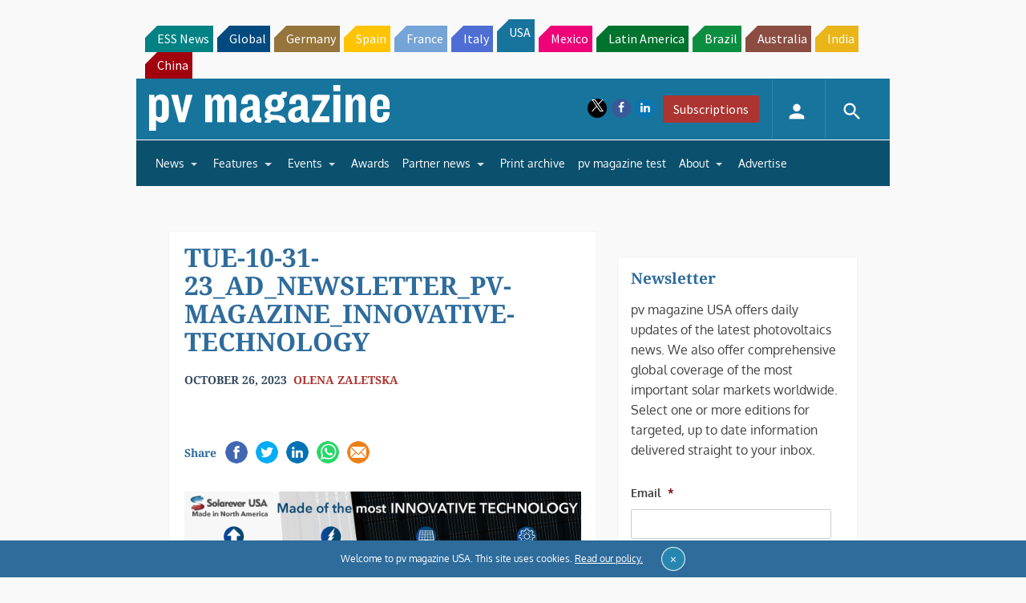

--- FILE ---
content_type: text/html; charset=utf-8
request_url: https://www.google.com/recaptcha/api2/aframe
body_size: 266
content:
<!DOCTYPE HTML><html><head><meta http-equiv="content-type" content="text/html; charset=UTF-8"></head><body><script nonce="u1AeP-bvLLhnI3SVz8zXsw">/** Anti-fraud and anti-abuse applications only. See google.com/recaptcha */ try{var clients={'sodar':'https://pagead2.googlesyndication.com/pagead/sodar?'};window.addEventListener("message",function(a){try{if(a.source===window.parent){var b=JSON.parse(a.data);var c=clients[b['id']];if(c){var d=document.createElement('img');d.src=c+b['params']+'&rc='+(localStorage.getItem("rc::a")?sessionStorage.getItem("rc::b"):"");window.document.body.appendChild(d);sessionStorage.setItem("rc::e",parseInt(sessionStorage.getItem("rc::e")||0)+1);localStorage.setItem("rc::h",'1768798908967');}}}catch(b){}});window.parent.postMessage("_grecaptcha_ready", "*");}catch(b){}</script></body></html>

--- FILE ---
content_type: text/css
request_url: https://pv-magazine-usa.com/wp-content/themes/pvmagazine/_/css/style-usa.css?ver=6.6.4
body_size: 52084
content:
@charset "UTF-8";
/*!
 * FullCalendar v3.10.5
 * Docs & License: https://fullcalendar.io/
 * (c) 2019 Adam Shaw
 */
.fc {
  direction: ltr;
  text-align: left; }

.fc-rtl {
  text-align: right; }

body .fc {
  /* extra precedence to overcome jqui */
  font-size: 1em; }

/* Colors
--------------------------------------------------------------------------------------------------*/
.fc-highlight {
  /* when user is selecting cells */
  background: #bce8f1;
  opacity: .3; }

.fc-bgevent {
  /* default look for background events */
  background: #8fdf82;
  opacity: .3; }

.fc-nonbusiness {
  /* default look for non-business-hours areas */
  /* will inherit .fc-bgevent's styles */
  background: #d7d7d7; }

/* Buttons (styled <button> tags, normalized to work cross-browser)
--------------------------------------------------------------------------------------------------*/
.fc button {
  /* force height to include the border and padding */
  -moz-box-sizing: border-box;
  -webkit-box-sizing: border-box;
  box-sizing: border-box;
  /* dimensions */
  margin: 0;
  height: 2.1em;
  padding: 0 .6em;
  /* text & cursor */
  font-size: 1em;
  /* normalize */
  white-space: nowrap;
  cursor: pointer; }

/* Firefox has an annoying inner border */
.fc button::-moz-focus-inner {
  margin: 0;
  padding: 0; }

.fc-state-default {
  /* non-theme */
  border: 1px solid; }

.fc-state-default.fc-corner-left {
  /* non-theme */
  border-top-left-radius: 4px;
  border-bottom-left-radius: 4px; }

.fc-state-default.fc-corner-right {
  /* non-theme */
  border-top-right-radius: 4px;
  border-bottom-right-radius: 4px; }

/* icons in buttons */
.fc button .fc-icon {
  /* non-theme */
  position: relative;
  top: -0.05em;
  /* seems to be a good adjustment across browsers */
  margin: 0 .2em;
  vertical-align: middle; }

/*
  button states
  borrowed from twitter bootstrap (http://twitter.github.com/bootstrap/)
*/
.fc-state-default {
  background-color: #f5f5f5;
  background-image: -moz-linear-gradient(top, #ffffff, #e6e6e6);
  background-image: -webkit-gradient(linear, 0 0, 0 100%, from(#ffffff), to(#e6e6e6));
  background-image: -webkit-linear-gradient(top, #ffffff, #e6e6e6);
  background-image: -o-linear-gradient(top, #ffffff, #e6e6e6);
  background-image: linear-gradient(to bottom, #ffffff, #e6e6e6);
  background-repeat: repeat-x;
  border-color: #e6e6e6 #e6e6e6 #bfbfbf;
  border-color: rgba(0, 0, 0, 0.1) rgba(0, 0, 0, 0.1) rgba(0, 0, 0, 0.25);
  color: #333;
  text-shadow: 0 1px 1px rgba(255, 255, 255, 0.75);
  box-shadow: inset 0 1px 0 rgba(255, 255, 255, 0.2), 0 1px 2px rgba(0, 0, 0, 0.05); }

.fc-state-hover,
.fc-state-down,
.fc-state-active,
.fc-state-disabled {
  color: #333333;
  background-color: #e6e6e6; }

.fc-state-hover {
  color: #333333;
  text-decoration: none;
  background-position: 0 -15px;
  -webkit-transition: background-position 0.1s linear;
  -moz-transition: background-position 0.1s linear;
  -o-transition: background-position 0.1s linear;
  transition: background-position 0.1s linear; }

.fc-state-down,
.fc-state-active {
  background-color: #cccccc;
  background-image: none;
  box-shadow: inset 0 2px 4px rgba(0, 0, 0, 0.15), 0 1px 2px rgba(0, 0, 0, 0.05); }

.fc-state-disabled {
  cursor: default;
  background-image: none;
  opacity: 0.65;
  box-shadow: none; }

/* Buttons Groups
--------------------------------------------------------------------------------------------------*/
.fc-button-group {
  display: inline-block; }

/*
every button that is not first in a button group should scootch over one pixel and cover the
previous button's border...
*/
.fc .fc-button-group > * {
  /* extra precedence b/c buttons have margin set to zero */
  float: left;
  margin: 0 0 0 -1px; }

.fc .fc-button-group > :first-child {
  /* same */
  margin-left: 0; }

/* Popover
--------------------------------------------------------------------------------------------------*/
.fc-popover {
  position: absolute;
  box-shadow: 0 2px 6px rgba(0, 0, 0, 0.15); }

.fc-popover .fc-header {
  /* TODO: be more consistent with fc-head/fc-body */
  padding: 2px 4px; }

.fc-popover .fc-header .fc-title {
  margin: 0 2px; }

.fc-popover .fc-header .fc-close {
  cursor: pointer; }

.fc-ltr .fc-popover .fc-header .fc-title,
.fc-rtl .fc-popover .fc-header .fc-close {
  float: left; }

.fc-rtl .fc-popover .fc-header .fc-title,
.fc-ltr .fc-popover .fc-header .fc-close {
  float: right; }

/* Misc Reusable Components
--------------------------------------------------------------------------------------------------*/
.fc-divider {
  border-style: solid;
  border-width: 1px; }

hr.fc-divider {
  height: 0;
  margin: 0;
  padding: 0 0 2px;
  /* height is unreliable across browsers, so use padding */
  border-width: 1px 0; }

.fc-clear {
  clear: both; }

.fc-bg,
.fc-bgevent-skeleton,
.fc-highlight-skeleton,
.fc-helper-skeleton {
  /* these element should always cling to top-left/right corners */
  position: absolute;
  top: 0;
  left: 0;
  right: 0; }

.fc-bg {
  bottom: 0;
  /* strech bg to bottom edge */ }

.fc-bg table {
  height: 100%;
  /* strech bg to bottom edge */ }

/* Tables
--------------------------------------------------------------------------------------------------*/
.fc table {
  width: 100%;
  box-sizing: border-box;
  /* fix scrollbar issue in firefox */
  table-layout: fixed;
  border-collapse: collapse;
  border-spacing: 0;
  font-size: 1em;
  /* normalize cross-browser */ }

.fc th {
  text-align: center; }

.fc th,
.fc td {
  border-style: solid;
  border-width: 1px;
  padding: 0;
  vertical-align: top; }

.fc td.fc-today {
  border-style: double;
  /* overcome neighboring borders */ }

/* Internal Nav Links
--------------------------------------------------------------------------------------------------*/
a[data-goto] {
  cursor: pointer; }

a[data-goto]:hover {
  text-decoration: underline; }

/* Fake Table Rows
--------------------------------------------------------------------------------------------------*/
.fc .fc-row {
  /* extra precedence to overcome themes w/ .ui-widget-content forcing a 1px border */
  /* no visible border by default. but make available if need be (scrollbar width compensation) */
  border-style: solid;
  border-width: 0; }

.fc-row table {
  /* don't put left/right border on anything within a fake row.
     the outer tbody will worry about this */
  border-left: 0 hidden transparent;
  border-right: 0 hidden transparent;
  /* no bottom borders on rows */
  border-bottom: 0 hidden transparent; }

.fc-row:first-child table {
  border-top: 0 hidden transparent;
  /* no top border on first row */ }

/* Day Row (used within the header and the DayGrid)
--------------------------------------------------------------------------------------------------*/
.fc-row {
  position: relative; }

.fc-row .fc-bg {
  z-index: 1; }

/* highlighting cells & background event skeleton */
.fc-row .fc-bgevent-skeleton,
.fc-row .fc-highlight-skeleton {
  bottom: 0;
  /* stretch skeleton to bottom of row */ }

.fc-row .fc-bgevent-skeleton table,
.fc-row .fc-highlight-skeleton table {
  height: 100%;
  /* stretch skeleton to bottom of row */ }

.fc-row .fc-highlight-skeleton td,
.fc-row .fc-bgevent-skeleton td {
  border-color: transparent; }

.fc-row .fc-bgevent-skeleton {
  z-index: 2; }

.fc-row .fc-highlight-skeleton {
  z-index: 3; }

/*
row content (which contains day/week numbers and events) as well as "helper" (which contains
temporary rendered events).
*/
.fc-row .fc-content-skeleton {
  position: relative;
  z-index: 4;
  padding-bottom: 2px;
  /* matches the space above the events */ }

.fc-row .fc-helper-skeleton {
  z-index: 5; }

.fc .fc-row .fc-content-skeleton table,
.fc .fc-row .fc-content-skeleton td,
.fc .fc-row .fc-helper-skeleton td {
  /* see-through to the background below */
  /* extra precedence to prevent theme-provided backgrounds */
  background: none;
  /* in case <td>s are globally styled */
  border-color: transparent; }

.fc-row .fc-content-skeleton td,
.fc-row .fc-helper-skeleton td {
  /* don't put a border between events and/or the day number */
  border-bottom: 0; }

.fc-row .fc-content-skeleton tbody td,
.fc-row .fc-helper-skeleton tbody td {
  /* don't put a border between event cells */
  border-top: 0; }

/* Scrolling Container
--------------------------------------------------------------------------------------------------*/
.fc-scroller {
  -webkit-overflow-scrolling: touch; }

/* TODO: move to agenda/basic */
.fc-scroller > .fc-day-grid,
.fc-scroller > .fc-time-grid {
  position: relative;
  /* re-scope all positions */
  width: 100%;
  /* hack to force re-sizing this inner element when scrollbars appear/disappear */ }

/* Global Event Styles
--------------------------------------------------------------------------------------------------*/
.fc-event {
  position: relative;
  /* for resize handle and other inner positioning */
  display: block;
  /* make the <a> tag block */
  font-size: .85em;
  line-height: 1.3;
  border-radius: 3px;
  border: 1px solid #3a87ad;
  /* default BORDER color */ }

.fc-event,
.fc-event-dot {
  background-color: #3a87ad;
  /* default BACKGROUND color */ }

.fc-event,
.fc-event:hover {
  color: #fff;
  /* default TEXT color */
  text-decoration: none;
  /* if <a> has an href */ }

.fc-event[href],
.fc-event.fc-draggable {
  cursor: pointer;
  /* give events with links and draggable events a hand mouse pointer */ }

.fc-not-allowed,
.fc-not-allowed .fc-event {
  /* to override an event's custom cursor */
  cursor: not-allowed; }

.fc-event .fc-bg {
  /* the generic .fc-bg already does position */
  z-index: 1;
  background: #fff;
  opacity: .25; }

.fc-event .fc-content {
  position: relative;
  z-index: 2; }

/* resizer (cursor AND touch devices) */
.fc-event .fc-resizer {
  position: absolute;
  z-index: 4; }

/* resizer (touch devices) */
.fc-event .fc-resizer {
  display: none; }

.fc-event.fc-allow-mouse-resize .fc-resizer,
.fc-event.fc-selected .fc-resizer {
  /* only show when hovering or selected (with touch) */
  display: block; }

/* hit area */
.fc-event.fc-selected .fc-resizer:before {
  /* 40x40 touch area */
  content: "";
  position: absolute;
  z-index: 9999;
  /* user of this util can scope within a lower z-index */
  top: 50%;
  left: 50%;
  width: 40px;
  height: 40px;
  margin-left: -20px;
  margin-top: -20px; }

/* Event Selection (only for touch devices)
--------------------------------------------------------------------------------------------------*/
.fc-event.fc-selected {
  z-index: 9999 !important;
  /* overcomes inline z-index */
  box-shadow: 0 2px 5px rgba(0, 0, 0, 0.2); }

.fc-event.fc-selected.fc-dragging {
  box-shadow: 0 2px 7px rgba(0, 0, 0, 0.3); }

/* Horizontal Events
--------------------------------------------------------------------------------------------------*/
/* bigger touch area when selected */
.fc-h-event.fc-selected:before {
  content: "";
  position: absolute;
  z-index: 3;
  /* below resizers */
  top: -10px;
  bottom: -10px;
  left: 0;
  right: 0; }

/* events that are continuing to/from another week. kill rounded corners and butt up against edge */
.fc-ltr .fc-h-event.fc-not-start,
.fc-rtl .fc-h-event.fc-not-end {
  margin-left: 0;
  border-left-width: 0;
  padding-left: 1px;
  /* replace the border with padding */
  border-top-left-radius: 0;
  border-bottom-left-radius: 0; }

.fc-ltr .fc-h-event.fc-not-end,
.fc-rtl .fc-h-event.fc-not-start {
  margin-right: 0;
  border-right-width: 0;
  padding-right: 1px;
  /* replace the border with padding */
  border-top-right-radius: 0;
  border-bottom-right-radius: 0; }

/* resizer (cursor AND touch devices) */
/* left resizer  */
.fc-ltr .fc-h-event .fc-start-resizer,
.fc-rtl .fc-h-event .fc-end-resizer {
  cursor: w-resize;
  left: -1px;
  /* overcome border */ }

/* right resizer */
.fc-ltr .fc-h-event .fc-end-resizer,
.fc-rtl .fc-h-event .fc-start-resizer {
  cursor: e-resize;
  right: -1px;
  /* overcome border */ }

/* resizer (mouse devices) */
.fc-h-event.fc-allow-mouse-resize .fc-resizer {
  width: 7px;
  top: -1px;
  /* overcome top border */
  bottom: -1px;
  /* overcome bottom border */ }

/* resizer (touch devices) */
.fc-h-event.fc-selected .fc-resizer {
  /* 8x8 little dot */
  border-radius: 4px;
  border-width: 1px;
  width: 6px;
  height: 6px;
  border-style: solid;
  border-color: inherit;
  background: #fff;
  /* vertically center */
  top: 50%;
  margin-top: -4px; }

/* left resizer  */
.fc-ltr .fc-h-event.fc-selected .fc-start-resizer,
.fc-rtl .fc-h-event.fc-selected .fc-end-resizer {
  margin-left: -4px;
  /* centers the 8x8 dot on the left edge */ }

/* right resizer */
.fc-ltr .fc-h-event.fc-selected .fc-end-resizer,
.fc-rtl .fc-h-event.fc-selected .fc-start-resizer {
  margin-right: -4px;
  /* centers the 8x8 dot on the right edge */ }

/* DayGrid events
----------------------------------------------------------------------------------------------------
We use the full "fc-day-grid-event" class instead of using descendants because the event won't
be a descendant of the grid when it is being dragged.
*/
.fc-day-grid-event {
  margin: 1px 2px 0;
  /* spacing between events and edges */
  padding: 0 1px; }

tr:first-child > td > .fc-day-grid-event {
  margin-top: 2px;
  /* a little bit more space before the first event */ }

.fc-day-grid-event.fc-selected:after {
  content: "";
  position: absolute;
  z-index: 1;
  /* same z-index as fc-bg, behind text */
  /* overcome the borders */
  top: -1px;
  right: -1px;
  bottom: -1px;
  left: -1px;
  /* darkening effect */
  background: #000;
  opacity: .25; }

.fc-day-grid-event .fc-content {
  /* force events to be one-line tall */
  white-space: nowrap;
  overflow: hidden; }

.fc-day-grid-event .fc-time {
  font-weight: bold; }

/* resizer (cursor devices) */
/* left resizer  */
.fc-ltr .fc-day-grid-event.fc-allow-mouse-resize .fc-start-resizer,
.fc-rtl .fc-day-grid-event.fc-allow-mouse-resize .fc-end-resizer {
  margin-left: -2px;
  /* to the day cell's edge */ }

/* right resizer */
.fc-ltr .fc-day-grid-event.fc-allow-mouse-resize .fc-end-resizer,
.fc-rtl .fc-day-grid-event.fc-allow-mouse-resize .fc-start-resizer {
  margin-right: -2px;
  /* to the day cell's edge */ }

/* Event Limiting
--------------------------------------------------------------------------------------------------*/
/* "more" link that represents hidden events */
a.fc-more {
  margin: 1px 3px;
  font-size: .85em;
  cursor: pointer;
  text-decoration: none; }

a.fc-more:hover {
  text-decoration: underline; }

.fc-limited {
  /* rows and cells that are hidden because of a "more" link */
  display: none; }

/* popover that appears when "more" link is clicked */
.fc-day-grid .fc-row {
  z-index: 1;
  /* make the "more" popover one higher than this */ }

.fc-more-popover {
  z-index: 2;
  width: 220px; }

.fc-more-popover .fc-event-container {
  padding: 10px; }

/* Now Indicator
--------------------------------------------------------------------------------------------------*/
.fc-now-indicator {
  position: absolute;
  border: 0 solid red; }

/* Utilities
--------------------------------------------------------------------------------------------------*/
.fc-unselectable {
  -webkit-user-select: none;
  -khtml-user-select: none;
  -moz-user-select: none;
  -ms-user-select: none;
  user-select: none;
  -webkit-touch-callout: none;
  -webkit-tap-highlight-color: rgba(0, 0, 0, 0); }

/*
TODO: more distinction between this file and common.css
*/
/* Colors
--------------------------------------------------------------------------------------------------*/
.fc-unthemed th,
.fc-unthemed td,
.fc-unthemed thead,
.fc-unthemed tbody,
.fc-unthemed .fc-divider,
.fc-unthemed .fc-row,
.fc-unthemed .fc-content,
.fc-unthemed .fc-popover,
.fc-unthemed .fc-list-view,
.fc-unthemed .fc-list-heading td {
  border-color: #ddd; }

.fc-unthemed .fc-popover {
  background-color: #fff; }

.fc-unthemed .fc-divider,
.fc-unthemed .fc-popover .fc-header,
.fc-unthemed .fc-list-heading td {
  background: #eee; }

.fc-unthemed .fc-popover .fc-header .fc-close {
  color: #666; }

.fc-unthemed td.fc-today {
  background: #fcf8e3; }

.fc-unthemed .fc-disabled-day {
  background: #d7d7d7;
  opacity: .3; }

/* Icons (inline elements with styled text that mock arrow icons)
--------------------------------------------------------------------------------------------------*/
.fc-icon {
  display: inline-block;
  height: 1em;
  line-height: 1em;
  font-size: 1em;
  text-align: center;
  overflow: hidden;
  font-family: "Courier New", Courier, monospace;
  /* don't allow browser text-selection */
  -webkit-touch-callout: none;
  -webkit-user-select: none;
  -khtml-user-select: none;
  -moz-user-select: none;
  -ms-user-select: none;
  user-select: none; }

/*
Acceptable font-family overrides for individual icons:
  "Arial", sans-serif
  "Times New Roman", serif

NOTE: use percentage font sizes or else old IE chokes
*/
.fc-icon:after {
  position: relative; }

.fc-icon-left-single-arrow:after {
  content: "\2039";
  font-weight: bold;
  font-size: 200%;
  top: -7%; }

.fc-icon-right-single-arrow:after {
  content: "\203A";
  font-weight: bold;
  font-size: 200%;
  top: -7%; }

.fc-icon-left-double-arrow:after {
  content: "\AB";
  font-size: 160%;
  top: -7%; }

.fc-icon-right-double-arrow:after {
  content: "\BB";
  font-size: 160%;
  top: -7%; }

.fc-icon-left-triangle:after {
  content: "\25C4";
  font-size: 125%;
  top: 3%; }

.fc-icon-right-triangle:after {
  content: "\25BA";
  font-size: 125%;
  top: 3%; }

.fc-icon-down-triangle:after {
  content: "\25BC";
  font-size: 125%;
  top: 2%; }

.fc-icon-x:after {
  content: "\D7";
  font-size: 200%;
  top: 6%; }

/* Popover
--------------------------------------------------------------------------------------------------*/
.fc-unthemed .fc-popover {
  border-width: 1px;
  border-style: solid; }

.fc-unthemed .fc-popover .fc-header .fc-close {
  font-size: .9em;
  margin-top: 2px; }

/* List View
--------------------------------------------------------------------------------------------------*/
.fc-unthemed .fc-list-item:hover td {
  background-color: #f5f5f5; }

/* Colors
--------------------------------------------------------------------------------------------------*/
.ui-widget .fc-disabled-day {
  background-image: none; }

/* Popover
--------------------------------------------------------------------------------------------------*/
.fc-popover > .ui-widget-header + .ui-widget-content {
  border-top: 0;
  /* where they meet, let the header have the border */ }

/* Global Event Styles
--------------------------------------------------------------------------------------------------*/
.ui-widget .fc-event {
  /* overpower jqui's styles on <a> tags. TODO: more DRY */
  color: #fff;
  /* default TEXT color */
  text-decoration: none;
  /* if <a> has an href */
  /* undo ui-widget-header bold */
  font-weight: normal; }

/* TimeGrid axis running down the side (for both the all-day area and the slot area)
--------------------------------------------------------------------------------------------------*/
.ui-widget td.fc-axis {
  font-weight: normal;
  /* overcome bold */ }

/* TimeGrid Slats (lines that run horizontally)
--------------------------------------------------------------------------------------------------*/
.fc-time-grid .fc-slats .ui-widget-content {
  background: none;
  /* see through to fc-bg */ }

.fc.fc-bootstrap3 a {
  text-decoration: none; }

.fc.fc-bootstrap3 a[data-goto]:hover {
  text-decoration: underline; }

.fc-bootstrap3 hr.fc-divider {
  border-color: inherit; }

.fc-bootstrap3 .fc-today.alert {
  border-radius: 0; }

/* Popover
--------------------------------------------------------------------------------------------------*/
.fc-bootstrap3 .fc-popover .panel-body {
  padding: 0; }

/* TimeGrid Slats (lines that run horizontally)
--------------------------------------------------------------------------------------------------*/
.fc-bootstrap3 .fc-time-grid .fc-slats table {
  /* some themes have background color. see through to slats */
  background: none; }

.fc.fc-bootstrap4 a {
  text-decoration: none; }

.fc.fc-bootstrap4 a[data-goto]:hover {
  text-decoration: underline; }

.fc-bootstrap4 hr.fc-divider {
  border-color: inherit; }

.fc-bootstrap4 .fc-today.alert {
  border-radius: 0; }

.fc-bootstrap4 a.fc-event:not([href]):not([tabindex]) {
  color: #fff; }

.fc-bootstrap4 .fc-popover.card {
  position: absolute; }

/* Popover
--------------------------------------------------------------------------------------------------*/
.fc-bootstrap4 .fc-popover .card-body {
  padding: 0; }

/* TimeGrid Slats (lines that run horizontally)
--------------------------------------------------------------------------------------------------*/
.fc-bootstrap4 .fc-time-grid .fc-slats table {
  /* some themes have background color. see through to slats */
  background: none; }

/* Toolbar
--------------------------------------------------------------------------------------------------*/
.fc-toolbar {
  text-align: center; }

.fc-toolbar.fc-header-toolbar {
  margin-bottom: 1em; }

.fc-toolbar.fc-footer-toolbar {
  margin-top: 1em; }

.fc-toolbar .fc-left {
  float: left; }

.fc-toolbar .fc-right {
  float: right; }

.fc-toolbar .fc-center {
  display: inline-block; }

/* the things within each left/right/center section */
.fc .fc-toolbar > * > * {
  /* extra precedence to override button border margins */
  float: left;
  margin-left: .75em; }

/* the first thing within each left/center/right section */
.fc .fc-toolbar > * > :first-child {
  /* extra precedence to override button border margins */
  margin-left: 0; }

/* title text */
.fc-toolbar h2 {
  margin: 0; }

/* button layering (for border precedence) */
.fc-toolbar button {
  position: relative; }

.fc-toolbar .fc-state-hover,
.fc-toolbar .ui-state-hover {
  z-index: 2; }

.fc-toolbar .fc-state-down {
  z-index: 3; }

.fc-toolbar .fc-state-active,
.fc-toolbar .ui-state-active {
  z-index: 4; }

.fc-toolbar button:focus {
  z-index: 5; }

/* View Structure
--------------------------------------------------------------------------------------------------*/
/* undo twitter bootstrap's box-sizing rules. normalizes positioning techniques */
/* don't do this for the toolbar because we'll want bootstrap to style those buttons as some pt */
.fc-view-container *,
.fc-view-container *:before,
.fc-view-container *:after {
  -webkit-box-sizing: content-box;
  -moz-box-sizing: content-box;
  box-sizing: content-box; }

.fc-view,
.fc-view > table {
  /* so dragged elements can be above the view's main element */
  position: relative;
  z-index: 1; }

/* BasicView
--------------------------------------------------------------------------------------------------*/
/* day row structure */
.fc-basicWeek-view .fc-content-skeleton,
.fc-basicDay-view .fc-content-skeleton {
  /* there may be week numbers in these views, so no padding-top */
  padding-bottom: 1em;
  /* ensure a space at bottom of cell for user selecting/clicking */ }

.fc-basic-view .fc-body .fc-row {
  min-height: 4em;
  /* ensure that all rows are at least this tall */ }

/* a "rigid" row will take up a constant amount of height because content-skeleton is absolute */
.fc-row.fc-rigid {
  overflow: hidden; }

.fc-row.fc-rigid .fc-content-skeleton {
  position: absolute;
  top: 0;
  left: 0;
  right: 0; }

/* week and day number styling */
.fc-day-top.fc-other-month {
  opacity: 0.3; }

.fc-basic-view .fc-week-number,
.fc-basic-view .fc-day-number {
  padding: 2px; }

.fc-basic-view th.fc-week-number,
.fc-basic-view th.fc-day-number {
  padding: 0 2px;
  /* column headers can't have as much v space */ }

.fc-ltr .fc-basic-view .fc-day-top .fc-day-number {
  float: right; }

.fc-rtl .fc-basic-view .fc-day-top .fc-day-number {
  float: left; }

.fc-ltr .fc-basic-view .fc-day-top .fc-week-number {
  float: left;
  border-radius: 0 0 3px 0; }

.fc-rtl .fc-basic-view .fc-day-top .fc-week-number {
  float: right;
  border-radius: 0 0 0 3px; }

.fc-basic-view .fc-day-top .fc-week-number {
  min-width: 1.5em;
  text-align: center;
  background-color: #f2f2f2;
  color: #808080; }

/* when week/day number have own column */
.fc-basic-view td.fc-week-number {
  text-align: center; }

.fc-basic-view td.fc-week-number > * {
  /* work around the way we do column resizing and ensure a minimum width */
  display: inline-block;
  min-width: 1.25em; }

/* AgendaView all-day area
--------------------------------------------------------------------------------------------------*/
.fc-agenda-view .fc-day-grid {
  position: relative;
  z-index: 2;
  /* so the "more.." popover will be over the time grid */ }

.fc-agenda-view .fc-day-grid .fc-row {
  min-height: 3em;
  /* all-day section will never get shorter than this */ }

.fc-agenda-view .fc-day-grid .fc-row .fc-content-skeleton {
  padding-bottom: 1em;
  /* give space underneath events for clicking/selecting days */ }

/* TimeGrid axis running down the side (for both the all-day area and the slot area)
--------------------------------------------------------------------------------------------------*/
.fc .fc-axis {
  /* .fc to overcome default cell styles */
  vertical-align: middle;
  padding: 0 4px;
  white-space: nowrap; }

.fc-ltr .fc-axis {
  text-align: right; }

.fc-rtl .fc-axis {
  text-align: left; }

/* TimeGrid Structure
--------------------------------------------------------------------------------------------------*/
.fc-time-grid-container,
.fc-time-grid {
  /* so slats/bg/content/etc positions get scoped within here */
  position: relative;
  z-index: 1; }

.fc-time-grid {
  min-height: 100%;
  /* so if height setting is 'auto', .fc-bg stretches to fill height */ }

.fc-time-grid table {
  /* don't put outer borders on slats/bg/content/etc */
  border: 0 hidden transparent; }

.fc-time-grid > .fc-bg {
  z-index: 1; }

.fc-time-grid .fc-slats,
.fc-time-grid > hr {
  /* the <hr> AgendaView injects when grid is shorter than scroller */
  position: relative;
  z-index: 2; }

.fc-time-grid .fc-content-col {
  position: relative;
  /* because now-indicator lives directly inside */ }

.fc-time-grid .fc-content-skeleton {
  position: absolute;
  z-index: 3;
  top: 0;
  left: 0;
  right: 0; }

/* divs within a cell within the fc-content-skeleton */
.fc-time-grid .fc-business-container {
  position: relative;
  z-index: 1; }

.fc-time-grid .fc-bgevent-container {
  position: relative;
  z-index: 2; }

.fc-time-grid .fc-highlight-container {
  position: relative;
  z-index: 3; }

.fc-time-grid .fc-event-container {
  position: relative;
  z-index: 4; }

.fc-time-grid .fc-now-indicator-line {
  z-index: 5; }

.fc-time-grid .fc-helper-container {
  /* also is fc-event-container */
  position: relative;
  z-index: 6; }

/* TimeGrid Slats (lines that run horizontally)
--------------------------------------------------------------------------------------------------*/
.fc-time-grid .fc-slats td {
  height: 1.5em;
  border-bottom: 0;
  /* each cell is responsible for its top border */ }

.fc-time-grid .fc-slats .fc-minor td {
  border-top-style: dotted; }

/* TimeGrid Highlighting Slots
--------------------------------------------------------------------------------------------------*/
.fc-time-grid .fc-highlight-container {
  /* a div within a cell within the fc-highlight-skeleton */
  position: relative;
  /* scopes the left/right of the fc-highlight to be in the column */ }

.fc-time-grid .fc-highlight {
  position: absolute;
  left: 0;
  right: 0;
  /* top and bottom will be in by JS */ }

/* TimeGrid Event Containment
--------------------------------------------------------------------------------------------------*/
.fc-ltr .fc-time-grid .fc-event-container {
  /* space on the sides of events for LTR (default) */
  margin: 0 2.5% 0 2px; }

.fc-rtl .fc-time-grid .fc-event-container {
  /* space on the sides of events for RTL */
  margin: 0 2px 0 2.5%; }

.fc-time-grid .fc-event,
.fc-time-grid .fc-bgevent {
  position: absolute;
  z-index: 1;
  /* scope inner z-index's */ }

.fc-time-grid .fc-bgevent {
  /* background events always span full width */
  left: 0;
  right: 0; }

/* Generic Vertical Event
--------------------------------------------------------------------------------------------------*/
.fc-v-event.fc-not-start {
  /* events that are continuing from another day */
  /* replace space made by the top border with padding */
  border-top-width: 0;
  padding-top: 1px;
  /* remove top rounded corners */
  border-top-left-radius: 0;
  border-top-right-radius: 0; }

.fc-v-event.fc-not-end {
  /* replace space made by the top border with padding */
  border-bottom-width: 0;
  padding-bottom: 1px;
  /* remove bottom rounded corners */
  border-bottom-left-radius: 0;
  border-bottom-right-radius: 0; }

/* TimeGrid Event Styling
----------------------------------------------------------------------------------------------------
We use the full "fc-time-grid-event" class instead of using descendants because the event won't
be a descendant of the grid when it is being dragged.
*/
.fc-time-grid-event {
  overflow: hidden;
  /* don't let the bg flow over rounded corners */ }

.fc-time-grid-event.fc-selected {
  /* need to allow touch resizers to extend outside event's bounding box */
  /* common fc-selected styles hide the fc-bg, so don't need this anyway */
  overflow: visible; }

.fc-time-grid-event.fc-selected .fc-bg {
  display: none;
  /* hide semi-white background, to appear darker */ }

.fc-time-grid-event .fc-content {
  overflow: hidden;
  /* for when .fc-selected */ }

.fc-time-grid-event .fc-time,
.fc-time-grid-event .fc-title {
  padding: 0 1px; }

.fc-time-grid-event .fc-time {
  font-size: .85em;
  white-space: nowrap; }

/* short mode, where time and title are on the same line */
.fc-time-grid-event.fc-short .fc-content {
  /* don't wrap to second line (now that contents will be inline) */
  white-space: nowrap; }

.fc-time-grid-event.fc-short .fc-time,
.fc-time-grid-event.fc-short .fc-title {
  /* put the time and title on the same line */
  display: inline-block;
  vertical-align: top; }

.fc-time-grid-event.fc-short .fc-time span {
  display: none;
  /* don't display the full time text... */ }

.fc-time-grid-event.fc-short .fc-time:before {
  content: attr(data-start);
  /* ...instead, display only the start time */ }

.fc-time-grid-event.fc-short .fc-time:after {
  content: "\A0-\A0";
  /* seperate with a dash, wrapped in nbsp's */ }

.fc-time-grid-event.fc-short .fc-title {
  font-size: .85em;
  /* make the title text the same size as the time */
  padding: 0;
  /* undo padding from above */ }

/* resizer (cursor device) */
.fc-time-grid-event.fc-allow-mouse-resize .fc-resizer {
  left: 0;
  right: 0;
  bottom: 0;
  height: 8px;
  overflow: hidden;
  line-height: 8px;
  font-size: 11px;
  font-family: monospace;
  text-align: center;
  cursor: s-resize; }

.fc-time-grid-event.fc-allow-mouse-resize .fc-resizer:after {
  content: "="; }

/* resizer (touch device) */
.fc-time-grid-event.fc-selected .fc-resizer {
  /* 10x10 dot */
  border-radius: 5px;
  border-width: 1px;
  width: 8px;
  height: 8px;
  border-style: solid;
  border-color: inherit;
  background: #fff;
  /* horizontally center */
  left: 50%;
  margin-left: -5px;
  /* center on the bottom edge */
  bottom: -5px; }

/* Now Indicator
--------------------------------------------------------------------------------------------------*/
.fc-time-grid .fc-now-indicator-line {
  border-top-width: 1px;
  left: 0;
  right: 0; }

/* arrow on axis */
.fc-time-grid .fc-now-indicator-arrow {
  margin-top: -5px;
  /* vertically center on top coordinate */ }

.fc-ltr .fc-time-grid .fc-now-indicator-arrow {
  left: 0;
  /* triangle pointing right... */
  border-width: 5px 0 5px 6px;
  border-top-color: transparent;
  border-bottom-color: transparent; }

.fc-rtl .fc-time-grid .fc-now-indicator-arrow {
  right: 0;
  /* triangle pointing left... */
  border-width: 5px 6px 5px 0;
  border-top-color: transparent;
  border-bottom-color: transparent; }

/* List View
--------------------------------------------------------------------------------------------------*/
/* possibly reusable */
.fc-event-dot {
  display: inline-block;
  width: 10px;
  height: 10px;
  border-radius: 5px; }

/* view wrapper */
.fc-rtl .fc-list-view {
  direction: rtl;
  /* unlike core views, leverage browser RTL */ }

.fc-list-view {
  border-width: 1px;
  border-style: solid; }

/* table resets */
.fc .fc-list-table {
  table-layout: auto;
  /* for shrinkwrapping cell content */ }

.fc-list-table td {
  border-width: 1px 0 0;
  padding: 8px 14px; }

.fc-list-table tr:first-child td {
  border-top-width: 0; }

/* day headings with the list */
.fc-list-heading {
  border-bottom-width: 1px; }

.fc-list-heading td {
  font-weight: bold; }

.fc-ltr .fc-list-heading-main {
  float: left; }

.fc-ltr .fc-list-heading-alt {
  float: right; }

.fc-rtl .fc-list-heading-main {
  float: right; }

.fc-rtl .fc-list-heading-alt {
  float: left; }

/* event list items */
.fc-list-item.fc-has-url {
  cursor: pointer;
  /* whole row will be clickable */ }

.fc-list-item-marker,
.fc-list-item-time {
  white-space: nowrap;
  width: 1px; }

/* make the dot closer to the event title */
.fc-ltr .fc-list-item-marker {
  padding-right: 0; }

.fc-rtl .fc-list-item-marker {
  padding-left: 0; }

.fc-list-item-title a {
  /* every event title cell has an <a> tag */
  text-decoration: none;
  color: inherit; }

.fc-list-item-title a[href]:hover {
  /* hover effect only on titles with hrefs */
  text-decoration: underline; }

/* message when no events */
.fc-list-empty-wrap2 {
  position: absolute;
  top: 0;
  left: 0;
  right: 0;
  bottom: 0; }

.fc-list-empty-wrap1 {
  width: 100%;
  height: 100%;
  display: table; }

.fc-list-empty {
  display: table-cell;
  vertical-align: middle;
  text-align: center; }

.fc-unthemed .fc-list-empty {
  /* theme will provide own background */
  background-color: #eee; }

/**
 *	This element is created inside your target element
 *	It is used so that your own element will not need to be altered
 **/
.time_circles {
  position: relative;
  width: 100%;
  height: 100%; }

/**
 *	This is all the elements used to house all text used
 * in time circles
 **/
.time_circles > div {
  position: absolute;
  text-align: center; }

/**
 *	Titles (Days, Hours, etc)
 **/
.time_circles > div > h4, html #jp-relatedposts .jp-relatedposts-items .time_circles > div > .jp-relatedposts-post-title, html #pv-jp-relatedposts .jp-relatedposts-items .time_circles > div > .jp-relatedposts-post-title {
  margin: 0px;
  padding: 0px;
  text-align: center;
  text-transform: uppercase;
  font-family: 'Century Gothic', Arial; }

/**
 *	Time numbers, ie: 12
 **/
.time_circles > div > span {
  display: block;
  width: 100%;
  text-align: center;
  font-family: 'Century Gothic', Arial;
  font-size: 300%;
  margin-top: 0.4em;
  font-weight: bold; }

.ekko-lightbox {
  display: -ms-flexbox !important;
  display: flex !important;
  -ms-flex-align: center;
  align-items: center;
  -ms-flex-pack: center;
  justify-content: center;
  padding-right: 0 !important; }

.ekko-lightbox-container {
  position: relative; }

.ekko-lightbox-container > div.ekko-lightbox-item {
  position: absolute;
  top: 0;
  left: 0;
  bottom: 0;
  right: 0;
  width: 100%; }

.ekko-lightbox iframe {
  width: 100%;
  height: 100%; }

.ekko-lightbox-nav-overlay {
  z-index: 1;
  position: absolute;
  top: 0;
  left: 0;
  width: 100%;
  height: 100%;
  display: -ms-flexbox;
  display: flex; }

.ekko-lightbox-nav-overlay a {
  -ms-flex: 1;
  flex: 1;
  display: -ms-flexbox;
  display: flex;
  -ms-flex-align: center;
  align-items: center;
  opacity: 0;
  transition: opacity .5s;
  color: #fff;
  font-size: 30px;
  z-index: 1; }

.ekko-lightbox-nav-overlay a > * {
  -ms-flex-positive: 1;
  flex-grow: 1; }

.ekko-lightbox-nav-overlay a > :focus {
  outline: none; }

.ekko-lightbox-nav-overlay a span {
  padding: 0 30px; }

.ekko-lightbox-nav-overlay a:last-child span {
  text-align: right; }

.ekko-lightbox-nav-overlay a:hover {
  text-decoration: none; }

.ekko-lightbox-nav-overlay a:focus {
  outline: none; }

.ekko-lightbox-nav-overlay a.disabled {
  cursor: default;
  visibility: hidden; }

.ekko-lightbox a:hover {
  opacity: 1;
  text-decoration: none; }

.ekko-lightbox .modal-dialog {
  display: none; }

.ekko-lightbox .modal-footer {
  text-align: left; }

.ekko-lightbox-loader {
  position: absolute;
  top: 0;
  left: 0;
  bottom: 0;
  right: 0;
  width: 100%;
  display: -ms-flexbox;
  display: flex;
  -ms-flex-direction: column;
  flex-direction: column;
  -ms-flex-pack: center;
  justify-content: center;
  -ms-flex-align: center;
  align-items: center; }

.ekko-lightbox-loader > div {
  width: 40px;
  height: 40px;
  position: relative;
  text-align: center; }

.ekko-lightbox-loader > div > div {
  width: 100%;
  height: 100%;
  border-radius: 50%;
  background-color: #fff;
  opacity: .6;
  position: absolute;
  top: 0;
  left: 0;
  animation: a 2s infinite ease-in-out; }

.ekko-lightbox-loader > div > div:last-child {
  animation-delay: -1s; }

.modal-dialog .ekko-lightbox-loader > div > div {
  background-color: #333; }

@keyframes a {
  0%, to {
    transform: scale(0);
    -webkit-transform: scale(0); }
  50% {
    transform: scale(1);
    -webkit-transform: scale(1); } }

/*# sourceMappingURL=[data-uri] */
/* Slider */
.slick-slider {
  position: relative;
  display: block;
  box-sizing: border-box;
  -webkit-touch-callout: none;
  -webkit-user-select: none;
  -khtml-user-select: none;
  -moz-user-select: none;
  -ms-user-select: none;
  user-select: none;
  -ms-touch-action: pan-y;
  touch-action: pan-y;
  -webkit-tap-highlight-color: transparent; }

.slick-list {
  position: relative;
  overflow: hidden;
  display: block;
  margin: 0;
  padding: 0; }
  .slick-list:focus {
    outline: none; }
  .slick-list.dragging {
    cursor: pointer;
    cursor: hand; }

.slick-slider .slick-track,
.slick-slider .slick-list {
  -webkit-transform: translate3d(0, 0, 0);
  -moz-transform: translate3d(0, 0, 0);
  -ms-transform: translate3d(0, 0, 0);
  -o-transform: translate3d(0, 0, 0);
  transform: translate3d(0, 0, 0); }

.slick-track {
  position: relative;
  left: 0;
  top: 0;
  display: block;
  margin-left: auto;
  margin-right: auto; }
  .slick-track:before, .slick-track:after {
    content: "";
    display: table; }
  .slick-track:after {
    clear: both; }
  .slick-loading .slick-track {
    visibility: hidden; }

.slick-slide {
  float: left;
  height: 100%;
  min-height: 1px;
  display: none; }
  [dir="rtl"] .slick-slide {
    float: right; }
  .slick-slide img {
    display: block; }
  .slick-slide.slick-loading img {
    display: none; }
  .slick-slide.dragging img {
    pointer-events: none; }
  .slick-initialized .slick-slide {
    display: block; }
  .slick-loading .slick-slide {
    visibility: hidden; }
  .slick-vertical .slick-slide {
    display: block;
    height: auto;
    border: 1px solid transparent; }

.slick-arrow.slick-hidden {
  display: none; }

/* Arrows */
.slick-prev,
.slick-next {
  position: absolute;
  display: block;
  line-height: 0px;
  font-size: 0px;
  cursor: pointer;
  color: transparent;
  top: 0%;
  bottom: 0;
  padding: 0;
  border: none;
  outline: none;
  z-index: 99;
  width: 40px; }
  .slick-prev:hover, .slick-prev:focus,
  .slick-next:hover,
  .slick-next:focus {
    outline: none;
    color: transparent; }
    .slick-prev:hover:before, .slick-prev:focus:before,
    .slick-next:hover:before,
    .slick-next:focus:before {
      opacity: 1; }
  .slick-prev.slick-disabled:before,
  .slick-next.slick-disabled:before {
    opacity: .5; }
  .slick-prev:before,
  .slick-next:before {
    font-size: 40px;
    line-height: 1;
    color: white;
    opacity: .5;
    -webkit-font-smoothing: antialiased;
    -moz-osx-font-smoothing: grayscale;
    font-family: 'Material Icons'; }

.slick-prev {
  left: -9px;
  background: none;
  /* Permalink - use to edit and share this gradient: http://colorzilla.com/gradient-editor/#000000+0,000000+100&0.6+0,0+100 */
  /*
background: -moz-linear-gradient(left, rgba(0,0,0,0.6) 0%, rgba(0,0,0,0) 100%); 
background: -webkit-linear-gradient(left, rgba(0,0,0,0.6) 0%,rgba(0,0,0,0) 100%);
background: linear-gradient(to right, rgba(0,0,0,0.6) 0%,rgba(0,0,0,0) 100%);
filter: progid:DXImageTransform.Microsoft.gradient( startColorstr='#99000000', endColorstr='#00000000',GradientType=1 ); 
*/ }
  .slick-prev:before {
    content: '\e408'; }

.slick-next {
  right: -9px;
  background: none;
  /* Permalink - use to edit and share this gradient: http://colorzilla.com/gradient-editor/#000000+0,000000+100&0+0,0.6+100 */
  /*
background: -moz-linear-gradient(left, rgba(0,0,0,0) 0%, rgba(0,0,0,0.6) 100%); 
background: -webkit-linear-gradient(left, rgba(0,0,0,0) 0%,rgba(0,0,0,0.6) 100%); 
background: linear-gradient(to right, rgba(0,0,0,0) 0%,rgba(0,0,0,0.6) 100%);
filter: progid:DXImageTransform.Microsoft.gradient( startColorstr='#00000000', endColorstr='#99000000',GradientType=1 ); 
*/ }
  .slick-next:before {
    content: '\e409'; }

/* Dots */
.slick-dots {
  position: absolute;
  bottom: -25px;
  list-style: none;
  display: block;
  text-align: center;
  padding: 0;
  margin: 0;
  width: 100%; }
  .slick-dots li {
    position: relative;
    display: inline-block;
    height: 20px;
    width: 20px;
    margin: 0 5px;
    padding: 0;
    cursor: pointer; }
    .slick-dots li button {
      border: 0;
      background: transparent;
      display: block;
      height: 20px;
      width: 20px;
      outline: none;
      line-height: 0px;
      font-size: 0px;
      color: transparent;
      padding: 5px;
      cursor: pointer; }
      .slick-dots li button:hover, .slick-dots li button:focus {
        outline: none; }
        .slick-dots li button:hover:before, .slick-dots li button:focus:before {
          opacity: 1; }
      .slick-dots li button:before {
        position: absolute;
        top: 0;
        left: 0;
        content: "•";
        width: 20px;
        height: 20px;
        font-family: "slick";
        font-size: 25px;
        line-height: 20px;
        text-align: center;
        color: black;
        opacity: 0.25;
        -webkit-font-smoothing: antialiased;
        -moz-osx-font-smoothing: grayscale; }
    .slick-dots li.slick-active button:before {
      color: black;
      opacity: 0.75; }

/*

Social icons

*/
@font-face {
  font-family: 'fontello';
  src: url("../fonts/fontello.eot?52760640");
  src: url("../fonts/fontello.eot?52760640#iefix") format("embedded-opentype"), url("../fonts/fontello.woff2?52760640") format("woff2"), url("../fonts/fontello.woff?52760640") format("woff"), url("../fonts/fontello.ttf?52760640") format("truetype"), url("../fonts/fontello.svg?52760640#fontello") format("svg");
  font-weight: normal;
  font-style: normal; }

/* Chrome hack: SVG is rendered more smooth in Windozze. 100% magic, uncomment if you need it. */
/* Note, that will break hinting! In other OS-es font will be not as sharp as it could be */
/*
@media screen and (-webkit-min-device-pixel-ratio:0) {
  @font-face {
    font-family: 'fontello';
    src: url('../font/fontello.svg?52760640#fontello') format('svg');
  }
}
*/
[class^="icon-"]:before, [class*=" icon-"]:before {
  font-family: "fontello";
  font-style: normal;
  font-weight: normal;
  speak: none;
  display: inline-block;
  text-decoration: inherit;
  width: 1em;
  margin-right: .2em;
  text-align: center;
  /* opacity: .8; */
  /* For safety - reset parent styles, that can break glyph codes*/
  font-variant: normal;
  text-transform: none;
  /* fix buttons height, for twitter bootstrap */
  line-height: 1em;
  /* Animation center compensation - margins should be symmetric */
  /* remove if not needed */
  margin-left: .2em;
  /* you can be more comfortable with increased icons size */
  /* font-size: 120%; */
  /* Font smoothing. That was taken from TWBS */
  -webkit-font-smoothing: antialiased;
  -moz-osx-font-smoothing: grayscale;
  /* Uncomment for 3D effect */
  /* text-shadow: 1px 1px 1px rgba(127, 127, 127, 0.3); */ }

.icon-twitter:before {
  content: '\f099'; }

.icon-facebook:before {
  content: '\f09a'; }

.icon-rss:before {
  content: '\f09e'; }

.icon-linkedin:before {
  content: '\f0e1'; }

/*.icon-youtube:before { content: '\f167'; } */
.icon-youtube:before {
  content: ' '; }

.icon-spotify:before {
  content: '\f1bc'; }

.icon-twitter:before {
  content: '';
  background-image: url("../img/x-logo-white.svg");
  width: 15px;
  height: 15px;
  background-position: center;
  background-size: contain;
  background-repeat: no-repeat;
  translate: 0;
  translate: 2px -1px; }

/*

Colours

*/
/*
*
* Bootstrap 3.0
* 
*
*/
/*
$grid-breakpoints: (
  // Extra small screen / phone
  xs: 0,
  // Small screen / phone
  sm: 544px,
  // Medium screen / tablet
  md: 768px,
  // Large screen / desktop
  lg: 992px,
  // Extra large screen / wide desktop
  xl: 1200px
) !default;*/
/*$container-max-widths: (
  sm: 576px,
  md: 720px,
  lg: 940px,
  xl: 1140px
) !default;*/
/*! normalize.css v3.0.3 | MIT License | github.com/necolas/normalize.css */
html {
  font-family: sans-serif;
  -ms-text-size-adjust: 100%;
  -webkit-text-size-adjust: 100%; }

body {
  margin: 0; }

article,
aside,
details,
figcaption,
figure,
footer,
header,
hgroup,
main,
menu,
nav,
section,
summary {
  display: block; }

audio,
canvas,
progress,
video {
  display: inline-block;
  vertical-align: baseline; }

audio:not([controls]) {
  display: none;
  height: 0; }

[hidden],
template {
  display: none; }

a {
  background-color: transparent; }

a:active {
  outline: 0; }

a:hover {
  outline: 0; }

abbr[title] {
  border-bottom: 1px dotted; }

b,
strong {
  font-weight: bold; }

dfn {
  font-style: italic; }

h1 {
  font-size: 2em;
  margin: 0.67em 0; }

mark {
  background: #ff0;
  color: #000; }

small {
  font-size: 80%; }

sub,
sup {
  font-size: 75%;
  line-height: 0;
  position: relative;
  vertical-align: baseline; }

sup {
  top: -0.5em; }

sub {
  bottom: -0.25em; }

img {
  border: 0; }

svg:not(:root) {
  overflow: hidden; }

figure {
  margin: 1em 40px; }

hr {
  box-sizing: content-box;
  height: 0; }

pre {
  overflow: auto; }

code,
kbd,
pre,
samp {
  font-family: monospace, monospace;
  font-size: 1em; }

button,
input,
optgroup,
select,
textarea {
  color: inherit;
  font: inherit;
  margin: 0; }

button {
  overflow: visible; }

button,
select {
  text-transform: none; }

button,
html input[type="button"],
input[type="reset"],
input[type="submit"] {
  -webkit-appearance: button;
  cursor: pointer; }

button[disabled],
html input[disabled] {
  cursor: default; }

button::-moz-focus-inner,
input::-moz-focus-inner {
  border: 0;
  padding: 0; }

input {
  line-height: normal; }

input[type="checkbox"],
input[type="radio"] {
  box-sizing: border-box;
  padding: 0; }

input[type="number"]::-webkit-inner-spin-button,
input[type="number"]::-webkit-outer-spin-button {
  height: auto; }

input[type="search"] {
  -webkit-appearance: textfield;
  box-sizing: content-box; }

input[type="search"]::-webkit-search-cancel-button,
input[type="search"]::-webkit-search-decoration {
  -webkit-appearance: none; }

fieldset {
  border: 1px solid #c0c0c0;
  margin: 0 2px;
  padding: 0.35em 0.625em 0.75em; }

legend {
  border: 0;
  padding: 0; }

textarea {
  overflow: auto; }

optgroup {
  font-weight: bold; }

table {
  border-collapse: collapse;
  border-spacing: 0; }

td,
th {
  padding: 0; }

@media print {
  *,
  *::before,
  *::after {
    text-shadow: none !important;
    box-shadow: none !important; }
  a,
  a:visited {
    text-decoration: underline; }
  abbr[title]::after {
    content: " (" attr(title) ")"; }
  pre,
  blockquote {
    border: 1px solid #999;
    page-break-inside: avoid; }
  thead {
    display: table-header-group; }
  tr,
  img {
    page-break-inside: avoid; }
  img {
    max-width: 100% !important; }
  p,
  h2,
  h3 {
    orphans: 3;
    widows: 3; }
  h2,
  h3 {
    page-break-after: avoid; }
  .navbar {
    display: none; }
  .btn > .caret, input[type=submit] > .caret, body .pea_cook_wrapper.pea_cook_bottomcenter button.pea_cook_btn > .caret,
  .dropup > .btn > .caret,
  .dropup > input[type=submit] > .caret,
  body .pea_cook_wrapper.pea_cook_bottomcenter .dropup > button.pea_cook_btn > .caret {
    border-top-color: #000 !important; }
  .label {
    border: 1px solid #000; }
  .table {
    border-collapse: collapse !important; }
    .table td,
    .table th {
      background-color: #fff !important; }
  .table-bordered th,
  .table-bordered td {
    border: 1px solid #ddd !important; } }

html {
  box-sizing: border-box; }

*,
*::before,
*::after {
  box-sizing: inherit; }

@-moz-viewport {
  width: device-width; }

@-ms-viewport {
  width: device-width; }

@-o-viewport {
  width: device-width; }

@-webkit-viewport {
  width: device-width; }

@viewport {
  width: device-width; }

html {
  font-size: 16px;
  -webkit-tap-highlight-color: rgba(0, 0, 0, 0); }

body {
  font-family: "Oxygen", "Helvetica Neue", Helvetica, Arial, sans-serif;
  font-size: 1rem;
  line-height: 1.6;
  color: #404040;
  background-color: #f9f9f9; }

[tabindex="-1"]:focus {
  outline: none !important; }

h1, h2, h3, h4, html #jp-relatedposts .jp-relatedposts-items .jp-relatedposts-post-title, html #pv-jp-relatedposts .jp-relatedposts-items .jp-relatedposts-post-title, h5, h6 {
  margin-top: 0;
  margin-bottom: .5rem; }

p {
  margin-top: 0;
  margin-bottom: 1rem; }

abbr[title],
abbr[data-original-title] {
  cursor: help;
  border-bottom: 1px dotted #818a91; }

address {
  margin-bottom: 1rem;
  font-style: normal;
  line-height: inherit; }

ol,
ul,
dl {
  margin-top: 0;
  margin-bottom: 1rem; }

ol ol,
ul ul,
ol ul,
ul ol {
  margin-bottom: 0; }

dt {
  font-weight: bold; }

dd {
  margin-bottom: .5rem;
  margin-left: 0; }

blockquote {
  margin: 0 0 1rem; }

a {
  color: #2786af;
  text-decoration: none; }
  a:focus, a:hover {
    color: #2786af;
    text-decoration: underline; }
  a:focus {
    outline: thin dotted;
    outline: 5px auto -webkit-focus-ring-color;
    outline-offset: -2px; }

pre {
  margin-top: 0;
  margin-bottom: 1rem; }

figure {
  margin: 0 0 1rem; }

img {
  vertical-align: middle; }

[role="button"] {
  cursor: pointer; }

a,
area,
button,
[role="button"],
input,
label,
select,
summary,
textarea {
  touch-action: manipulation; }

table {
  background-color: transparent; }

caption {
  padding-top: 0.75rem;
  padding-bottom: 0.75rem;
  color: #818a91;
  text-align: left;
  caption-side: bottom; }

th {
  text-align: left; }

label {
  display: inline-block;
  margin-bottom: .5rem; }

button:focus {
  outline: 1px dotted;
  outline: 5px auto -webkit-focus-ring-color; }

input,
button,
select,
textarea {
  margin: 0;
  line-height: inherit;
  border-radius: 0; }

textarea {
  resize: vertical; }

fieldset {
  min-width: 0;
  padding: 0;
  margin: 0;
  border: 0; }

legend {
  display: block;
  width: 100%;
  padding: 0;
  margin-bottom: .5rem;
  font-size: 1.5rem;
  line-height: inherit; }

input[type="search"] {
  box-sizing: inherit;
  -webkit-appearance: none; }

output {
  display: inline-block; }

[hidden] {
  display: none !important; }

h1, h2, h3, h4, html #jp-relatedposts .jp-relatedposts-items .jp-relatedposts-post-title, html #pv-jp-relatedposts .jp-relatedposts-items .jp-relatedposts-post-title, h5, h6,
.h1, .h2, .h3, .h4, .h5, .h6 {
  margin-bottom: 0.5rem;
  font-family: "Droid Serif", "Times New Roman", Times, serif;
  font-weight: 700;
  line-height: 1.1;
  color: #2e6c9c; }

h1 {
  font-size: 2rem; }

h2 {
  font-size: 1.35rem; }

h3 {
  font-size: 1rem; }

h4, html #jp-relatedposts .jp-relatedposts-items .jp-relatedposts-post-title, html #pv-jp-relatedposts .jp-relatedposts-items .jp-relatedposts-post-title {
  font-size: 0.9rem; }

h5 {
  font-size: 0.8rem; }

h6 {
  font-size: 0.75rem; }

.h1 {
  font-size: 2rem; }

.h2 {
  font-size: 1.35rem; }

.h3 {
  font-size: 1rem; }

.h4 {
  font-size: 0.9rem; }

.h5 {
  font-size: 0.8rem; }

.h6 {
  font-size: 0.75rem; }

.lead {
  font-size: 1.25rem;
  font-weight: 400; }

.display-1 {
  font-size: 6rem;
  font-weight: 300; }

.display-2 {
  font-size: 5.5rem;
  font-weight: 300; }

.display-3 {
  font-size: 4.5rem;
  font-weight: 300; }

.display-4 {
  font-size: 3.5rem;
  font-weight: 300; }

hr {
  margin-top: 1rem;
  margin-bottom: 1rem;
  border: 0;
  border-top: 1px solid rgba(0, 0, 0, 0.1); }

small,
.small {
  font-size: 80%;
  font-weight: normal; }

mark,
.mark {
  padding: .2em;
  background-color: #fcf8e3; }

.list-unstyled {
  padding-left: 0;
  list-style: none; }

.list-inline {
  padding-left: 0;
  list-style: none; }

.list-inline-item {
  display: inline-block; }
  .list-inline-item:not(:last-child) {
    margin-right: 5px; }

.dl-horizontal {
  margin-right: -1.33rem;
  margin-left: -1.33rem; }
  .dl-horizontal::after {
    content: "";
    display: table;
    clear: both; }

.initialism {
  font-size: 90%;
  text-transform: uppercase; }

.blockquote {
  padding: 0.5rem 1rem;
  margin-bottom: 1rem;
  font-size: 1.25rem;
  border-left: 0.25rem solid #f3f3f3; }

.blockquote-footer {
  display: block;
  font-size: 80%;
  line-height: 1.6;
  color: #818a91; }
  .blockquote-footer::before {
    content: "\2014 \00A0"; }

.blockquote-reverse {
  padding-right: 1rem;
  padding-left: 0;
  text-align: right;
  border-right: 0.25rem solid #f3f3f3;
  border-left: 0; }

.blockquote-reverse .blockquote-footer::before {
  content: ""; }

.blockquote-reverse .blockquote-footer::after {
  content: "\00A0 \2014"; }

.img-fluid, .carousel-inner > .carousel-item > img,
.carousel-inner > .carousel-item > a > img {
  display: block;
  max-width: 100%;
  height: auto; }

.img-rounded {
  border-radius: 0.1rem; }

.img-thumbnail {
  padding: 0.25rem;
  line-height: 1.6;
  background-color: #f9f9f9;
  border: 1px solid #ddd;
  border-radius: 0.1rem;
  transition: all .2s ease-in-out;
  display: inline-block;
  max-width: 100%;
  height: auto; }

.img-circle {
  border-radius: 50%; }

.figure {
  display: inline-block; }

.figure-img {
  margin-bottom: 0.5rem;
  line-height: 1; }

.figure-caption {
  font-size: 90%;
  color: #818a91; }

code,
kbd,
pre,
samp {
  font-family: Menlo, Monaco, Consolas, "Courier New", monospace; }

code {
  padding: .2rem .4rem;
  font-size: 90%;
  color: #bd4147;
  background-color: #f7f7f9;
  border-radius: 0.1rem; }

kbd {
  padding: .2rem .4rem;
  font-size: 90%;
  color: #fff;
  background-color: #333;
  border-radius: 0.1rem; }
  kbd kbd {
    padding: 0;
    font-size: 100%;
    font-weight: bold; }

pre {
  display: block;
  margin-top: 0;
  margin-bottom: 1rem;
  font-size: 90%;
  line-height: 1.6;
  color: #373a3c; }
  pre code {
    padding: 0;
    font-size: inherit;
    color: inherit;
    background-color: transparent;
    border-radius: 0; }

.pre-scrollable {
  max-height: 340px;
  overflow-y: scroll; }

.container {
  margin-left: auto;
  margin-right: auto;
  padding-left: 0.665rem;
  padding-right: 0.665rem; }
  .container::after {
    content: "";
    display: table;
    clear: both; }
  @media (min-width: 544px) {
    .container {
      max-width: 576px; } }
  @media (min-width: 768px) {
    .container {
      max-width: 764px; } }
  @media (min-width: 1220px) {
    .container {
      max-width: 940px; } }
  @media (min-width: 1420px) {
    .container {
      max-width: 1140px; } }

.container-fluid {
  margin-left: auto;
  margin-right: auto;
  padding-left: 0.665rem;
  padding-right: 0.665rem; }
  .container-fluid::after {
    content: "";
    display: table;
    clear: both; }

.row {
  margin-left: -0.665rem;
  margin-right: -0.665rem; }
  .row::after {
    content: "";
    display: table;
    clear: both; }

.col-xs-1, .col-xs-2, .col-xs-3, .col-xs-4, .col-xs-5, .col-xs-6, .col-xs-7, .col-xs-8, .col-xs-9, .col-xs-10, .col-xs-11, .col-xs-12, .col-sm-1, .col-sm-2, .col-sm-3, .col-sm-4, .col-sm-5, .col-sm-6, .col-sm-7, .col-sm-8, .col-sm-9, .col-sm-10, .col-sm-11, .col-sm-12, .col-md-1, .col-md-2, .col-md-3, .col-md-4, .col-md-5, .col-md-6, .col-md-7, .col-md-8, .col-md-9, .col-md-10, .col-md-11, .col-md-12, .col-lg-1, .col-lg-2, .col-lg-3, .col-lg-4, .col-lg-5, .col-lg-6, .col-lg-7, .col-lg-8, .col-lg-9, .col-lg-10, .col-lg-11, .col-lg-12, .col-xl-1, .col-xl-2, .col-xl-3, .col-xl-4, .col-xl-5, .col-xl-6, .col-xl-7, .col-xl-8, .col-xl-9, .col-xl-10, .col-xl-11, .col-xl-12 {
  position: relative;
  min-height: 1px;
  padding-left: 0.665rem;
  padding-right: 0.665rem; }

.col-xs-1, .col-xs-2, .col-xs-3, .col-xs-4, .col-xs-5, .col-xs-6, .col-xs-7, .col-xs-8, .col-xs-9, .col-xs-10, .col-xs-11, .col-xs-12 {
  float: left; }

.col-xs-1 {
  width: 8.3333333333%; }

.col-xs-2 {
  width: 16.6666666667%; }

.col-xs-3 {
  width: 25%; }

.col-xs-4 {
  width: 33.3333333333%; }

.col-xs-5 {
  width: 41.6666666667%; }

.col-xs-6 {
  width: 50%; }

.col-xs-7 {
  width: 58.3333333333%; }

.col-xs-8 {
  width: 66.6666666667%; }

.col-xs-9 {
  width: 75%; }

.col-xs-10 {
  width: 83.3333333333%; }

.col-xs-11 {
  width: 91.6666666667%; }

.col-xs-12 {
  width: 100%; }

.col-xs-pull-0 {
  right: auto; }

.col-xs-pull-1 {
  right: 8.3333333333%; }

.col-xs-pull-2 {
  right: 16.6666666667%; }

.col-xs-pull-3 {
  right: 25%; }

.col-xs-pull-4 {
  right: 33.3333333333%; }

.col-xs-pull-5 {
  right: 41.6666666667%; }

.col-xs-pull-6 {
  right: 50%; }

.col-xs-pull-7 {
  right: 58.3333333333%; }

.col-xs-pull-8 {
  right: 66.6666666667%; }

.col-xs-pull-9 {
  right: 75%; }

.col-xs-pull-10 {
  right: 83.3333333333%; }

.col-xs-pull-11 {
  right: 91.6666666667%; }

.col-xs-pull-12 {
  right: 100%; }

.col-xs-push-0 {
  left: auto; }

.col-xs-push-1 {
  left: 8.3333333333%; }

.col-xs-push-2 {
  left: 16.6666666667%; }

.col-xs-push-3 {
  left: 25%; }

.col-xs-push-4 {
  left: 33.3333333333%; }

.col-xs-push-5 {
  left: 41.6666666667%; }

.col-xs-push-6 {
  left: 50%; }

.col-xs-push-7 {
  left: 58.3333333333%; }

.col-xs-push-8 {
  left: 66.6666666667%; }

.col-xs-push-9 {
  left: 75%; }

.col-xs-push-10 {
  left: 83.3333333333%; }

.col-xs-push-11 {
  left: 91.6666666667%; }

.col-xs-push-12 {
  left: 100%; }

.col-xs-offset-0 {
  margin-left: 0%; }

.col-xs-offset-1 {
  margin-left: 8.3333333333%; }

.col-xs-offset-2 {
  margin-left: 16.6666666667%; }

.col-xs-offset-3 {
  margin-left: 25%; }

.col-xs-offset-4 {
  margin-left: 33.3333333333%; }

.col-xs-offset-5 {
  margin-left: 41.6666666667%; }

.col-xs-offset-6 {
  margin-left: 50%; }

.col-xs-offset-7 {
  margin-left: 58.3333333333%; }

.col-xs-offset-8 {
  margin-left: 66.6666666667%; }

.col-xs-offset-9 {
  margin-left: 75%; }

.col-xs-offset-10 {
  margin-left: 83.3333333333%; }

.col-xs-offset-11 {
  margin-left: 91.6666666667%; }

.col-xs-offset-12 {
  margin-left: 100%; }

@media (min-width: 544px) {
  .col-sm-1, .col-sm-2, .col-sm-3, .col-sm-4, .col-sm-5, .col-sm-6, .col-sm-7, .col-sm-8, .col-sm-9, .col-sm-10, .col-sm-11, .col-sm-12 {
    float: left; }
  .col-sm-1 {
    width: 8.3333333333%; }
  .col-sm-2 {
    width: 16.6666666667%; }
  .col-sm-3 {
    width: 25%; }
  .col-sm-4 {
    width: 33.3333333333%; }
  .col-sm-5 {
    width: 41.6666666667%; }
  .col-sm-6 {
    width: 50%; }
  .col-sm-7 {
    width: 58.3333333333%; }
  .col-sm-8 {
    width: 66.6666666667%; }
  .col-sm-9 {
    width: 75%; }
  .col-sm-10 {
    width: 83.3333333333%; }
  .col-sm-11 {
    width: 91.6666666667%; }
  .col-sm-12 {
    width: 100%; }
  .col-sm-pull-0 {
    right: auto; }
  .col-sm-pull-1 {
    right: 8.3333333333%; }
  .col-sm-pull-2 {
    right: 16.6666666667%; }
  .col-sm-pull-3 {
    right: 25%; }
  .col-sm-pull-4 {
    right: 33.3333333333%; }
  .col-sm-pull-5 {
    right: 41.6666666667%; }
  .col-sm-pull-6 {
    right: 50%; }
  .col-sm-pull-7 {
    right: 58.3333333333%; }
  .col-sm-pull-8 {
    right: 66.6666666667%; }
  .col-sm-pull-9 {
    right: 75%; }
  .col-sm-pull-10 {
    right: 83.3333333333%; }
  .col-sm-pull-11 {
    right: 91.6666666667%; }
  .col-sm-pull-12 {
    right: 100%; }
  .col-sm-push-0 {
    left: auto; }
  .col-sm-push-1 {
    left: 8.3333333333%; }
  .col-sm-push-2 {
    left: 16.6666666667%; }
  .col-sm-push-3 {
    left: 25%; }
  .col-sm-push-4 {
    left: 33.3333333333%; }
  .col-sm-push-5 {
    left: 41.6666666667%; }
  .col-sm-push-6 {
    left: 50%; }
  .col-sm-push-7 {
    left: 58.3333333333%; }
  .col-sm-push-8 {
    left: 66.6666666667%; }
  .col-sm-push-9 {
    left: 75%; }
  .col-sm-push-10 {
    left: 83.3333333333%; }
  .col-sm-push-11 {
    left: 91.6666666667%; }
  .col-sm-push-12 {
    left: 100%; }
  .col-sm-offset-0 {
    margin-left: 0%; }
  .col-sm-offset-1 {
    margin-left: 8.3333333333%; }
  .col-sm-offset-2 {
    margin-left: 16.6666666667%; }
  .col-sm-offset-3 {
    margin-left: 25%; }
  .col-sm-offset-4 {
    margin-left: 33.3333333333%; }
  .col-sm-offset-5 {
    margin-left: 41.6666666667%; }
  .col-sm-offset-6 {
    margin-left: 50%; }
  .col-sm-offset-7 {
    margin-left: 58.3333333333%; }
  .col-sm-offset-8 {
    margin-left: 66.6666666667%; }
  .col-sm-offset-9 {
    margin-left: 75%; }
  .col-sm-offset-10 {
    margin-left: 83.3333333333%; }
  .col-sm-offset-11 {
    margin-left: 91.6666666667%; }
  .col-sm-offset-12 {
    margin-left: 100%; } }

@media (min-width: 768px) {
  .col-md-1, .col-md-2, .col-md-3, .col-md-4, .col-md-5, .col-md-6, .col-md-7, .col-md-8, .col-md-9, .col-md-10, .col-md-11, .col-md-12 {
    float: left; }
  .col-md-1 {
    width: 8.3333333333%; }
  .col-md-2 {
    width: 16.6666666667%; }
  .col-md-3 {
    width: 25%; }
  .col-md-4 {
    width: 33.3333333333%; }
  .col-md-5 {
    width: 41.6666666667%; }
  .col-md-6 {
    width: 50%; }
  .col-md-7 {
    width: 58.3333333333%; }
  .col-md-8 {
    width: 66.6666666667%; }
  .col-md-9 {
    width: 75%; }
  .col-md-10 {
    width: 83.3333333333%; }
  .col-md-11 {
    width: 91.6666666667%; }
  .col-md-12 {
    width: 100%; }
  .col-md-pull-0 {
    right: auto; }
  .col-md-pull-1 {
    right: 8.3333333333%; }
  .col-md-pull-2 {
    right: 16.6666666667%; }
  .col-md-pull-3 {
    right: 25%; }
  .col-md-pull-4 {
    right: 33.3333333333%; }
  .col-md-pull-5 {
    right: 41.6666666667%; }
  .col-md-pull-6 {
    right: 50%; }
  .col-md-pull-7 {
    right: 58.3333333333%; }
  .col-md-pull-8 {
    right: 66.6666666667%; }
  .col-md-pull-9 {
    right: 75%; }
  .col-md-pull-10 {
    right: 83.3333333333%; }
  .col-md-pull-11 {
    right: 91.6666666667%; }
  .col-md-pull-12 {
    right: 100%; }
  .col-md-push-0 {
    left: auto; }
  .col-md-push-1 {
    left: 8.3333333333%; }
  .col-md-push-2 {
    left: 16.6666666667%; }
  .col-md-push-3 {
    left: 25%; }
  .col-md-push-4 {
    left: 33.3333333333%; }
  .col-md-push-5 {
    left: 41.6666666667%; }
  .col-md-push-6 {
    left: 50%; }
  .col-md-push-7 {
    left: 58.3333333333%; }
  .col-md-push-8 {
    left: 66.6666666667%; }
  .col-md-push-9 {
    left: 75%; }
  .col-md-push-10 {
    left: 83.3333333333%; }
  .col-md-push-11 {
    left: 91.6666666667%; }
  .col-md-push-12 {
    left: 100%; }
  .col-md-offset-0 {
    margin-left: 0%; }
  .col-md-offset-1 {
    margin-left: 8.3333333333%; }
  .col-md-offset-2 {
    margin-left: 16.6666666667%; }
  .col-md-offset-3 {
    margin-left: 25%; }
  .col-md-offset-4 {
    margin-left: 33.3333333333%; }
  .col-md-offset-5 {
    margin-left: 41.6666666667%; }
  .col-md-offset-6 {
    margin-left: 50%; }
  .col-md-offset-7 {
    margin-left: 58.3333333333%; }
  .col-md-offset-8 {
    margin-left: 66.6666666667%; }
  .col-md-offset-9 {
    margin-left: 75%; }
  .col-md-offset-10 {
    margin-left: 83.3333333333%; }
  .col-md-offset-11 {
    margin-left: 91.6666666667%; }
  .col-md-offset-12 {
    margin-left: 100%; } }

@media (min-width: 1220px) {
  .col-lg-1, .col-lg-2, .col-lg-3, .col-lg-4, .col-lg-5, .col-lg-6, .col-lg-7, .col-lg-8, .col-lg-9, .col-lg-10, .col-lg-11, .col-lg-12 {
    float: left; }
  .col-lg-1 {
    width: 8.3333333333%; }
  .col-lg-2 {
    width: 16.6666666667%; }
  .col-lg-3 {
    width: 25%; }
  .col-lg-4 {
    width: 33.3333333333%; }
  .col-lg-5 {
    width: 41.6666666667%; }
  .col-lg-6 {
    width: 50%; }
  .col-lg-7 {
    width: 58.3333333333%; }
  .col-lg-8 {
    width: 66.6666666667%; }
  .col-lg-9 {
    width: 75%; }
  .col-lg-10 {
    width: 83.3333333333%; }
  .col-lg-11 {
    width: 91.6666666667%; }
  .col-lg-12 {
    width: 100%; }
  .col-lg-pull-0 {
    right: auto; }
  .col-lg-pull-1 {
    right: 8.3333333333%; }
  .col-lg-pull-2 {
    right: 16.6666666667%; }
  .col-lg-pull-3 {
    right: 25%; }
  .col-lg-pull-4 {
    right: 33.3333333333%; }
  .col-lg-pull-5 {
    right: 41.6666666667%; }
  .col-lg-pull-6 {
    right: 50%; }
  .col-lg-pull-7 {
    right: 58.3333333333%; }
  .col-lg-pull-8 {
    right: 66.6666666667%; }
  .col-lg-pull-9 {
    right: 75%; }
  .col-lg-pull-10 {
    right: 83.3333333333%; }
  .col-lg-pull-11 {
    right: 91.6666666667%; }
  .col-lg-pull-12 {
    right: 100%; }
  .col-lg-push-0 {
    left: auto; }
  .col-lg-push-1 {
    left: 8.3333333333%; }
  .col-lg-push-2 {
    left: 16.6666666667%; }
  .col-lg-push-3 {
    left: 25%; }
  .col-lg-push-4 {
    left: 33.3333333333%; }
  .col-lg-push-5 {
    left: 41.6666666667%; }
  .col-lg-push-6 {
    left: 50%; }
  .col-lg-push-7 {
    left: 58.3333333333%; }
  .col-lg-push-8 {
    left: 66.6666666667%; }
  .col-lg-push-9 {
    left: 75%; }
  .col-lg-push-10 {
    left: 83.3333333333%; }
  .col-lg-push-11 {
    left: 91.6666666667%; }
  .col-lg-push-12 {
    left: 100%; }
  .col-lg-offset-0 {
    margin-left: 0%; }
  .col-lg-offset-1 {
    margin-left: 8.3333333333%; }
  .col-lg-offset-2 {
    margin-left: 16.6666666667%; }
  .col-lg-offset-3 {
    margin-left: 25%; }
  .col-lg-offset-4 {
    margin-left: 33.3333333333%; }
  .col-lg-offset-5 {
    margin-left: 41.6666666667%; }
  .col-lg-offset-6 {
    margin-left: 50%; }
  .col-lg-offset-7 {
    margin-left: 58.3333333333%; }
  .col-lg-offset-8 {
    margin-left: 66.6666666667%; }
  .col-lg-offset-9 {
    margin-left: 75%; }
  .col-lg-offset-10 {
    margin-left: 83.3333333333%; }
  .col-lg-offset-11 {
    margin-left: 91.6666666667%; }
  .col-lg-offset-12 {
    margin-left: 100%; } }

@media (min-width: 1420px) {
  .col-xl-1, .col-xl-2, .col-xl-3, .col-xl-4, .col-xl-5, .col-xl-6, .col-xl-7, .col-xl-8, .col-xl-9, .col-xl-10, .col-xl-11, .col-xl-12 {
    float: left; }
  .col-xl-1 {
    width: 8.3333333333%; }
  .col-xl-2 {
    width: 16.6666666667%; }
  .col-xl-3 {
    width: 25%; }
  .col-xl-4 {
    width: 33.3333333333%; }
  .col-xl-5 {
    width: 41.6666666667%; }
  .col-xl-6 {
    width: 50%; }
  .col-xl-7 {
    width: 58.3333333333%; }
  .col-xl-8 {
    width: 66.6666666667%; }
  .col-xl-9 {
    width: 75%; }
  .col-xl-10 {
    width: 83.3333333333%; }
  .col-xl-11 {
    width: 91.6666666667%; }
  .col-xl-12 {
    width: 100%; }
  .col-xl-pull-0 {
    right: auto; }
  .col-xl-pull-1 {
    right: 8.3333333333%; }
  .col-xl-pull-2 {
    right: 16.6666666667%; }
  .col-xl-pull-3 {
    right: 25%; }
  .col-xl-pull-4 {
    right: 33.3333333333%; }
  .col-xl-pull-5 {
    right: 41.6666666667%; }
  .col-xl-pull-6 {
    right: 50%; }
  .col-xl-pull-7 {
    right: 58.3333333333%; }
  .col-xl-pull-8 {
    right: 66.6666666667%; }
  .col-xl-pull-9 {
    right: 75%; }
  .col-xl-pull-10 {
    right: 83.3333333333%; }
  .col-xl-pull-11 {
    right: 91.6666666667%; }
  .col-xl-pull-12 {
    right: 100%; }
  .col-xl-push-0 {
    left: auto; }
  .col-xl-push-1 {
    left: 8.3333333333%; }
  .col-xl-push-2 {
    left: 16.6666666667%; }
  .col-xl-push-3 {
    left: 25%; }
  .col-xl-push-4 {
    left: 33.3333333333%; }
  .col-xl-push-5 {
    left: 41.6666666667%; }
  .col-xl-push-6 {
    left: 50%; }
  .col-xl-push-7 {
    left: 58.3333333333%; }
  .col-xl-push-8 {
    left: 66.6666666667%; }
  .col-xl-push-9 {
    left: 75%; }
  .col-xl-push-10 {
    left: 83.3333333333%; }
  .col-xl-push-11 {
    left: 91.6666666667%; }
  .col-xl-push-12 {
    left: 100%; }
  .col-xl-offset-0 {
    margin-left: 0%; }
  .col-xl-offset-1 {
    margin-left: 8.3333333333%; }
  .col-xl-offset-2 {
    margin-left: 16.6666666667%; }
  .col-xl-offset-3 {
    margin-left: 25%; }
  .col-xl-offset-4 {
    margin-left: 33.3333333333%; }
  .col-xl-offset-5 {
    margin-left: 41.6666666667%; }
  .col-xl-offset-6 {
    margin-left: 50%; }
  .col-xl-offset-7 {
    margin-left: 58.3333333333%; }
  .col-xl-offset-8 {
    margin-left: 66.6666666667%; }
  .col-xl-offset-9 {
    margin-left: 75%; }
  .col-xl-offset-10 {
    margin-left: 83.3333333333%; }
  .col-xl-offset-11 {
    margin-left: 91.6666666667%; }
  .col-xl-offset-12 {
    margin-left: 100%; } }

.table {
  width: 100%;
  max-width: 100%;
  margin-bottom: 1rem; }
  .table th,
  .table td {
    padding: 0.75rem;
    line-height: 1.6;
    vertical-align: top;
    border-top: 1px solid #f3f3f3; }
  .table thead th {
    vertical-align: bottom;
    border-bottom: 2px solid #f3f3f3; }
  .table tbody + tbody {
    border-top: 2px solid #f3f3f3; }
  .table .table {
    background-color: #f9f9f9; }

.table-sm th,
.table-sm td {
  padding: 0.3rem; }

.table-bordered {
  border: 1px solid #f3f3f3; }
  .table-bordered th,
  .table-bordered td {
    border: 1px solid #f3f3f3; }
  .table-bordered thead th,
  .table-bordered thead td {
    border-bottom-width: 2px; }

.table-striped tbody tr:nth-of-type(odd) {
  background-color: #f9f9f9; }

.table-hover tbody tr:hover {
  background-color: #f5f5f5; }

.table-active,
.table-active > th,
.table-active > td {
  background-color: #f5f5f5; }

.table-hover .table-active:hover {
  background-color: #e8e8e8; }
  .table-hover .table-active:hover > td,
  .table-hover .table-active:hover > th {
    background-color: #e8e8e8; }

.table-success,
.table-success > th,
.table-success > td {
  background-color: #dff0d8; }

.table-hover .table-success:hover {
  background-color: #d0e9c6; }
  .table-hover .table-success:hover > td,
  .table-hover .table-success:hover > th {
    background-color: #d0e9c6; }

.table-info,
.table-info > th,
.table-info > td {
  background-color: #d9edf7; }

.table-hover .table-info:hover {
  background-color: #c4e3f3; }
  .table-hover .table-info:hover > td,
  .table-hover .table-info:hover > th {
    background-color: #c4e3f3; }

.table-warning,
.table-warning > th,
.table-warning > td {
  background-color: #fcf8e3; }

.table-hover .table-warning:hover {
  background-color: #faf2cc; }
  .table-hover .table-warning:hover > td,
  .table-hover .table-warning:hover > th {
    background-color: #faf2cc; }

.table-danger,
.table-danger > th,
.table-danger > td {
  background-color: #f2dede; }

.table-hover .table-danger:hover {
  background-color: #ebcccc; }
  .table-hover .table-danger:hover > td,
  .table-hover .table-danger:hover > th {
    background-color: #ebcccc; }

.table-responsive {
  display: block;
  width: 100%;
  min-height: 0.01%;
  overflow-x: auto; }

.thead-inverse th {
  color: #fff;
  background-color: #373a3c; }

.thead-default th {
  color: #404040;
  background-color: #f3f3f3; }

.table-inverse {
  color: #f3f3f3;
  background-color: #373a3c; }
  .table-inverse.table-bordered {
    border: 0; }
  .table-inverse th,
  .table-inverse td,
  .table-inverse thead th {
    border-color: #404040; }

.table-reflow thead {
  float: left; }

.table-reflow tbody {
  display: block;
  white-space: nowrap; }

.table-reflow th,
.table-reflow td {
  border-top: 1px solid #f3f3f3;
  border-left: 1px solid #f3f3f3; }
  .table-reflow th:last-child,
  .table-reflow td:last-child {
    border-right: 1px solid #f3f3f3; }

.table-reflow thead:last-child tr:last-child th,
.table-reflow thead:last-child tr:last-child td,
.table-reflow tbody:last-child tr:last-child th,
.table-reflow tbody:last-child tr:last-child td,
.table-reflow tfoot:last-child tr:last-child th,
.table-reflow tfoot:last-child tr:last-child td {
  border-bottom: 1px solid #f3f3f3; }

.table-reflow tr {
  float: left; }
  .table-reflow tr th,
  .table-reflow tr td {
    display: block !important;
    border: 1px solid #f3f3f3; }

.form-control, input[type=text], input[type=email], input[type=password], input[type=url], textarea, select {
  display: block;
  width: 100%;
  padding: 0.375rem 0.75rem;
  font-size: 1rem;
  line-height: 1.6;
  color: #404040;
  background-color: #fff;
  background-image: none;
  border: 1px solid #ccc;
  border-radius: 0.1rem; }
  .form-control::-ms-expand, input[type=text]::-ms-expand, input[type=email]::-ms-expand, input[type=password]::-ms-expand, input[type=url]::-ms-expand, textarea::-ms-expand, select::-ms-expand {
    background-color: transparent;
    border: 0; }
  .form-control:focus, input:focus[type=text], input:focus[type=email], input:focus[type=password], input:focus[type=url], textarea:focus, select:focus {
    border-color: #66afe9;
    outline: none; }
  .form-control::placeholder, input[type=text]::placeholder, input[type=email]::placeholder, input[type=password]::placeholder, input[type=url]::placeholder, textarea::placeholder, select::placeholder {
    color: #999;
    opacity: 1; }
  .form-control:disabled, input:disabled[type=text], input:disabled[type=email], input:disabled[type=password], input:disabled[type=url], textarea:disabled, select:disabled, .form-control[readonly], input[readonly][type=text], input[readonly][type=email], input[readonly][type=password], input[readonly][type=url], textarea[readonly], select[readonly] {
    background-color: #f3f3f3;
    opacity: 1; }
  .form-control:disabled, input:disabled[type=text], input:disabled[type=email], input:disabled[type=password], input:disabled[type=url], textarea:disabled, select:disabled {
    cursor: not-allowed; }

.form-control-file,
.form-control-range {
  display: block; }

.form-control-label {
  padding: 0.375rem 0.75rem;
  margin-bottom: 0; }

@media screen and (-webkit-min-device-pixel-ratio: 0) {
  input[type="date"].form-control, input[type="date"][type=text], input[type="date"][type=email], input[type="date"][type=password], input[type="date"][type=url],
  input[type="time"].form-control,
  input[type="time"][type=text],
  input[type="time"][type=email],
  input[type="time"][type=password],
  input[type="time"][type=url],
  input[type="datetime-local"].form-control,
  input[type="datetime-local"][type=text],
  input[type="datetime-local"][type=email],
  input[type="datetime-local"][type=password],
  input[type="datetime-local"][type=url],
  input[type="month"].form-control,
  input[type="month"][type=text],
  input[type="month"][type=email],
  input[type="month"][type=password],
  input[type="month"][type=url] {
    line-height: 2.35rem; }
  input[type="date"].input-sm,
  .input-group-sm input[type="date"].form-control,
  .input-group-sm input[type="date"][type=text],
  .input-group-sm input[type="date"][type=email],
  .input-group-sm input[type="date"][type=password],
  .input-group-sm input[type="date"][type=url],
  input[type="time"].input-sm,
  .input-group-sm input[type="time"].form-control,
  .input-group-sm input[type="time"][type=text],
  .input-group-sm input[type="time"][type=email],
  .input-group-sm input[type="time"][type=password],
  .input-group-sm input[type="time"][type=url],
  input[type="datetime-local"].input-sm,
  .input-group-sm input[type="datetime-local"].form-control,
  .input-group-sm input[type="datetime-local"][type=text],
  .input-group-sm input[type="datetime-local"][type=email],
  .input-group-sm input[type="datetime-local"][type=password],
  .input-group-sm input[type="datetime-local"][type=url],
  input[type="month"].input-sm,
  .input-group-sm input[type="month"].form-control,
  .input-group-sm input[type="month"][type=text],
  .input-group-sm input[type="month"][type=email],
  .input-group-sm input[type="month"][type=password],
  .input-group-sm input[type="month"][type=url] {
    line-height: 1.8625rem; }
  input[type="date"].input-lg,
  .input-group-lg input[type="date"].form-control,
  .input-group-lg input[type="date"][type=text],
  .input-group-lg input[type="date"][type=email],
  .input-group-lg input[type="date"][type=password],
  .input-group-lg input[type="date"][type=url],
  input[type="time"].input-lg,
  .input-group-lg input[type="time"].form-control,
  .input-group-lg input[type="time"][type=text],
  .input-group-lg input[type="time"][type=email],
  .input-group-lg input[type="time"][type=password],
  .input-group-lg input[type="time"][type=url],
  input[type="datetime-local"].input-lg,
  .input-group-lg input[type="datetime-local"].form-control,
  .input-group-lg input[type="datetime-local"][type=text],
  .input-group-lg input[type="datetime-local"][type=email],
  .input-group-lg input[type="datetime-local"][type=password],
  .input-group-lg input[type="datetime-local"][type=url],
  input[type="month"].input-lg,
  .input-group-lg input[type="month"].form-control,
  .input-group-lg input[type="month"][type=text],
  .input-group-lg input[type="month"][type=email],
  .input-group-lg input[type="month"][type=password],
  .input-group-lg input[type="month"][type=url] {
    line-height: 3.1666666667rem; } }

.form-control-static {
  min-height: 2.35rem;
  padding-top: 0.375rem;
  padding-bottom: 0.375rem;
  margin-bottom: 0; }
  .form-control-static.form-control-sm, .input-group-sm > .form-control-static.form-control, .input-group-sm > input.form-control-static[type=text], .input-group-sm > input.form-control-static[type=email], .input-group-sm > input.form-control-static[type=password], .input-group-sm > input.form-control-static[type=url], .input-group-sm > textarea.form-control-static, .input-group-sm > select.form-control-static,
  .input-group-sm > .form-control-static.input-group-addon,
  .input-group-sm > .input-group-btn > .form-control-static.btn, .input-group-sm > .input-group-btn > input.form-control-static[type=submit], body .pea_cook_wrapper.pea_cook_bottomcenter .input-group-sm > .input-group-btn > button.form-control-static.pea_cook_btn, .form-control-static.form-control-lg, .input-group-lg > .form-control-static.form-control, .input-group-lg > input.form-control-static[type=text], .input-group-lg > input.form-control-static[type=email], .input-group-lg > input.form-control-static[type=password], .input-group-lg > input.form-control-static[type=url], .input-group-lg > textarea.form-control-static, .input-group-lg > select.form-control-static,
  .input-group-lg > .form-control-static.input-group-addon,
  .input-group-lg > .input-group-btn > .form-control-static.btn, .input-group-lg > .input-group-btn > input.form-control-static[type=submit], body .pea_cook_wrapper.pea_cook_bottomcenter .input-group-lg > .input-group-btn > button.form-control-static.pea_cook_btn {
    padding-right: 0;
    padding-left: 0; }

.form-control-sm, .input-group-sm > .form-control, .input-group-sm > input[type=text], .input-group-sm > input[type=email], .input-group-sm > input[type=password], .input-group-sm > input[type=url], .input-group-sm > textarea, .input-group-sm > select,
.input-group-sm > .input-group-addon,
.input-group-sm > .input-group-btn > .btn, .input-group-sm > .input-group-btn > input[type=submit], body .pea_cook_wrapper.pea_cook_bottomcenter .input-group-sm > .input-group-btn > button.pea_cook_btn {
  padding: 0.275rem 0.75rem;
  font-size: 0.875rem;
  line-height: 1.5;
  border-radius: 0.1rem; }

.form-control-lg, .input-group-lg > .form-control, .input-group-lg > input[type=text], .input-group-lg > input[type=email], .input-group-lg > input[type=password], .input-group-lg > input[type=url], .input-group-lg > textarea, .input-group-lg > select,
.input-group-lg > .input-group-addon,
.input-group-lg > .input-group-btn > .btn, .input-group-lg > .input-group-btn > input[type=submit], body .pea_cook_wrapper.pea_cook_bottomcenter .input-group-lg > .input-group-btn > button.pea_cook_btn {
  padding: 0.75rem 1.25rem;
  font-size: 1.25rem;
  line-height: 1.3333333333;
  border-radius: 0.1rem; }

.form-group {
  margin-bottom: 1rem; }

.radio,
.checkbox {
  position: relative;
  display: block;
  margin-bottom: 0.75rem; }
  .radio label,
  .checkbox label {
    padding-left: 1.25rem;
    margin-bottom: 0;
    font-weight: normal;
    cursor: pointer; }
    .radio label input:only-child,
    .checkbox label input:only-child {
      position: static; }

.radio input[type="radio"],
.radio-inline input[type="radio"],
.checkbox input[type="checkbox"],
.checkbox-inline input[type="checkbox"] {
  position: absolute;
  margin-top: .25rem;
  margin-left: -1.25rem; }

.radio + .radio,
.checkbox + .checkbox {
  margin-top: -.25rem; }

.radio-inline,
.checkbox-inline {
  position: relative;
  display: inline-block;
  padding-left: 1.25rem;
  margin-bottom: 0;
  font-weight: normal;
  vertical-align: middle;
  cursor: pointer; }

.radio-inline + .radio-inline,
.checkbox-inline + .checkbox-inline {
  margin-top: 0;
  margin-left: .75rem; }

input[type="radio"]:disabled, input[type="radio"].disabled,
input[type="checkbox"]:disabled,
input[type="checkbox"].disabled {
  cursor: not-allowed; }

.radio-inline.disabled,
.checkbox-inline.disabled {
  cursor: not-allowed; }

.radio.disabled label,
.checkbox.disabled label {
  cursor: not-allowed; }

.form-control-success,
.form-control-warning,
.form-control-danger {
  padding-right: 2.25rem;
  background-repeat: no-repeat;
  background-position: center right 0.5875rem;
  background-size: 1.5275rem 1.5275rem; }

.has-success .text-help,
.has-success .form-control-label,
.has-success .radio,
.has-success .checkbox,
.has-success .radio-inline,
.has-success .checkbox-inline,
.has-success.radio label,
.has-success.checkbox label,
.has-success.radio-inline label,
.has-success.checkbox-inline label {
  color: #5cb85c; }

.has-success .form-control, .has-success input[type=text], .has-success input[type=email], .has-success input[type=password], .has-success input[type=url], .has-success textarea, .has-success select {
  border-color: #5cb85c; }

.has-success .input-group-addon {
  color: #5cb85c;
  border-color: #5cb85c;
  background-color: #eaf6ea; }

.has-success .form-control-feedback {
  color: #5cb85c; }

.has-success .form-control-success {
  background-image: url("[data-uri]"); }

.has-warning .text-help,
.has-warning .form-control-label,
.has-warning .radio,
.has-warning .checkbox,
.has-warning .radio-inline,
.has-warning .checkbox-inline,
.has-warning.radio label,
.has-warning.checkbox label,
.has-warning.radio-inline label,
.has-warning.checkbox-inline label {
  color: #f0ad4e; }

.has-warning .form-control, .has-warning input[type=text], .has-warning input[type=email], .has-warning input[type=password], .has-warning input[type=url], .has-warning textarea, .has-warning select {
  border-color: #f0ad4e; }

.has-warning .input-group-addon {
  color: #f0ad4e;
  border-color: #f0ad4e;
  background-color: white; }

.has-warning .form-control-feedback {
  color: #f0ad4e; }

.has-warning .form-control-warning {
  background-image: url("[data-uri]"); }

.has-danger .text-help,
.has-danger .form-control-label,
.has-danger .radio,
.has-danger .checkbox,
.has-danger .radio-inline,
.has-danger .checkbox-inline,
.has-danger.radio label,
.has-danger.checkbox label,
.has-danger.radio-inline label,
.has-danger.checkbox-inline label {
  color: #d9534f; }

.has-danger .form-control, .has-danger input[type=text], .has-danger input[type=email], .has-danger input[type=password], .has-danger input[type=url], .has-danger textarea, .has-danger select {
  border-color: #d9534f; }

.has-danger .input-group-addon {
  color: #d9534f;
  border-color: #d9534f;
  background-color: #fdf7f7; }

.has-danger .form-control-feedback {
  color: #d9534f; }

.has-danger .form-control-danger {
  background-image: url("[data-uri]"); }

@media (min-width: 544px) {
  .form-inline .form-group {
    display: inline-block;
    margin-bottom: 0;
    vertical-align: middle; }
  .form-inline .form-control, .form-inline input[type=text], .form-inline input[type=email], .form-inline input[type=password], .form-inline input[type=url], .form-inline textarea, .form-inline select {
    display: inline-block;
    width: auto;
    vertical-align: middle; }
  .form-inline .form-control-static {
    display: inline-block; }
  .form-inline .input-group {
    display: inline-table;
    vertical-align: middle; }
    .form-inline .input-group .input-group-addon,
    .form-inline .input-group .input-group-btn,
    .form-inline .input-group .form-control,
    .form-inline .input-group input[type=text],
    .form-inline .input-group input[type=email],
    .form-inline .input-group input[type=password],
    .form-inline .input-group input[type=url],
    .form-inline .input-group textarea,
    .form-inline .input-group select {
      width: auto; }
  .form-inline .input-group > .form-control, .form-inline .input-group > input[type=text], .form-inline .input-group > input[type=email], .form-inline .input-group > input[type=password], .form-inline .input-group > input[type=url], .form-inline .input-group > textarea, .form-inline .input-group > select {
    width: 100%; }
  .form-inline .form-control-label {
    margin-bottom: 0;
    vertical-align: middle; }
  .form-inline .radio,
  .form-inline .checkbox {
    display: inline-block;
    margin-top: 0;
    margin-bottom: 0;
    vertical-align: middle; }
    .form-inline .radio label,
    .form-inline .checkbox label {
      padding-left: 0; }
  .form-inline .radio input[type="radio"],
  .form-inline .checkbox input[type="checkbox"] {
    position: relative;
    margin-left: 0; }
  .form-inline .has-feedback .form-control-feedback {
    top: 0; } }

.btn, input[type=submit], body .pea_cook_wrapper.pea_cook_bottomcenter button.pea_cook_btn {
  display: inline-block;
  font-weight: normal;
  text-align: center;
  white-space: nowrap;
  vertical-align: middle;
  cursor: pointer;
  user-select: none;
  border: 1px solid transparent;
  padding: 0.375rem 1rem;
  font-size: 1rem;
  line-height: 1.6;
  border-radius: 0.1rem; }
  .btn:focus, input:focus[type=submit], body .pea_cook_wrapper.pea_cook_bottomcenter button.pea_cook_btn:focus, .btn.focus, input.focus[type=submit], body .pea_cook_wrapper.pea_cook_bottomcenter button.focus.pea_cook_btn, .btn:active:focus, input:active:focus[type=submit], body .pea_cook_wrapper.pea_cook_bottomcenter button.pea_cook_btn:active:focus, .btn:active.focus, input:active.focus[type=submit], body .pea_cook_wrapper.pea_cook_bottomcenter button.pea_cook_btn:active.focus, .btn.active:focus, input.active:focus[type=submit], body .pea_cook_wrapper.pea_cook_bottomcenter button.active.pea_cook_btn:focus, .btn.active.focus, input.active.focus[type=submit], body .pea_cook_wrapper.pea_cook_bottomcenter button.active.focus.pea_cook_btn {
    outline: thin dotted;
    outline: 5px auto -webkit-focus-ring-color;
    outline-offset: -2px; }
  .btn:focus, input:focus[type=submit], body .pea_cook_wrapper.pea_cook_bottomcenter button.pea_cook_btn:focus, .btn:hover, input:hover[type=submit], body .pea_cook_wrapper.pea_cook_bottomcenter button.pea_cook_btn:hover {
    text-decoration: none; }
  .btn.focus, input.focus[type=submit], body .pea_cook_wrapper.pea_cook_bottomcenter button.focus.pea_cook_btn {
    text-decoration: none; }
  .btn:active, input:active[type=submit], body .pea_cook_wrapper.pea_cook_bottomcenter button.pea_cook_btn:active, .btn.active, input.active[type=submit], body .pea_cook_wrapper.pea_cook_bottomcenter button.active.pea_cook_btn {
    background-image: none;
    outline: 0; }
  .btn.disabled, input.disabled[type=submit], body .pea_cook_wrapper.pea_cook_bottomcenter button.disabled.pea_cook_btn, .btn:disabled, input:disabled[type=submit], body .pea_cook_wrapper.pea_cook_bottomcenter button.pea_cook_btn:disabled {
    cursor: not-allowed;
    opacity: .65; }

a.btn.disabled,
fieldset[disabled] a.btn {
  pointer-events: none; }

.btn-primary, input[type=submit], body .pea_cook_wrapper.pea_cook_bottomcenter button.pea_cook_btn {
  color: #fff;
  background-color: #2786af;
  border-color: #2786af; }
  .btn-primary:hover, input:hover[type=submit], body .pea_cook_wrapper.pea_cook_bottomcenter button.pea_cook_btn:hover {
    color: #fff;
    background-color: #1e6685;
    border-color: #1c607d; }
  .btn-primary:focus, input:focus[type=submit], body .pea_cook_wrapper.pea_cook_bottomcenter button.pea_cook_btn:focus, .btn-primary.focus, input.focus[type=submit], body .pea_cook_wrapper.pea_cook_bottomcenter button.focus.pea_cook_btn {
    color: #fff;
    background-color: #1e6685;
    border-color: #1c607d; }
  .btn-primary:active, input:active[type=submit], body .pea_cook_wrapper.pea_cook_bottomcenter button.pea_cook_btn:active, .btn-primary.active, input.active[type=submit], body .pea_cook_wrapper.pea_cook_bottomcenter button.active.pea_cook_btn,
  .open > .btn-primary.dropdown-toggle,
  .open > input.dropdown-toggle[type=submit],
  body .pea_cook_wrapper.pea_cook_bottomcenter .open > button.dropdown-toggle.pea_cook_btn {
    color: #fff;
    background-color: #1e6685;
    border-color: #1c607d;
    background-image: none; }
    .btn-primary:active:hover, input:active:hover[type=submit], body .pea_cook_wrapper.pea_cook_bottomcenter button.pea_cook_btn:active:hover, .btn-primary:active:focus, input:active:focus[type=submit], body .pea_cook_wrapper.pea_cook_bottomcenter button.pea_cook_btn:active:focus, .btn-primary:active.focus, input:active.focus[type=submit], body .pea_cook_wrapper.pea_cook_bottomcenter button.pea_cook_btn:active.focus, .btn-primary.active:hover, input.active:hover[type=submit], body .pea_cook_wrapper.pea_cook_bottomcenter button.active.pea_cook_btn:hover, .btn-primary.active:focus, input.active:focus[type=submit], body .pea_cook_wrapper.pea_cook_bottomcenter button.active.pea_cook_btn:focus, .btn-primary.active.focus, input.active.focus[type=submit], body .pea_cook_wrapper.pea_cook_bottomcenter button.active.focus.pea_cook_btn,
    .open > .btn-primary.dropdown-toggle:hover,
    .open > input.dropdown-toggle:hover[type=submit],
    body .pea_cook_wrapper.pea_cook_bottomcenter .open > button.dropdown-toggle.pea_cook_btn:hover,
    .open > .btn-primary.dropdown-toggle:focus,
    .open > input.dropdown-toggle:focus[type=submit],
    body .pea_cook_wrapper.pea_cook_bottomcenter .open > button.dropdown-toggle.pea_cook_btn:focus,
    .open > .btn-primary.dropdown-toggle.focus,
    .open > input.dropdown-toggle.focus[type=submit],
    body .pea_cook_wrapper.pea_cook_bottomcenter .open > button.dropdown-toggle.focus.pea_cook_btn {
      color: #fff;
      background-color: #175068;
      border-color: #103647; }
  .btn-primary.disabled:focus, input.disabled:focus[type=submit], body .pea_cook_wrapper.pea_cook_bottomcenter button.disabled.pea_cook_btn:focus, .btn-primary.disabled.focus, input.disabled.focus[type=submit], body .pea_cook_wrapper.pea_cook_bottomcenter button.disabled.focus.pea_cook_btn, .btn-primary:disabled:focus, input:disabled:focus[type=submit], body .pea_cook_wrapper.pea_cook_bottomcenter button.pea_cook_btn:disabled:focus, .btn-primary:disabled.focus, input:disabled.focus[type=submit], body .pea_cook_wrapper.pea_cook_bottomcenter button.pea_cook_btn:disabled.focus {
    background-color: #2786af;
    border-color: #2786af; }
  .btn-primary.disabled:hover, input.disabled:hover[type=submit], body .pea_cook_wrapper.pea_cook_bottomcenter button.disabled.pea_cook_btn:hover, .btn-primary:disabled:hover, input:disabled:hover[type=submit], body .pea_cook_wrapper.pea_cook_bottomcenter button.pea_cook_btn:disabled:hover {
    background-color: #2786af;
    border-color: #2786af; }

.btn-secondary, .newsletter-sign-up input[type=submit] {
  color: #fff;
  background-color: #ad3531;
  border-color: #ad3531; }
  .btn-secondary:hover, .newsletter-sign-up input:hover[type=submit] {
    color: #fff;
    background-color: #852926;
    border-color: #7d2623; }
  .btn-secondary:focus, .newsletter-sign-up input:focus[type=submit], .btn-secondary.focus, .newsletter-sign-up input.focus[type=submit] {
    color: #fff;
    background-color: #852926;
    border-color: #7d2623; }
  .btn-secondary:active, .newsletter-sign-up input:active[type=submit], .btn-secondary.active, .newsletter-sign-up input.active[type=submit],
  .open > .btn-secondary.dropdown-toggle,
  .newsletter-sign-up .open > input.dropdown-toggle[type=submit] {
    color: #fff;
    background-color: #852926;
    border-color: #7d2623;
    background-image: none; }
    .btn-secondary:active:hover, .newsletter-sign-up input:active:hover[type=submit], .btn-secondary:active:focus, .newsletter-sign-up input:active:focus[type=submit], .btn-secondary:active.focus, .newsletter-sign-up input:active.focus[type=submit], .btn-secondary.active:hover, .newsletter-sign-up input.active:hover[type=submit], .btn-secondary.active:focus, .newsletter-sign-up input.active:focus[type=submit], .btn-secondary.active.focus, .newsletter-sign-up input.active.focus[type=submit],
    .open > .btn-secondary.dropdown-toggle:hover,
    .newsletter-sign-up .open > input.dropdown-toggle:hover[type=submit],
    .open > .btn-secondary.dropdown-toggle:focus,
    .newsletter-sign-up .open > input.dropdown-toggle:focus[type=submit],
    .open > .btn-secondary.dropdown-toggle.focus,
    .newsletter-sign-up .open > input.dropdown-toggle.focus[type=submit] {
      color: #fff;
      background-color: #69201e;
      border-color: #4a1715; }
  .btn-secondary.disabled:focus, .newsletter-sign-up input.disabled:focus[type=submit], .btn-secondary.disabled.focus, .newsletter-sign-up input.disabled.focus[type=submit], .btn-secondary:disabled:focus, .newsletter-sign-up input:disabled:focus[type=submit], .btn-secondary:disabled.focus, .newsletter-sign-up input:disabled.focus[type=submit] {
    background-color: #ad3531;
    border-color: #ad3531; }
  .btn-secondary.disabled:hover, .newsletter-sign-up input.disabled:hover[type=submit], .btn-secondary:disabled:hover, .newsletter-sign-up input:disabled:hover[type=submit] {
    background-color: #ad3531;
    border-color: #ad3531; }

.btn-info {
  color: #fff;
  background-color: #5bc0de;
  border-color: #5bc0de; }
  .btn-info:hover {
    color: #fff;
    background-color: #31b0d5;
    border-color: #2aabd2; }
  .btn-info:focus, .btn-info.focus {
    color: #fff;
    background-color: #31b0d5;
    border-color: #2aabd2; }
  .btn-info:active, .btn-info.active,
  .open > .btn-info.dropdown-toggle {
    color: #fff;
    background-color: #31b0d5;
    border-color: #2aabd2;
    background-image: none; }
    .btn-info:active:hover, .btn-info:active:focus, .btn-info:active.focus, .btn-info.active:hover, .btn-info.active:focus, .btn-info.active.focus,
    .open > .btn-info.dropdown-toggle:hover,
    .open > .btn-info.dropdown-toggle:focus,
    .open > .btn-info.dropdown-toggle.focus {
      color: #fff;
      background-color: #269abc;
      border-color: #1f7e9a; }
  .btn-info.disabled:focus, .btn-info.disabled.focus, .btn-info:disabled:focus, .btn-info:disabled.focus {
    background-color: #5bc0de;
    border-color: #5bc0de; }
  .btn-info.disabled:hover, .btn-info:disabled:hover {
    background-color: #5bc0de;
    border-color: #5bc0de; }

.btn-success {
  color: #fff;
  background-color: #5cb85c;
  border-color: #5cb85c; }
  .btn-success:hover {
    color: #fff;
    background-color: #449d44;
    border-color: #419641; }
  .btn-success:focus, .btn-success.focus {
    color: #fff;
    background-color: #449d44;
    border-color: #419641; }
  .btn-success:active, .btn-success.active,
  .open > .btn-success.dropdown-toggle {
    color: #fff;
    background-color: #449d44;
    border-color: #419641;
    background-image: none; }
    .btn-success:active:hover, .btn-success:active:focus, .btn-success:active.focus, .btn-success.active:hover, .btn-success.active:focus, .btn-success.active.focus,
    .open > .btn-success.dropdown-toggle:hover,
    .open > .btn-success.dropdown-toggle:focus,
    .open > .btn-success.dropdown-toggle.focus {
      color: #fff;
      background-color: #398439;
      border-color: #2d672d; }
  .btn-success.disabled:focus, .btn-success.disabled.focus, .btn-success:disabled:focus, .btn-success:disabled.focus {
    background-color: #5cb85c;
    border-color: #5cb85c; }
  .btn-success.disabled:hover, .btn-success:disabled:hover {
    background-color: #5cb85c;
    border-color: #5cb85c; }

.btn-warning {
  color: #fff;
  background-color: #f0ad4e;
  border-color: #f0ad4e; }
  .btn-warning:hover {
    color: #fff;
    background-color: #ec971f;
    border-color: #eb9316; }
  .btn-warning:focus, .btn-warning.focus {
    color: #fff;
    background-color: #ec971f;
    border-color: #eb9316; }
  .btn-warning:active, .btn-warning.active,
  .open > .btn-warning.dropdown-toggle {
    color: #fff;
    background-color: #ec971f;
    border-color: #eb9316;
    background-image: none; }
    .btn-warning:active:hover, .btn-warning:active:focus, .btn-warning:active.focus, .btn-warning.active:hover, .btn-warning.active:focus, .btn-warning.active.focus,
    .open > .btn-warning.dropdown-toggle:hover,
    .open > .btn-warning.dropdown-toggle:focus,
    .open > .btn-warning.dropdown-toggle.focus {
      color: #fff;
      background-color: #d58512;
      border-color: #b06d0f; }
  .btn-warning.disabled:focus, .btn-warning.disabled.focus, .btn-warning:disabled:focus, .btn-warning:disabled.focus {
    background-color: #f0ad4e;
    border-color: #f0ad4e; }
  .btn-warning.disabled:hover, .btn-warning:disabled:hover {
    background-color: #f0ad4e;
    border-color: #f0ad4e; }

.btn-danger {
  color: #fff;
  background-color: #d9534f;
  border-color: #d9534f; }
  .btn-danger:hover {
    color: #fff;
    background-color: #c9302c;
    border-color: #c12e2a; }
  .btn-danger:focus, .btn-danger.focus {
    color: #fff;
    background-color: #c9302c;
    border-color: #c12e2a; }
  .btn-danger:active, .btn-danger.active,
  .open > .btn-danger.dropdown-toggle {
    color: #fff;
    background-color: #c9302c;
    border-color: #c12e2a;
    background-image: none; }
    .btn-danger:active:hover, .btn-danger:active:focus, .btn-danger:active.focus, .btn-danger.active:hover, .btn-danger.active:focus, .btn-danger.active.focus,
    .open > .btn-danger.dropdown-toggle:hover,
    .open > .btn-danger.dropdown-toggle:focus,
    .open > .btn-danger.dropdown-toggle.focus {
      color: #fff;
      background-color: #ac2925;
      border-color: #8b211e; }
  .btn-danger.disabled:focus, .btn-danger.disabled.focus, .btn-danger:disabled:focus, .btn-danger:disabled.focus {
    background-color: #d9534f;
    border-color: #d9534f; }
  .btn-danger.disabled:hover, .btn-danger:disabled:hover {
    background-color: #d9534f;
    border-color: #d9534f; }

.btn-primary-outline {
  color: #2786af;
  background-image: none;
  background-color: transparent;
  border-color: #2786af; }
  .btn-primary-outline:focus, .btn-primary-outline.focus, .btn-primary-outline:active, .btn-primary-outline.active,
  .open > .btn-primary-outline.dropdown-toggle {
    color: #fff;
    background-color: #2786af;
    border-color: #2786af; }
  .btn-primary-outline:hover {
    color: #fff;
    background-color: #2786af;
    border-color: #2786af; }
  .btn-primary-outline.disabled:focus, .btn-primary-outline.disabled.focus, .btn-primary-outline:disabled:focus, .btn-primary-outline:disabled.focus {
    border-color: #60b6dc; }
  .btn-primary-outline.disabled:hover, .btn-primary-outline:disabled:hover {
    border-color: #60b6dc; }

.btn-secondary-outline {
  color: #ad3531;
  background-image: none;
  background-color: transparent;
  border-color: #ad3531; }
  .btn-secondary-outline:focus, .btn-secondary-outline.focus, .btn-secondary-outline:active, .btn-secondary-outline.active,
  .open > .btn-secondary-outline.dropdown-toggle {
    color: #fff;
    background-color: #ad3531;
    border-color: #ad3531; }
  .btn-secondary-outline:hover {
    color: #fff;
    background-color: #ad3531;
    border-color: #ad3531; }
  .btn-secondary-outline.disabled:focus, .btn-secondary-outline.disabled.focus, .btn-secondary-outline:disabled:focus, .btn-secondary-outline:disabled.focus {
    border-color: #d6716e; }
  .btn-secondary-outline.disabled:hover, .btn-secondary-outline:disabled:hover {
    border-color: #d6716e; }

.btn-info-outline {
  color: #5bc0de;
  background-image: none;
  background-color: transparent;
  border-color: #5bc0de; }
  .btn-info-outline:focus, .btn-info-outline.focus, .btn-info-outline:active, .btn-info-outline.active,
  .open > .btn-info-outline.dropdown-toggle {
    color: #fff;
    background-color: #5bc0de;
    border-color: #5bc0de; }
  .btn-info-outline:hover {
    color: #fff;
    background-color: #5bc0de;
    border-color: #5bc0de; }
  .btn-info-outline.disabled:focus, .btn-info-outline.disabled.focus, .btn-info-outline:disabled:focus, .btn-info-outline:disabled.focus {
    border-color: #b0e1ef; }
  .btn-info-outline.disabled:hover, .btn-info-outline:disabled:hover {
    border-color: #b0e1ef; }

.btn-success-outline {
  color: #5cb85c;
  background-image: none;
  background-color: transparent;
  border-color: #5cb85c; }
  .btn-success-outline:focus, .btn-success-outline.focus, .btn-success-outline:active, .btn-success-outline.active,
  .open > .btn-success-outline.dropdown-toggle {
    color: #fff;
    background-color: #5cb85c;
    border-color: #5cb85c; }
  .btn-success-outline:hover {
    color: #fff;
    background-color: #5cb85c;
    border-color: #5cb85c; }
  .btn-success-outline.disabled:focus, .btn-success-outline.disabled.focus, .btn-success-outline:disabled:focus, .btn-success-outline:disabled.focus {
    border-color: #a3d7a3; }
  .btn-success-outline.disabled:hover, .btn-success-outline:disabled:hover {
    border-color: #a3d7a3; }

.btn-warning-outline {
  color: #f0ad4e;
  background-image: none;
  background-color: transparent;
  border-color: #f0ad4e; }
  .btn-warning-outline:focus, .btn-warning-outline.focus, .btn-warning-outline:active, .btn-warning-outline.active,
  .open > .btn-warning-outline.dropdown-toggle {
    color: #fff;
    background-color: #f0ad4e;
    border-color: #f0ad4e; }
  .btn-warning-outline:hover {
    color: #fff;
    background-color: #f0ad4e;
    border-color: #f0ad4e; }
  .btn-warning-outline.disabled:focus, .btn-warning-outline.disabled.focus, .btn-warning-outline:disabled:focus, .btn-warning-outline:disabled.focus {
    border-color: #f8d9ac; }
  .btn-warning-outline.disabled:hover, .btn-warning-outline:disabled:hover {
    border-color: #f8d9ac; }

.btn-danger-outline {
  color: #d9534f;
  background-image: none;
  background-color: transparent;
  border-color: #d9534f; }
  .btn-danger-outline:focus, .btn-danger-outline.focus, .btn-danger-outline:active, .btn-danger-outline.active,
  .open > .btn-danger-outline.dropdown-toggle {
    color: #fff;
    background-color: #d9534f;
    border-color: #d9534f; }
  .btn-danger-outline:hover {
    color: #fff;
    background-color: #d9534f;
    border-color: #d9534f; }
  .btn-danger-outline.disabled:focus, .btn-danger-outline.disabled.focus, .btn-danger-outline:disabled:focus, .btn-danger-outline:disabled.focus {
    border-color: #eba5a3; }
  .btn-danger-outline.disabled:hover, .btn-danger-outline:disabled:hover {
    border-color: #eba5a3; }

.btn-link {
  font-weight: normal;
  color: #2786af;
  border-radius: 0; }
  .btn-link, .btn-link:active, .btn-link.active, .btn-link:disabled {
    background-color: transparent; }
  .btn-link, .btn-link:focus, .btn-link:active {
    border-color: transparent; }
  .btn-link:hover {
    border-color: transparent; }
  .btn-link:focus, .btn-link:hover {
    color: #2786af;
    text-decoration: underline;
    background-color: transparent; }
  .btn-link:disabled:focus, .btn-link:disabled:hover {
    color: #818a91;
    text-decoration: none; }

.btn-lg {
  padding: 0.75rem 1.25rem;
  font-size: 1.25rem;
  line-height: 1.3333333333;
  border-radius: 0.1rem; }

.btn-sm {
  padding: 0.25rem 0.75rem;
  font-size: 0.875rem;
  line-height: 1.5;
  border-radius: 0.1rem; }

.btn-block {
  display: block;
  width: 100%; }

.btn-block + .btn-block {
  margin-top: 5px; }

input[type="submit"].btn-block,
input[type="reset"].btn-block,
input[type="button"].btn-block {
  width: 100%; }

.fade {
  opacity: 0;
  transition: opacity .15s linear; }
  .fade.in {
    opacity: 1; }

.collapse {
  display: none; }
  .collapse.in {
    display: block; }

.collapsing {
  position: relative;
  height: 0;
  overflow: hidden;
  transition-timing-function: ease;
  transition-duration: .35s;
  transition-property: height; }

.dropup,
.dropdown {
  position: relative; }

.dropdown-toggle::after {
  display: inline-block;
  width: 0;
  height: 0;
  margin-right: .25rem;
  margin-left: .25rem;
  vertical-align: middle;
  content: "";
  border-top: 0.3em solid;
  border-right: 0.3em solid transparent;
  border-left: 0.3em solid transparent; }

.dropdown-toggle:focus {
  outline: 0; }

.dropup .dropdown-toggle::after {
  border-top: 0;
  border-bottom: 0.3em solid; }

.dropdown-menu {
  position: absolute;
  top: 100%;
  left: 0;
  z-index: 1000;
  display: none;
  float: left;
  min-width: 160px;
  padding: 5px 0;
  margin: 2px 0 0;
  font-size: 1rem;
  color: #404040;
  text-align: left;
  list-style: none;
  background-color: #fff;
  background-clip: padding-box;
  border: 1px solid rgba(0, 0, 0, 0.15);
  border-radius: 0.1rem; }

.dropdown-divider {
  height: 1px;
  margin: 0.5rem 0;
  overflow: hidden;
  background-color: #e5e5e5; }

.dropdown-item {
  display: block;
  width: 100%;
  padding: 3px 20px;
  clear: both;
  font-weight: normal;
  line-height: 1.6;
  color: #373a3c;
  text-align: inherit;
  white-space: nowrap;
  background: none;
  border: 0; }
  .dropdown-item:focus, .dropdown-item:hover {
    color: #2b2d2f;
    text-decoration: none;
    background-color: #f5f5f5; }
  .dropdown-item.active, .dropdown-item.active:focus, .dropdown-item.active:hover {
    color: #fff;
    text-decoration: none;
    background-color: #2e6c9c;
    outline: 0; }
  .dropdown-item.disabled, .dropdown-item.disabled:focus, .dropdown-item.disabled:hover {
    color: #818a91; }
  .dropdown-item.disabled:focus, .dropdown-item.disabled:hover {
    text-decoration: none;
    cursor: not-allowed;
    background-color: transparent;
    background-image: none;
    filter: "progid:DXImageTransform.Microsoft.gradient(enabled = false)"; }

.open > .dropdown-menu {
  display: block; }

.open > a {
  outline: 0; }

.dropdown-menu-right {
  right: 0;
  left: auto; }

.dropdown-menu-left {
  right: auto;
  left: 0; }

.dropdown-header {
  display: block;
  padding: 3px 20px;
  font-size: 0.875rem;
  line-height: 1.6;
  color: #818a91;
  white-space: nowrap; }

.dropdown-backdrop {
  position: fixed;
  top: 0;
  right: 0;
  bottom: 0;
  left: 0;
  z-index: 990; }

.pull-right > .dropdown-menu {
  right: 0;
  left: auto; }

.dropup .caret,
.navbar-fixed-bottom .dropdown .caret {
  content: "";
  border-top: 0;
  border-bottom: 0.3em solid; }

.dropup .dropdown-menu,
.navbar-fixed-bottom .dropdown .dropdown-menu {
  top: auto;
  bottom: 100%;
  margin-bottom: 2px; }

.input-group {
  position: relative;
  display: table;
  border-collapse: separate; }
  .input-group .form-control, .input-group input[type=text], .input-group input[type=email], .input-group input[type=password], .input-group input[type=url], .input-group textarea, .input-group select {
    position: relative;
    z-index: 2;
    float: left;
    width: 100%;
    margin-bottom: 0; }
    .input-group .form-control:focus, .input-group input:focus[type=text], .input-group input:focus[type=email], .input-group input:focus[type=password], .input-group input:focus[type=url], .input-group textarea:focus, .input-group select:focus, .input-group .form-control:active, .input-group input:active[type=text], .input-group input:active[type=email], .input-group input:active[type=password], .input-group input:active[type=url], .input-group textarea:active, .input-group select:active, .input-group .form-control:hover, .input-group input:hover[type=text], .input-group input:hover[type=email], .input-group input:hover[type=password], .input-group input:hover[type=url], .input-group textarea:hover, .input-group select:hover {
      z-index: 3; }

.input-group-addon,
.input-group-btn, .input-group .form-control, .input-group input[type=text], .input-group input[type=email], .input-group input[type=password], .input-group input[type=url], .input-group textarea, .input-group select {
  display: table-cell; }
  .input-group-addon:not(:first-child):not(:last-child),
  .input-group-btn:not(:first-child):not(:last-child),
  .input-group .form-control:not(:first-child):not(:last-child),
  .input-group input:not(:first-child):not(:last-child)[type=text],
  .input-group input:not(:first-child):not(:last-child)[type=email],
  .input-group input:not(:first-child):not(:last-child)[type=password],
  .input-group input:not(:first-child):not(:last-child)[type=url],
  .input-group textarea:not(:first-child):not(:last-child),
  .input-group select:not(:first-child):not(:last-child) {
    border-radius: 0; }

.input-group-addon,
.input-group-btn {
  width: 1%;
  white-space: nowrap;
  vertical-align: middle; }

.input-group-addon {
  padding: 0.375rem 0.75rem;
  font-size: 1rem;
  font-weight: normal;
  line-height: 1;
  color: #404040;
  text-align: center;
  background-color: #f3f3f3;
  border: 1px solid #ccc;
  border-radius: 0.1rem; }
  .input-group-addon.form-control-sm,
  .input-group-sm > .input-group-addon,
  .input-group-sm > .input-group-btn > .input-group-addon.btn, .input-group-sm > .input-group-btn > input.input-group-addon[type=submit], body .pea_cook_wrapper.pea_cook_bottomcenter .input-group-sm > .input-group-btn > button.input-group-addon.pea_cook_btn {
    padding: 0.275rem 0.75rem;
    font-size: 0.875rem;
    border-radius: 0.1rem; }
  .input-group-addon.form-control-lg,
  .input-group-lg > .input-group-addon,
  .input-group-lg > .input-group-btn > .input-group-addon.btn, .input-group-lg > .input-group-btn > input.input-group-addon[type=submit], body .pea_cook_wrapper.pea_cook_bottomcenter .input-group-lg > .input-group-btn > button.input-group-addon.pea_cook_btn {
    padding: 0.75rem 1.25rem;
    font-size: 1.25rem;
    border-radius: 0.1rem; }
  .input-group-addon input[type="radio"],
  .input-group-addon input[type="checkbox"] {
    margin-top: 0; }

.input-group .form-control:first-child, .input-group input:first-child[type=text], .input-group input:first-child[type=email], .input-group input:first-child[type=password], .input-group input:first-child[type=url], .input-group textarea:first-child, .input-group select:first-child,
.input-group-addon:first-child,
.input-group-btn:first-child > .btn,
.input-group-btn:first-child > input[type=submit],
body .pea_cook_wrapper.pea_cook_bottomcenter .input-group-btn:first-child > button.pea_cook_btn,
.input-group-btn:first-child > .btn-group > .btn,
.input-group-btn:first-child > .btn-group > input[type=submit],
body .pea_cook_wrapper.pea_cook_bottomcenter .input-group-btn:first-child > .btn-group > button.pea_cook_btn,
.input-group-btn:first-child > .dropdown-toggle,
.input-group-btn:last-child > .btn:not(:last-child):not(.dropdown-toggle),
.input-group-btn:last-child > input:not(:last-child):not(.dropdown-toggle)[type=submit],
body .pea_cook_wrapper.pea_cook_bottomcenter .input-group-btn:last-child > button.pea_cook_btn:not(:last-child):not(.dropdown-toggle),
.input-group-btn:last-child > .btn-group:not(:last-child) > .btn,
.input-group-btn:last-child > .btn-group:not(:last-child) > input[type=submit],
body .pea_cook_wrapper.pea_cook_bottomcenter .input-group-btn:last-child > .btn-group:not(:last-child) > button.pea_cook_btn {
  border-bottom-right-radius: 0;
  border-top-right-radius: 0; }

.input-group-addon:first-child {
  border-right: 0; }

.input-group .form-control:last-child, .input-group input:last-child[type=text], .input-group input:last-child[type=email], .input-group input:last-child[type=password], .input-group input:last-child[type=url], .input-group textarea:last-child, .input-group select:last-child,
.input-group-addon:last-child,
.input-group-btn:last-child > .btn,
.input-group-btn:last-child > input[type=submit],
body .pea_cook_wrapper.pea_cook_bottomcenter .input-group-btn:last-child > button.pea_cook_btn,
.input-group-btn:last-child > .btn-group > .btn,
.input-group-btn:last-child > .btn-group > input[type=submit],
body .pea_cook_wrapper.pea_cook_bottomcenter .input-group-btn:last-child > .btn-group > button.pea_cook_btn,
.input-group-btn:last-child > .dropdown-toggle,
.input-group-btn:first-child > .btn:not(:first-child),
.input-group-btn:first-child > input:not(:first-child)[type=submit],
body .pea_cook_wrapper.pea_cook_bottomcenter .input-group-btn:first-child > button.pea_cook_btn:not(:first-child),
.input-group-btn:first-child > .btn-group:not(:first-child) > .btn,
.input-group-btn:first-child > .btn-group:not(:first-child) > input[type=submit],
body .pea_cook_wrapper.pea_cook_bottomcenter .input-group-btn:first-child > .btn-group:not(:first-child) > button.pea_cook_btn {
  border-bottom-left-radius: 0;
  border-top-left-radius: 0; }

.input-group-addon:last-child {
  border-left: 0; }

.input-group-btn {
  position: relative;
  font-size: 0;
  white-space: nowrap; }
  .input-group-btn > .btn, .input-group-btn > input[type=submit], body .pea_cook_wrapper.pea_cook_bottomcenter .input-group-btn > button.pea_cook_btn {
    position: relative; }
    .input-group-btn > .btn + .btn, .input-group-btn > input[type=submit] + .btn, body .pea_cook_wrapper.pea_cook_bottomcenter .input-group-btn > button.pea_cook_btn + .btn, .input-group-btn > .btn + input[type=submit], .input-group-btn > input[type=submit] + input[type=submit], body .pea_cook_wrapper.pea_cook_bottomcenter .input-group-btn > button.pea_cook_btn + input[type=submit], body .pea_cook_wrapper.pea_cook_bottomcenter .input-group-btn > .btn + button.pea_cook_btn, body .pea_cook_wrapper.pea_cook_bottomcenter .input-group-btn > input[type=submit] + button.pea_cook_btn, body .pea_cook_wrapper.pea_cook_bottomcenter .input-group-btn > button.pea_cook_btn + button.pea_cook_btn {
      margin-left: -1px; }
    .input-group-btn > .btn:focus, .input-group-btn > input:focus[type=submit], body .pea_cook_wrapper.pea_cook_bottomcenter .input-group-btn > button.pea_cook_btn:focus, .input-group-btn > .btn:active, .input-group-btn > input:active[type=submit], body .pea_cook_wrapper.pea_cook_bottomcenter .input-group-btn > button.pea_cook_btn:active, .input-group-btn > .btn:hover, .input-group-btn > input:hover[type=submit], body .pea_cook_wrapper.pea_cook_bottomcenter .input-group-btn > button.pea_cook_btn:hover {
      z-index: 3; }
  
  .input-group-btn:first-child > .btn,
  .input-group-btn:first-child > input[type=submit],
  body .pea_cook_wrapper.pea_cook_bottomcenter .input-group-btn:first-child > button.pea_cook_btn,
  .input-group-btn:first-child > .btn-group {
    margin-right: -1px; }
  
  .input-group-btn:last-child > .btn,
  .input-group-btn:last-child > input[type=submit],
  body .pea_cook_wrapper.pea_cook_bottomcenter .input-group-btn:last-child > button.pea_cook_btn,
  .input-group-btn:last-child > .btn-group {
    z-index: 2;
    margin-left: -1px; }
    .input-group-btn:last-child > .btn:focus, .input-group-btn:last-child > input:focus[type=submit], body .pea_cook_wrapper.pea_cook_bottomcenter .input-group-btn:last-child > button.pea_cook_btn:focus, .input-group-btn:last-child > .btn:active, .input-group-btn:last-child > input:active[type=submit], body .pea_cook_wrapper.pea_cook_bottomcenter .input-group-btn:last-child > button.pea_cook_btn:active, .input-group-btn:last-child > .btn:hover, .input-group-btn:last-child > input:hover[type=submit], body .pea_cook_wrapper.pea_cook_bottomcenter .input-group-btn:last-child > button.pea_cook_btn:hover,
    .input-group-btn:last-child > .btn-group:focus,
    .input-group-btn:last-child > .btn-group:active,
    .input-group-btn:last-child > .btn-group:hover {
      z-index: 3; }

.nav {
  padding-left: 0;
  margin-bottom: 0;
  list-style: none; }

.nav-link, .menu-item > a {
  display: inline-block; }
  .nav-link:focus, .menu-item > a:focus, .nav-link:hover, .menu-item > a:hover {
    text-decoration: none; }
  .nav-link.disabled, .menu-item > a.disabled {
    color: #818a91; }
    .nav-link.disabled, .menu-item > a.disabled, .nav-link.disabled:focus, .menu-item > a.disabled:focus, .nav-link.disabled:hover, .menu-item > a.disabled:hover {
      color: #818a91;
      cursor: not-allowed;
      background-color: transparent; }

.nav-inline .nav-item, .nav-inline .menu-item {
  display: inline-block; }

.nav-inline .nav-item + .nav-item, .nav-inline .menu-item + .nav-item, .nav-inline .nav-item + .menu-item, .nav-inline .menu-item + .menu-item,
.nav-inline .nav-link + .nav-link,
.nav-inline .menu-item > a + .nav-link,
.nav-inline .menu-item > .nav-link + a,
.nav-inline .menu-item > a + a {
  margin-left: 1rem; }

.nav-tabs {
  border-bottom: 1px solid #ddd; }
  .nav-tabs::after {
    content: "";
    display: table;
    clear: both; }
  .nav-tabs .nav-item, .nav-tabs .menu-item {
    float: left;
    margin-bottom: -1px; }
    .nav-tabs .nav-item + .nav-item, .nav-tabs .menu-item + .nav-item, .nav-tabs .nav-item + .menu-item, .nav-tabs .menu-item + .menu-item {
      margin-left: .2rem; }
  .nav-tabs .nav-link, .nav-tabs .menu-item > a {
    display: block;
    padding: 0.5em 1em;
    border: 1px solid transparent;
    border-radius: 0.1rem 0.1rem 0 0; }
    .nav-tabs .nav-link:focus, .nav-tabs .menu-item > a:focus, .nav-tabs .nav-link:hover, .nav-tabs .menu-item > a:hover {
      border-color: #f3f3f3 #f3f3f3 #ddd; }
    .nav-tabs .nav-link.disabled, .nav-tabs .menu-item > a.disabled, .nav-tabs .nav-link.disabled:focus, .nav-tabs .menu-item > a.disabled:focus, .nav-tabs .nav-link.disabled:hover, .nav-tabs .menu-item > a.disabled:hover {
      color: #818a91;
      background-color: transparent;
      border-color: transparent; }
  .nav-tabs .nav-link.active, .nav-tabs .menu-item > a.active, .nav-tabs .nav-link.active:focus, .nav-tabs .menu-item > a.active:focus, .nav-tabs .nav-link.active:hover, .nav-tabs .menu-item > a.active:hover,
  .nav-tabs .nav-item.open .nav-link,
  .nav-tabs .open.menu-item .nav-link,
  .nav-tabs .nav-item.open .menu-item > a,
  .nav-tabs .open.menu-item .menu-item > a,
  .nav-tabs .nav-item.open .nav-link:focus,
  .nav-tabs .open.menu-item .nav-link:focus,
  .nav-tabs .nav-item.open .menu-item > a:focus,
  .nav-tabs .open.menu-item .menu-item > a:focus,
  .nav-tabs .nav-item.open .nav-link:hover,
  .nav-tabs .open.menu-item .nav-link:hover,
  .nav-tabs .nav-item.open .menu-item > a:hover,
  .nav-tabs .open.menu-item .menu-item > a:hover {
    color: #404040;
    background-color: #f9f9f9;
    border-color: #ddd #ddd transparent; }

.nav-pills::after {
  content: "";
  display: table;
  clear: both; }

.nav-pills .nav-item, .nav-pills .menu-item {
  float: left; }
  .nav-pills .nav-item + .nav-item, .nav-pills .menu-item + .nav-item, .nav-pills .nav-item + .menu-item, .nav-pills .menu-item + .menu-item {
    margin-left: .2rem; }

.nav-pills .nav-link, .nav-pills .menu-item > a {
  display: block;
  padding: 0.5em 1em;
  border-radius: 0.1rem; }

.nav-pills .nav-link.active, .nav-pills .menu-item > a.active, .nav-pills .nav-link.active:focus, .nav-pills .menu-item > a.active:focus, .nav-pills .nav-link.active:hover, .nav-pills .menu-item > a.active:hover,
.nav-pills .nav-item.open .nav-link,
.nav-pills .open.menu-item .nav-link,
.nav-pills .nav-item.open .menu-item > a,
.nav-pills .open.menu-item .menu-item > a,
.nav-pills .nav-item.open .nav-link:focus,
.nav-pills .open.menu-item .nav-link:focus,
.nav-pills .nav-item.open .menu-item > a:focus,
.nav-pills .open.menu-item .menu-item > a:focus,
.nav-pills .nav-item.open .nav-link:hover,
.nav-pills .open.menu-item .nav-link:hover,
.nav-pills .nav-item.open .menu-item > a:hover,
.nav-pills .open.menu-item .menu-item > a:hover {
  color: #fff;
  cursor: default;
  background-color: #2e6c9c; }

.nav-stacked .nav-item, .nav-stacked .menu-item {
  display: block;
  float: none; }
  .nav-stacked .nav-item + .nav-item, .nav-stacked .menu-item + .nav-item, .nav-stacked .nav-item + .menu-item, .nav-stacked .menu-item + .menu-item {
    margin-top: .2rem;
    margin-left: 0; }

.tab-content > .tab-pane {
  display: none; }

.tab-content > .active {
  display: block; }

.nav-tabs .dropdown-menu {
  margin-top: -1px;
  border-top-right-radius: 0;
  border-top-left-radius: 0; }

.navbar {
  position: relative;
  padding: 0.5rem 1rem; }
  .navbar::after {
    content: "";
    display: table;
    clear: both; }
  @media (min-width: 544px) {
    .navbar {
      border-radius: 0.1rem; } }

.navbar-full {
  z-index: 1000; }
  @media (min-width: 544px) {
    .navbar-full {
      border-radius: 0; } }

.navbar-fixed-top,
.navbar-fixed-bottom {
  position: fixed;
  right: 0;
  left: 0;
  z-index: 1030; }
  @media (min-width: 544px) {
    .navbar-fixed-top,
    .navbar-fixed-bottom {
      border-radius: 0; } }

.navbar-fixed-top {
  top: 0; }

.navbar-fixed-bottom {
  bottom: 0; }

.navbar-sticky-top {
  position: sticky;
  top: 0;
  z-index: 1030;
  width: 100%; }
  @media (min-width: 544px) {
    .navbar-sticky-top {
      border-radius: 0; } }

.navbar-brand {
  float: left;
  padding-top: .25rem;
  padding-bottom: .25rem;
  margin-right: 1rem;
  font-size: 1.25rem; }
  .navbar-brand:focus, .navbar-brand:hover {
    text-decoration: none; }
  .navbar-brand > img {
    display: block; }

.navbar-divider {
  float: left;
  width: 1px;
  padding-top: .425rem;
  padding-bottom: .425rem;
  margin-right: 1rem;
  margin-left: 1rem;
  overflow: hidden; }
  .navbar-divider::before {
    content: "\00a0"; }

.navbar-toggler {
  padding: .5rem .75rem;
  font-size: 1.25rem;
  line-height: 1;
  background: none;
  border: 1px solid transparent;
  border-radius: 0.1rem; }
  .navbar-toggler:focus, .navbar-toggler:hover {
    text-decoration: none; }

@media (min-width: 544px) {
  .navbar-toggleable-xs {
    display: block !important; } }

@media (min-width: 768px) {
  .navbar-toggleable-sm {
    display: block !important; } }

@media (min-width: 1220px) {
  .navbar-toggleable-md {
    display: block !important; } }

.navbar-nav .nav-item, .navbar-nav .menu-item {
  float: left; }

.navbar-nav .nav-link, .navbar-nav .menu-item > a {
  display: block;
  padding-top: .425rem;
  padding-bottom: .425rem; }
  .navbar-nav .nav-link + .nav-link, .navbar-nav .menu-item > a + .nav-link, .navbar-nav .menu-item > .nav-link + a, .navbar-nav .menu-item > a + a {
    margin-left: 1rem; }

.navbar-nav .nav-item + .nav-item, .navbar-nav .menu-item + .nav-item, .navbar-nav .nav-item + .menu-item, .navbar-nav .menu-item + .menu-item {
  margin-left: 1rem; }

.navbar-light .navbar-brand {
  color: rgba(0, 0, 0, 0.8); }
  .navbar-light .navbar-brand:focus, .navbar-light .navbar-brand:hover {
    color: rgba(0, 0, 0, 0.8); }

.navbar-light .navbar-nav .nav-link, .navbar-light .navbar-nav .menu-item > a {
  color: rgba(0, 0, 0, 0.3); }
  .navbar-light .navbar-nav .nav-link:focus, .navbar-light .navbar-nav .menu-item > a:focus, .navbar-light .navbar-nav .nav-link:hover, .navbar-light .navbar-nav .menu-item > a:hover {
    color: rgba(0, 0, 0, 0.6); }

.navbar-light .navbar-nav .open > .nav-link, .navbar-light .navbar-nav .menu-item.open > a, .navbar-light .navbar-nav .open > .nav-link:focus, .navbar-light .navbar-nav .menu-item.open > a:focus, .navbar-light .navbar-nav .open > .nav-link:hover, .navbar-light .navbar-nav .menu-item.open > a:hover,
.navbar-light .navbar-nav .active > .nav-link,
.navbar-light .navbar-nav .menu-item.active > a,
.navbar-light .navbar-nav .active > .nav-link:focus,
.navbar-light .navbar-nav .menu-item.active > a:focus,
.navbar-light .navbar-nav .active > .nav-link:hover,
.navbar-light .navbar-nav .menu-item.active > a:hover,
.navbar-light .navbar-nav .nav-link.open,
.navbar-light .navbar-nav .menu-item > a.open,
.navbar-light .navbar-nav .nav-link.open:focus,
.navbar-light .navbar-nav .menu-item > a.open:focus,
.navbar-light .navbar-nav .nav-link.open:hover,
.navbar-light .navbar-nav .menu-item > a.open:hover,
.navbar-light .navbar-nav .nav-link.active,
.navbar-light .navbar-nav .menu-item > a.active,
.navbar-light .navbar-nav .nav-link.active:focus,
.navbar-light .navbar-nav .menu-item > a.active:focus,
.navbar-light .navbar-nav .nav-link.active:hover,
.navbar-light .navbar-nav .menu-item > a.active:hover {
  color: rgba(0, 0, 0, 0.8); }

.navbar-light .navbar-divider {
  background-color: rgba(0, 0, 0, 0.075); }

.navbar-dark .navbar-brand {
  color: white; }
  .navbar-dark .navbar-brand:focus, .navbar-dark .navbar-brand:hover {
    color: white; }

.navbar-dark .navbar-nav .nav-link, .navbar-dark .navbar-nav .menu-item > a {
  color: rgba(255, 255, 255, 0.5); }
  .navbar-dark .navbar-nav .nav-link:focus, .navbar-dark .navbar-nav .menu-item > a:focus, .navbar-dark .navbar-nav .nav-link:hover, .navbar-dark .navbar-nav .menu-item > a:hover {
    color: rgba(255, 255, 255, 0.75); }

.navbar-dark .navbar-nav .open > .nav-link, .navbar-dark .navbar-nav .menu-item.open > a, .navbar-dark .navbar-nav .open > .nav-link:focus, .navbar-dark .navbar-nav .menu-item.open > a:focus, .navbar-dark .navbar-nav .open > .nav-link:hover, .navbar-dark .navbar-nav .menu-item.open > a:hover,
.navbar-dark .navbar-nav .active > .nav-link,
.navbar-dark .navbar-nav .menu-item.active > a,
.navbar-dark .navbar-nav .active > .nav-link:focus,
.navbar-dark .navbar-nav .menu-item.active > a:focus,
.navbar-dark .navbar-nav .active > .nav-link:hover,
.navbar-dark .navbar-nav .menu-item.active > a:hover,
.navbar-dark .navbar-nav .nav-link.open,
.navbar-dark .navbar-nav .menu-item > a.open,
.navbar-dark .navbar-nav .nav-link.open:focus,
.navbar-dark .navbar-nav .menu-item > a.open:focus,
.navbar-dark .navbar-nav .nav-link.open:hover,
.navbar-dark .navbar-nav .menu-item > a.open:hover,
.navbar-dark .navbar-nav .nav-link.active,
.navbar-dark .navbar-nav .menu-item > a.active,
.navbar-dark .navbar-nav .nav-link.active:focus,
.navbar-dark .navbar-nav .menu-item > a.active:focus,
.navbar-dark .navbar-nav .nav-link.active:hover,
.navbar-dark .navbar-nav .menu-item > a.active:hover {
  color: white; }

.navbar-dark .navbar-divider {
  background-color: rgba(255, 255, 255, 0.075); }

.pagination {
  display: inline-block;
  padding-left: 0;
  margin-top: 1rem;
  margin-bottom: 1rem;
  border-radius: 0.1rem; }

.page-item {
  display: inline; }
  .page-item:first-child .page-link, .page-item:first-child .pagination .page-numbers, .pagination .page-item:first-child .page-numbers {
    margin-left: 0;
    border-bottom-left-radius: 0.1rem;
    border-top-left-radius: 0.1rem; }
  .page-item:last-child .page-link, .page-item:last-child .pagination .page-numbers, .pagination .page-item:last-child .page-numbers {
    border-bottom-right-radius: 0.1rem;
    border-top-right-radius: 0.1rem; }
  .page-item.active .page-link, .page-item.active .pagination .page-numbers, .pagination .page-item.active .page-numbers, .page-item.active .page-link:focus, .page-item.active .pagination .page-numbers:focus, .pagination .page-item.active .page-numbers:focus, .page-item.active .page-link:hover, .page-item.active .pagination .page-numbers:hover, .pagination .page-item.active .page-numbers:hover {
    z-index: 2;
    color: #fff;
    cursor: default;
    background-color: #2e6c9c;
    border-color: #2e6c9c; }
  .page-item.disabled .page-link, .page-item.disabled .pagination .page-numbers, .pagination .page-item.disabled .page-numbers, .page-item.disabled .page-link:focus, .page-item.disabled .pagination .page-numbers:focus, .pagination .page-item.disabled .page-numbers:focus, .page-item.disabled .page-link:hover, .page-item.disabled .pagination .page-numbers:hover, .pagination .page-item.disabled .page-numbers:hover {
    color: #818a91;
    cursor: not-allowed;
    background-color: #fff;
    border-color: #ddd; }

.page-link, .pagination .page-numbers {
  position: relative;
  float: left;
  padding: 0.5rem 0.75rem;
  margin-left: -1px;
  line-height: 1.6;
  color: #2786af;
  text-decoration: none;
  background-color: #fff;
  border: 1px solid #ddd; }
  .page-link:focus, .pagination .page-numbers:focus, .page-link:hover, .pagination .page-numbers:hover {
    color: #2786af;
    background-color: #f3f3f3;
    border-color: #ddd; }

.pagination-lg .page-link, .pagination-lg .pagination .page-numbers, .pagination .pagination-lg .page-numbers {
  padding: 0.75rem 1.5rem;
  font-size: 1.25rem;
  line-height: 1.3333333333; }

.pagination-lg .page-item:first-child .page-link, .pagination-lg .page-item:first-child .pagination .page-numbers, .pagination .pagination-lg .page-item:first-child .page-numbers {
  border-bottom-left-radius: 0.1rem;
  border-top-left-radius: 0.1rem; }

.pagination-lg .page-item:last-child .page-link, .pagination-lg .page-item:last-child .pagination .page-numbers, .pagination .pagination-lg .page-item:last-child .page-numbers {
  border-bottom-right-radius: 0.1rem;
  border-top-right-radius: 0.1rem; }

.pagination-sm .page-link, .pagination-sm .pagination .page-numbers, .pagination .pagination-sm .page-numbers {
  padding: 0.275rem 0.75rem;
  font-size: 0.875rem;
  line-height: 1.5; }

.pagination-sm .page-item:first-child .page-link, .pagination-sm .page-item:first-child .pagination .page-numbers, .pagination .pagination-sm .page-item:first-child .page-numbers {
  border-bottom-left-radius: 0.1rem;
  border-top-left-radius: 0.1rem; }

.pagination-sm .page-item:last-child .page-link, .pagination-sm .page-item:last-child .pagination .page-numbers, .pagination .pagination-sm .page-item:last-child .page-numbers {
  border-bottom-right-radius: 0.1rem;
  border-top-right-radius: 0.1rem; }

.embed-responsive, .embed-youtube, .embed-vimeo, span[class^="embed-"] {
  position: relative;
  display: block;
  height: 0;
  padding: 0;
  overflow: hidden; }
  .embed-responsive .embed-responsive-item, .embed-youtube .embed-responsive-item, .embed-vimeo .embed-responsive-item, span[class^="embed-"] .embed-responsive-item,
  .embed-responsive iframe,
  .embed-youtube iframe,
  .embed-vimeo iframe,
  span[class^="embed-"] iframe,
  .embed-responsive embed,
  .embed-youtube embed,
  .embed-vimeo embed,
  span[class^="embed-"] embed,
  .embed-responsive object,
  .embed-youtube object,
  .embed-vimeo object,
  span[class^="embed-"] object,
  .embed-responsive video,
  .embed-youtube video,
  .embed-vimeo video,
  span[class^="embed-"] video {
    position: absolute;
    top: 0;
    bottom: 0;
    left: 0;
    width: 100%;
    height: 100%;
    border: 0; }

.embed-responsive-21by9 {
  padding-bottom: 42.8571428571%; }

.embed-responsive-16by9, .embed-youtube, .embed-vimeo, span[class^="embed-"] {
  padding-bottom: 56.25%; }

.embed-responsive-4by3 {
  padding-bottom: 75%; }

.embed-responsive-1by1 {
  padding-bottom: 100%; }

.close {
  float: right;
  font-size: 1.5rem;
  font-weight: bold;
  line-height: 1;
  color: #000;
  text-shadow: 0 1px 0 #fff;
  opacity: .2; }
  .close:focus, .close:hover {
    color: #000;
    text-decoration: none;
    cursor: pointer;
    opacity: .5; }

button.close {
  padding: 0;
  cursor: pointer;
  background: transparent;
  border: 0;
  -webkit-appearance: none; }

.modal-open {
  overflow: hidden; }

.modal {
  position: fixed;
  top: 0;
  right: 0;
  bottom: 0;
  left: 0;
  z-index: 1050;
  display: none;
  overflow: hidden;
  outline: 0;
  -webkit-overflow-scrolling: touch; }
  .modal.fade .modal-dialog {
    transition: transform .3s ease-out;
    transform: translate(0, -25%); }
  .modal.in .modal-dialog {
    transform: translate(0, 0); }

.modal-open .modal {
  overflow-x: hidden;
  overflow-y: auto; }

.modal-dialog {
  position: relative;
  width: auto;
  margin: 10px; }

.modal-content {
  position: relative;
  background-color: #fff;
  background-clip: padding-box;
  border: 1px solid rgba(0, 0, 0, 0.2);
  border-radius: 0.1rem;
  outline: 0; }

.modal-backdrop {
  position: fixed;
  top: 0;
  right: 0;
  bottom: 0;
  left: 0;
  z-index: 1040;
  background-color: #000; }
  .modal-backdrop.fade {
    opacity: 0; }
  .modal-backdrop.in {
    opacity: 0.5; }

.modal-header {
  padding: 15px;
  border-bottom: 1px solid #e5e5e5; }
  .modal-header::after {
    content: "";
    display: table;
    clear: both; }

.modal-header .close {
  margin-top: -2px; }

.modal-title {
  margin: 0;
  line-height: 1.6; }

.modal-body {
  position: relative;
  padding: 15px; }

.modal-footer {
  padding: 15px;
  text-align: right;
  border-top: 1px solid #e5e5e5; }
  .modal-footer::after {
    content: "";
    display: table;
    clear: both; }
  .modal-footer .btn + .btn, .modal-footer input[type=submit] + .btn, .modal-footer body .pea_cook_wrapper.pea_cook_bottomcenter button.pea_cook_btn + .btn, body .pea_cook_wrapper.pea_cook_bottomcenter .modal-footer button.pea_cook_btn + .btn, .modal-footer .btn + input[type=submit], .modal-footer input[type=submit] + input[type=submit], .modal-footer body .pea_cook_wrapper.pea_cook_bottomcenter button.pea_cook_btn + input[type=submit], body .pea_cook_wrapper.pea_cook_bottomcenter .modal-footer button.pea_cook_btn + input[type=submit], .modal-footer body .pea_cook_wrapper.pea_cook_bottomcenter .btn + button.pea_cook_btn, body .pea_cook_wrapper.pea_cook_bottomcenter .modal-footer .btn + button.pea_cook_btn, .modal-footer body .pea_cook_wrapper.pea_cook_bottomcenter input[type=submit] + button.pea_cook_btn, body .pea_cook_wrapper.pea_cook_bottomcenter .modal-footer input[type=submit] + button.pea_cook_btn, .modal-footer body .pea_cook_wrapper.pea_cook_bottomcenter button.pea_cook_btn + button.pea_cook_btn, body .pea_cook_wrapper.pea_cook_bottomcenter .modal-footer button.pea_cook_btn + button.pea_cook_btn {
    margin-bottom: 0;
    margin-left: 5px; }
  .modal-footer .btn-group .btn + .btn, .modal-footer .btn-group input[type=submit] + .btn, .modal-footer .btn-group body .pea_cook_wrapper.pea_cook_bottomcenter button.pea_cook_btn + .btn, body .pea_cook_wrapper.pea_cook_bottomcenter .modal-footer .btn-group button.pea_cook_btn + .btn, .modal-footer .btn-group .btn + input[type=submit], .modal-footer .btn-group input[type=submit] + input[type=submit], .modal-footer .btn-group body .pea_cook_wrapper.pea_cook_bottomcenter button.pea_cook_btn + input[type=submit], body .pea_cook_wrapper.pea_cook_bottomcenter .modal-footer .btn-group button.pea_cook_btn + input[type=submit], .modal-footer .btn-group body .pea_cook_wrapper.pea_cook_bottomcenter .btn + button.pea_cook_btn, body .pea_cook_wrapper.pea_cook_bottomcenter .modal-footer .btn-group .btn + button.pea_cook_btn, .modal-footer .btn-group body .pea_cook_wrapper.pea_cook_bottomcenter input[type=submit] + button.pea_cook_btn, body .pea_cook_wrapper.pea_cook_bottomcenter .modal-footer .btn-group input[type=submit] + button.pea_cook_btn, .modal-footer .btn-group body .pea_cook_wrapper.pea_cook_bottomcenter button.pea_cook_btn + button.pea_cook_btn, body .pea_cook_wrapper.pea_cook_bottomcenter .modal-footer .btn-group button.pea_cook_btn + button.pea_cook_btn {
    margin-left: -1px; }
  .modal-footer .btn-block + .btn-block {
    margin-left: 0; }

.modal-scrollbar-measure {
  position: absolute;
  top: -9999px;
  width: 50px;
  height: 50px;
  overflow: scroll; }

@media (min-width: 544px) {
  .modal-dialog {
    width: 600px;
    margin: 30px auto; }
  .modal-sm {
    width: 300px; } }

@media (min-width: 768px) {
  .modal-lg {
    width: 900px; } }

.tooltip {
  position: absolute;
  z-index: 1070;
  display: block;
  font-family: "Oxygen", "Helvetica Neue", Helvetica, Arial, sans-serif;
  font-style: normal;
  font-weight: normal;
  letter-spacing: normal;
  line-break: auto;
  line-height: 1.6;
  text-align: left;
  text-align: start;
  text-decoration: none;
  text-shadow: none;
  text-transform: none;
  white-space: normal;
  word-break: normal;
  word-spacing: normal;
  word-wrap: normal;
  font-size: 0.875rem;
  opacity: 0; }
  .tooltip.in {
    opacity: 0.9; }
  .tooltip.tooltip-top, .tooltip.bs-tether-element-attached-bottom {
    padding: 5px 0;
    margin-top: -3px; }
    .tooltip.tooltip-top .tooltip-arrow, .tooltip.bs-tether-element-attached-bottom .tooltip-arrow {
      bottom: 0;
      left: 50%;
      margin-left: -5px;
      border-width: 5px 5px 0;
      border-top-color: #2e6c9c; }
  .tooltip.tooltip-right, .tooltip.bs-tether-element-attached-left {
    padding: 0 5px;
    margin-left: 3px; }
    .tooltip.tooltip-right .tooltip-arrow, .tooltip.bs-tether-element-attached-left .tooltip-arrow {
      top: 50%;
      left: 0;
      margin-top: -5px;
      border-width: 5px 5px 5px 0;
      border-right-color: #2e6c9c; }
  .tooltip.tooltip-bottom, .tooltip.bs-tether-element-attached-top {
    padding: 5px 0;
    margin-top: 3px; }
    .tooltip.tooltip-bottom .tooltip-arrow, .tooltip.bs-tether-element-attached-top .tooltip-arrow {
      top: 0;
      left: 50%;
      margin-left: -5px;
      border-width: 0 5px 5px;
      border-bottom-color: #2e6c9c; }
  .tooltip.tooltip-left, .tooltip.bs-tether-element-attached-right {
    padding: 0 5px;
    margin-left: -3px; }
    .tooltip.tooltip-left .tooltip-arrow, .tooltip.bs-tether-element-attached-right .tooltip-arrow {
      top: 50%;
      right: 0;
      margin-top: -5px;
      border-width: 5px 0 5px 5px;
      border-left-color: #2e6c9c; }

.tooltip-inner {
  max-width: 200px;
  padding: 3px 8px;
  color: #fff;
  text-align: center;
  background-color: #2e6c9c;
  border-radius: 0.1rem; }

.tooltip-arrow {
  position: absolute;
  width: 0;
  height: 0;
  border-color: transparent;
  border-style: solid; }

.popover {
  position: absolute;
  top: 0;
  left: 0;
  z-index: 1060;
  display: block;
  max-width: 276px;
  padding: 1px;
  font-family: "Oxygen", "Helvetica Neue", Helvetica, Arial, sans-serif;
  font-style: normal;
  font-weight: normal;
  letter-spacing: normal;
  line-break: auto;
  line-height: 1.6;
  text-align: left;
  text-align: start;
  text-decoration: none;
  text-shadow: none;
  text-transform: none;
  white-space: normal;
  word-break: normal;
  word-spacing: normal;
  word-wrap: normal;
  font-size: 0.875rem;
  background-color: #fff;
  background-clip: padding-box;
  border: 1px solid rgba(0, 0, 0, 0.2);
  border-radius: 0.1rem; }
  .popover.popover-top, .popover.bs-tether-element-attached-bottom {
    margin-top: -10px; }
    .popover.popover-top .popover-arrow, .popover.bs-tether-element-attached-bottom .popover-arrow {
      bottom: -11px;
      left: 50%;
      margin-left: -11px;
      border-top-color: rgba(0, 0, 0, 0.25);
      border-bottom-width: 0; }
      .popover.popover-top .popover-arrow::after, .popover.bs-tether-element-attached-bottom .popover-arrow::after {
        bottom: 1px;
        margin-left: -10px;
        content: "";
        border-top-color: #fff;
        border-bottom-width: 0; }
  .popover.popover-right, .popover.bs-tether-element-attached-left {
    margin-left: 10px; }
    .popover.popover-right .popover-arrow, .popover.bs-tether-element-attached-left .popover-arrow {
      top: 50%;
      left: -11px;
      margin-top: -11px;
      border-right-color: rgba(0, 0, 0, 0.25);
      border-left-width: 0; }
      .popover.popover-right .popover-arrow::after, .popover.bs-tether-element-attached-left .popover-arrow::after {
        bottom: -10px;
        left: 1px;
        content: "";
        border-right-color: #fff;
        border-left-width: 0; }
  .popover.popover-bottom, .popover.bs-tether-element-attached-top {
    margin-top: 10px; }
    .popover.popover-bottom .popover-arrow, .popover.bs-tether-element-attached-top .popover-arrow {
      top: -11px;
      left: 50%;
      margin-left: -11px;
      border-top-width: 0;
      border-bottom-color: rgba(0, 0, 0, 0.25); }
      .popover.popover-bottom .popover-arrow::after, .popover.bs-tether-element-attached-top .popover-arrow::after {
        top: 1px;
        margin-left: -10px;
        content: "";
        border-top-width: 0;
        border-bottom-color: #fff; }
  .popover.popover-left, .popover.bs-tether-element-attached-right {
    margin-left: -10px; }
    .popover.popover-left .popover-arrow, .popover.bs-tether-element-attached-right .popover-arrow {
      top: 50%;
      right: -11px;
      margin-top: -11px;
      border-right-width: 0;
      border-left-color: rgba(0, 0, 0, 0.25); }
      .popover.popover-left .popover-arrow::after, .popover.bs-tether-element-attached-right .popover-arrow::after {
        right: 1px;
        bottom: -10px;
        content: "";
        border-right-width: 0;
        border-left-color: #fff; }

.popover-title {
  padding: 8px 14px;
  margin: 0;
  font-size: 1rem;
  background-color: #f7f7f7;
  border-bottom: 1px solid #ebebeb;
  border-radius: -0.9rem -0.9rem 0 0; }

.popover-content {
  padding: 9px 14px; }

.popover-arrow, .popover-arrow::after {
  position: absolute;
  display: block;
  width: 0;
  height: 0;
  border-color: transparent;
  border-style: solid; }

.popover-arrow {
  border-width: 11px; }

.popover-arrow::after {
  content: "";
  border-width: 10px; }

.carousel {
  position: relative; }

.carousel-inner {
  position: relative;
  width: 100%;
  overflow: hidden; }
  .carousel-inner > .carousel-item {
    position: relative;
    display: none;
    transition: .6s ease-in-out left; }
    .carousel-inner > .carousel-item > img,
    .carousel-inner > .carousel-item > a > img {
      line-height: 1; }
    @media all and (transform-3d), (-webkit-transform-3d) {
      .carousel-inner > .carousel-item {
        transition: transform .6s ease-in-out;
        backface-visibility: hidden;
        perspective: 1000px; }
        .carousel-inner > .carousel-item.next, .carousel-inner > .carousel-item.active.right {
          left: 0;
          transform: translate3d(100%, 0, 0); }
        .carousel-inner > .carousel-item.prev, .carousel-inner > .carousel-item.active.left {
          left: 0;
          transform: translate3d(-100%, 0, 0); }
        .carousel-inner > .carousel-item.next.left, .carousel-inner > .carousel-item.prev.right, .carousel-inner > .carousel-item.active {
          left: 0;
          transform: translate3d(0, 0, 0); } }
  .carousel-inner > .active,
  .carousel-inner > .next,
  .carousel-inner > .prev {
    display: block; }
  .carousel-inner > .active {
    left: 0; }
  .carousel-inner > .next,
  .carousel-inner > .prev {
    position: absolute;
    top: 0;
    width: 100%; }
  .carousel-inner > .next {
    left: 100%; }
  .carousel-inner > .prev {
    left: -100%; }
  .carousel-inner > .next.left,
  .carousel-inner > .prev.right {
    left: 0; }
  .carousel-inner > .active.left {
    left: -100%; }
  .carousel-inner > .active.right {
    left: 100%; }

.carousel-control {
  position: absolute;
  top: 0;
  bottom: 0;
  left: 0;
  width: 15%;
  font-size: 20px;
  color: #fff;
  text-align: center;
  text-shadow: 0 1px 2px rgba(0, 0, 0, 0.6);
  opacity: 0.5; }
  .carousel-control.left {
    background-image: linear-gradient(to right, rgba(0, 0, 0, 0.5) 0%, rgba(0, 0, 0, 0.0001) 100%);
    background-repeat: repeat-x;
    filter: progid:DXImageTransform.Microsoft.gradient(startColorstr='#80000000', endColorstr='#00000000', GradientType=1); }
  .carousel-control.right {
    right: 0;
    left: auto;
    background-image: linear-gradient(to right, rgba(0, 0, 0, 0.0001) 0%, rgba(0, 0, 0, 0.5) 100%);
    background-repeat: repeat-x;
    filter: progid:DXImageTransform.Microsoft.gradient(startColorstr='#00000000', endColorstr='#80000000', GradientType=1); }
  .carousel-control:focus, .carousel-control:hover {
    color: #fff;
    text-decoration: none;
    outline: 0;
    opacity: .9; }
  .carousel-control .icon-prev,
  .carousel-control .icon-next {
    position: absolute;
    top: 50%;
    z-index: 5;
    display: inline-block;
    width: 20px;
    height: 20px;
    margin-top: -10px;
    font-family: serif;
    line-height: 1; }
  .carousel-control .icon-prev {
    left: 50%;
    margin-left: -10px; }
  .carousel-control .icon-next {
    right: 50%;
    margin-right: -10px; }
  .carousel-control .icon-prev::before {
    content: "\2039"; }
  .carousel-control .icon-next::before {
    content: "\203a"; }

.carousel-indicators {
  position: absolute;
  bottom: 10px;
  left: 50%;
  z-index: 15;
  width: 60%;
  padding-left: 0;
  margin-left: -30%;
  text-align: center;
  list-style: none; }
  .carousel-indicators li {
    display: inline-block;
    width: 10px;
    height: 10px;
    margin: 1px;
    text-indent: -999px;
    cursor: pointer;
    background-color: rgba(0, 0, 0, 0);
    border: 1px solid #fff;
    border-radius: 10px; }
  .carousel-indicators .active {
    width: 12px;
    height: 12px;
    margin: 0;
    background-color: #fff; }

.carousel-caption {
  position: absolute;
  right: 15%;
  bottom: 20px;
  left: 15%;
  z-index: 10;
  padding-top: 20px;
  padding-bottom: 20px;
  color: #fff;
  text-align: center;
  text-shadow: 0 1px 2px rgba(0, 0, 0, 0.6); }
  .carousel-caption .btn, .carousel-caption input[type=submit], .carousel-caption body .pea_cook_wrapper.pea_cook_bottomcenter button.pea_cook_btn, body .pea_cook_wrapper.pea_cook_bottomcenter .carousel-caption button.pea_cook_btn {
    text-shadow: none; }

@media (min-width: 544px) {
  .carousel-control .icon-prev,
  .carousel-control .icon-next {
    width: 30px;
    height: 30px;
    margin-top: -15px;
    font-size: 30px; }
  .carousel-control .icon-prev {
    margin-left: -15px; }
  .carousel-control .icon-next {
    margin-right: -15px; }
  .carousel-caption {
    right: 20%;
    left: 20%;
    padding-bottom: 30px; }
  .carousel-indicators {
    bottom: 20px; } }

.clearfix::after {
  content: "";
  display: table;
  clear: both; }

.center-block {
  display: block;
  margin-left: auto;
  margin-right: auto; }

.pull-xs-left {
  float: left !important; }

.pull-xs-right {
  float: right !important; }

.pull-xs-none {
  float: none !important; }

@media (min-width: 544px) {
  .pull-sm-left {
    float: left !important; }
  .pull-sm-right {
    float: right !important; }
  .pull-sm-none {
    float: none !important; } }

@media (min-width: 768px) {
  .pull-md-left {
    float: left !important; }
  .pull-md-right {
    float: right !important; }
  .pull-md-none {
    float: none !important; } }

@media (min-width: 1220px) {
  .pull-lg-left {
    float: left !important; }
  .pull-lg-right {
    float: right !important; }
  .pull-lg-none {
    float: none !important; } }

@media (min-width: 1420px) {
  .pull-xl-left {
    float: left !important; }
  .pull-xl-right {
    float: right !important; }
  .pull-xl-none {
    float: none !important; } }

.sr-only {
  position: absolute;
  width: 1px;
  height: 1px;
  padding: 0;
  margin: -1px;
  overflow: hidden;
  clip: rect(0, 0, 0, 0);
  border: 0; }

.sr-only-focusable:active, .sr-only-focusable:focus {
  position: static;
  width: auto;
  height: auto;
  margin: 0;
  overflow: visible;
  clip: auto; }

.invisible {
  visibility: hidden !important; }

.text-hide {
  font: "0/0" a;
  color: transparent;
  text-shadow: none;
  background-color: transparent;
  border: 0; }

.text-justify {
  text-align: justify !important; }

.text-nowrap {
  white-space: nowrap !important; }

.text-truncate {
  overflow: hidden;
  text-overflow: ellipsis;
  white-space: nowrap; }

.text-xs-left {
  text-align: left !important; }

.text-xs-right {
  text-align: right !important; }

.text-xs-center {
  text-align: center !important; }

@media (min-width: 544px) {
  .text-sm-left {
    text-align: left !important; }
  .text-sm-right {
    text-align: right !important; }
  .text-sm-center {
    text-align: center !important; } }

@media (min-width: 768px) {
  .text-md-left {
    text-align: left !important; }
  .text-md-right {
    text-align: right !important; }
  .text-md-center {
    text-align: center !important; } }

@media (min-width: 1220px) {
  .text-lg-left {
    text-align: left !important; }
  .text-lg-right {
    text-align: right !important; }
  .text-lg-center {
    text-align: center !important; } }

@media (min-width: 1420px) {
  .text-xl-left {
    text-align: left !important; }
  .text-xl-right {
    text-align: right !important; }
  .text-xl-center {
    text-align: center !important; } }

.text-lowercase {
  text-transform: lowercase !important; }

.text-uppercase {
  text-transform: uppercase !important; }

.text-capitalize {
  text-transform: capitalize !important; }

.font-weight-normal {
  font-weight: normal; }

.font-weight-bold {
  font-weight: bold; }

.font-italic {
  font-style: italic; }

.text-muted {
  color: #818a91; }

.text-primary {
  color: #2e6c9c !important; }

a.text-primary:focus, a.text-primary:hover {
  color: #225175; }

.text-success {
  color: #5cb85c !important; }

a.text-success:focus, a.text-success:hover {
  color: #449d44; }

.text-info {
  color: #5bc0de !important; }

a.text-info:focus, a.text-info:hover {
  color: #31b0d5; }

.text-warning {
  color: #f0ad4e !important; }

a.text-warning:focus, a.text-warning:hover {
  color: #ec971f; }

.text-danger {
  color: #d9534f !important; }

a.text-danger:focus, a.text-danger:hover {
  color: #c9302c; }

.bg-inverse {
  color: #f3f3f3;
  background-color: #373a3c; }

.bg-faded {
  background-color: #f7f7f9; }

.bg-primary {
  color: #fff !important;
  background-color: #2e6c9c !important; }

a.bg-primary:focus, a.bg-primary:hover {
  background-color: #225175; }

.bg-success {
  color: #fff !important;
  background-color: #5cb85c !important; }

a.bg-success:focus, a.bg-success:hover {
  background-color: #449d44; }

.bg-info {
  color: #fff !important;
  background-color: #5bc0de !important; }

a.bg-info:focus, a.bg-info:hover {
  background-color: #31b0d5; }

.bg-warning {
  color: #fff !important;
  background-color: #f0ad4e !important; }

a.bg-warning:focus, a.bg-warning:hover {
  background-color: #ec971f; }

.bg-danger {
  color: #fff !important;
  background-color: #d9534f !important; }

a.bg-danger:focus, a.bg-danger:hover {
  background-color: #c9302c; }

.m-x-auto {
  margin-right: auto !important;
  margin-left: auto !important; }

.m-a-0 {
  margin: 0 0 !important; }

.m-t-0 {
  margin-top: 0 !important; }

.m-r-0 {
  margin-right: 0 !important; }

.m-b-0 {
  margin-bottom: 0 !important; }

.m-l-0 {
  margin-left: 0 !important; }

.m-x-0 {
  margin-right: 0 !important;
  margin-left: 0 !important; }

.m-y-0 {
  margin-top: 0 !important;
  margin-bottom: 0 !important; }

.m-a-1 {
  margin: 1rem 1rem !important; }

.m-t-1 {
  margin-top: 1rem !important; }

.m-r-1 {
  margin-right: 1rem !important; }

.m-b-1 {
  margin-bottom: 1rem !important; }

.m-l-1 {
  margin-left: 1rem !important; }

.m-x-1 {
  margin-right: 1rem !important;
  margin-left: 1rem !important; }

.m-y-1 {
  margin-top: 1rem !important;
  margin-bottom: 1rem !important; }

.m-a-2 {
  margin: 1.5rem 1.5rem !important; }

.m-t-2 {
  margin-top: 1.5rem !important; }

.m-r-2 {
  margin-right: 1.5rem !important; }

.m-b-2 {
  margin-bottom: 1.5rem !important; }

.m-l-2 {
  margin-left: 1.5rem !important; }

.m-x-2 {
  margin-right: 1.5rem !important;
  margin-left: 1.5rem !important; }

.m-y-2 {
  margin-top: 1.5rem !important;
  margin-bottom: 1.5rem !important; }

.m-a-3 {
  margin: 3rem 3rem !important; }

.m-t-3 {
  margin-top: 3rem !important; }

.m-r-3 {
  margin-right: 3rem !important; }

.m-b-3 {
  margin-bottom: 3rem !important; }

.m-l-3 {
  margin-left: 3rem !important; }

.m-x-3 {
  margin-right: 3rem !important;
  margin-left: 3rem !important; }

.m-y-3 {
  margin-top: 3rem !important;
  margin-bottom: 3rem !important; }

.p-a-0 {
  padding: 0 0 !important; }

.p-t-0 {
  padding-top: 0 !important; }

.p-r-0 {
  padding-right: 0 !important; }

.p-b-0 {
  padding-bottom: 0 !important; }

.p-l-0 {
  padding-left: 0 !important; }

.p-x-0 {
  padding-right: 0 !important;
  padding-left: 0 !important; }

.p-y-0 {
  padding-top: 0 !important;
  padding-bottom: 0 !important; }

.p-a-1 {
  padding: 1rem 1rem !important; }

.p-t-1 {
  padding-top: 1rem !important; }

.p-r-1 {
  padding-right: 1rem !important; }

.p-b-1 {
  padding-bottom: 1rem !important; }

.p-l-1 {
  padding-left: 1rem !important; }

.p-x-1 {
  padding-right: 1rem !important;
  padding-left: 1rem !important; }

.p-y-1 {
  padding-top: 1rem !important;
  padding-bottom: 1rem !important; }

.p-a-2 {
  padding: 1.5rem 1.5rem !important; }

.p-t-2 {
  padding-top: 1.5rem !important; }

.p-r-2 {
  padding-right: 1.5rem !important; }

.p-b-2 {
  padding-bottom: 1.5rem !important; }

.p-l-2 {
  padding-left: 1.5rem !important; }

.p-x-2 {
  padding-right: 1.5rem !important;
  padding-left: 1.5rem !important; }

.p-y-2 {
  padding-top: 1.5rem !important;
  padding-bottom: 1.5rem !important; }

.p-a-3 {
  padding: 3rem 3rem !important; }

.p-t-3 {
  padding-top: 3rem !important; }

.p-r-3 {
  padding-right: 3rem !important; }

.p-b-3 {
  padding-bottom: 3rem !important; }

.p-l-3 {
  padding-left: 3rem !important; }

.p-x-3 {
  padding-right: 3rem !important;
  padding-left: 3rem !important; }

.p-y-3 {
  padding-top: 3rem !important;
  padding-bottom: 3rem !important; }

.pos-f-t {
  position: fixed;
  top: 0;
  right: 0;
  left: 0;
  z-index: 1030; }

.hidden-xs-up {
  display: none !important; }

@media (max-width: 543px) {
  .hidden-xs-down {
    display: none !important; } }

@media (min-width: 544px) {
  .hidden-sm-up {
    display: none !important; } }

@media (max-width: 767px) {
  .hidden-sm-down {
    display: none !important; } }

@media (min-width: 768px) {
  .hidden-md-up {
    display: none !important; } }

@media (max-width: 1219px) {
  .hidden-md-down {
    display: none !important; } }

@media (min-width: 1220px) {
  .hidden-lg-up {
    display: none !important; } }

@media (max-width: 1419px) {
  .hidden-lg-down {
    display: none !important; } }

@media (min-width: 1420px) {
  .hidden-xl-up {
    display: none !important; } }

.hidden-xl-down {
  display: none !important; }

.visible-print-block {
  display: none !important; }
  @media print {
    .visible-print-block {
      display: block !important; } }

.visible-print-inline {
  display: none !important; }
  @media print {
    .visible-print-inline {
      display: inline !important; } }

.visible-print-inline-block {
  display: none !important; }
  @media print {
    .visible-print-inline-block {
      display: inline-block !important; } }

@media print {
  .hidden-print {
    display: none !important; } }

/* perfect-scrollbar v0.6.11 */
.ps-container {
  -ms-touch-action: none;
  touch-action: none;
  overflow: hidden !important;
  -ms-overflow-style: none; }

@supports (-ms-overflow-style: none) {
  .ps-container {
    overflow: auto !important; } }

@media screen and (-ms-high-contrast: active), (-ms-high-contrast: none) {
  .ps-container {
    overflow: auto !important; } }

.ps-container.ps-active-x > .ps-scrollbar-x-rail,
.ps-container.ps-active-y > .ps-scrollbar-y-rail {
  display: block;
  background-color: transparent; }

.ps-container.ps-in-scrolling {
  pointer-events: none; }

.ps-container.ps-in-scrolling.ps-x > .ps-scrollbar-x-rail {
  background-color: #eee;
  opacity: 0.9; }

.ps-container.ps-in-scrolling.ps-x > .ps-scrollbar-x-rail > .ps-scrollbar-x {
  background-color: #999; }

.ps-container.ps-in-scrolling.ps-y > .ps-scrollbar-y-rail {
  background-color: #eee;
  opacity: 0.9; }

.ps-container.ps-in-scrolling.ps-y > .ps-scrollbar-y-rail > .ps-scrollbar-y {
  background-color: #999; }

.ps-container > .ps-scrollbar-x-rail {
  display: none;
  position: absolute;
  /* please don't change 'position' */
  -webkit-border-radius: 4px;
  -moz-border-radius: 4px;
  border-radius: 4px;
  opacity: 0;
  -webkit-transition: background-color .2s linear, opacity .2s linear;
  -moz-transition: background-color .2s linear, opacity .2s linear;
  -o-transition: background-color .2s linear, opacity .2s linear;
  transition: background-color .2s linear, opacity .2s linear;
  bottom: 3px;
  /* there must be 'bottom' for ps-scrollbar-x-rail */
  height: 8px; }

.ps-container > .ps-scrollbar-x-rail > .ps-scrollbar-x {
  position: absolute;
  /* please don't change 'position' */
  background-color: #aaa;
  -webkit-border-radius: 4px;
  -moz-border-radius: 4px;
  border-radius: 4px;
  -webkit-transition: background-color .2s linear;
  -moz-transition: background-color .2s linear;
  -o-transition: background-color .2s linear;
  transition: background-color .2s linear;
  bottom: 0;
  /* there must be 'bottom' for ps-scrollbar-x */
  height: 8px; }

.ps-container > .ps-scrollbar-y-rail {
  display: none;
  position: absolute;
  /* please don't change 'position' */
  -webkit-border-radius: 4px;
  -moz-border-radius: 4px;
  border-radius: 4px;
  opacity: 0;
  -webkit-transition: background-color .2s linear, opacity .2s linear;
  -moz-transition: background-color .2s linear, opacity .2s linear;
  -o-transition: background-color .2s linear, opacity .2s linear;
  transition: background-color .2s linear, opacity .2s linear;
  right: 3px;
  /* there must be 'right' for ps-scrollbar-y-rail */
  width: 8px; }

.ps-container > .ps-scrollbar-y-rail > .ps-scrollbar-y {
  position: absolute;
  /* please don't change 'position' */
  background-color: #aaa;
  -webkit-border-radius: 4px;
  -moz-border-radius: 4px;
  border-radius: 4px;
  -webkit-transition: background-color .2s linear;
  -moz-transition: background-color .2s linear;
  -o-transition: background-color .2s linear;
  transition: background-color .2s linear;
  right: 0;
  /* there must be 'right' for ps-scrollbar-y */
  width: 8px; }

.ps-container:hover.ps-in-scrolling {
  pointer-events: none; }

.ps-container:hover.ps-in-scrolling.ps-x > .ps-scrollbar-x-rail {
  background: rgba(0, 0, 0, 0.61);
  opacity: 1; }

.ps-container:hover.ps-in-scrolling.ps-x > .ps-scrollbar-x-rail > .ps-scrollbar-x {
  background: rgba(0, 0, 0, 0.5); }

.ps-container:hover.ps-in-scrolling.ps-y > .ps-scrollbar-y-rail {
  background: rgba(0, 0, 0, 0.61);
  opacity: 1; }

.ps-container:hover.ps-in-scrolling.ps-y > .ps-scrollbar-y-rail > .ps-scrollbar-y {
  background: rgba(0, 0, 0, 0.5); }

.ps-container:hover > .ps-scrollbar-x-rail,
.ps-container:hover > .ps-scrollbar-y-rail {
  opacity: 1; }

.ps-container:hover > .ps-scrollbar-x-rail:hover {
  background: rgba(0, 0, 0, 0.61);
  opacity: 1; }

.ps-container:hover > .ps-scrollbar-x-rail:hover > .ps-scrollbar-x {
  background: rgba(0, 0, 0, 0.5); }

.ps-container:hover > .ps-scrollbar-y-rail:hover {
  background: rgba(0, 0, 0, 0.61);
  opacity: 1; }

.ps-container:hover > .ps-scrollbar-y-rail:hover > .ps-scrollbar-y {
  background: rgba(0, 0, 0, 0.61); }

.ps-container > .ps-scrollbar-y-rail, .ps-active-y.ps-container > .ps-scrollbar-y-rail {
  background-color: rgba(0, 0, 0, 0.09);
  opacity: 1;
  display: block;
  height: 100%; }

.ps-container:hover.ps-in-scrolling > .ps-scrollbar-y-rail, .ps-container:hover > .ps-scrollbar-x-rail:hover, .ps-active-y.ps-container > .ps-scrollbar-y-rail:hover, .ps-container.ps-in-scrolling.ps-y > .ps-scrollbar-y-rail {
  background-color: rgba(0, 0, 0, 0.15); }

.ps-container > .ps-scrollbar-y-rail > .ps-scrollbar-y {
  background: rgba(0, 0, 0, 0.5); }

.ps-container > .ps-scrollbar-y-rail:hover > .ps-scrollbar-y {
  background: rgba(0, 0, 0, 0.61); }

/*=========================================

	Accessibility

===========================================*/
.skip-nav a {
  position: fixed;
  top: 0px;
  bottom: 0px;
  height: 0;
  width: 0;
  overflow: hidden; }

.skip-nav a:focus {
  overflow: visible;
  background: black;
  padding: 5px;
  color: white;
  display: block;
  position: static;
  width: 100%;
  height: auto; }

/* Text meant only for screen readers. */
.screen-reader-text {
  clip: rect(1px, 1px, 1px, 1px);
  position: absolute !important;
  height: 1px;
  width: 1px;
  overflow: hidden; }

.screen-reader-text:hover,
.screen-reader-text:active,
.screen-reader-text:focus {
  background-color: #f1f1f1;
  border-radius: 3px;
  box-shadow: 0 0 2px 2px rgba(0, 0, 0, 0.6);
  clip: auto !important;
  -webkit-clip-path: none !important;
  clip-path: none !important;
  color: #21759b;
  display: block;
  font-size: 14px;
  font-size: 0.875rem;
  font-weight: bold;
  height: auto;
  left: 5px;
  line-height: normal;
  padding: 15px 23px 14px;
  text-decoration: none;
  top: 5px;
  width: auto;
  z-index: 100000;
  /* Above WP toolbar. */ }

a, input[type=submit] {
  outline: none !important; }

/*=========================================

	Wordpress Core

===========================================*/
.alignnone {
  margin: 5px 0px 20px 0; }

.aligncenter,
div.aligncenter {
  display: block;
  margin: 5px auto 5px auto; }

.alignright {
  float: right;
  margin: 5px 0 20px 20px; }

.alignleft {
  float: left;
  margin: 5px 20px 20px 0; }

a img.alignright {
  float: right;
  margin: 5px 0 20px 20px; }

a img.alignnone {
  margin: 5px 0px 20px 0; }

a img.alignleft {
  float: left;
  margin: 5px 20px 20px 0; }

a img.aligncenter {
  display: block;
  margin-left: auto;
  margin-right: auto; }

.wp-caption {
  text-align: center;
  margin-bottom: 20px;
  max-width: 100%; }

.wp-caption.alignnone {
  margin: 5px 0px 20px 0; }

.wp-caption.alignleft {
  margin: 5px 40px 20px 0; }

.wp-caption.alignright {
  margin: 5px 0 20px 40px; }

.wp-caption img {
  border: 0 none;
  height: auto;
  margin: 0;
  padding: 0;
  width: auto; }

.wp-caption .wp-caption-text, .gallery .gallery-caption {
  font-size: .7rem;
  margin-top: .5rem;
  border-top: 1px solid #d5e0e4;
  padding-top: .25rem;
  font-family: "Droid Serif", "Times New Roman", Times, serif;
  text-align: left;
  line-height: 1rem; }

.wp-caption.alignright .wp-caption-text {
  text-align: right; }

html .slideshow-window {
  background-color: #17749d;
  border: 20px solid #17749d;
  border-radius: 0; }

.gallery {
  margin: auto;
  overflow: hidden;
  width: 100%;
  margin-bottom: 1.5rem; }

.gallery .gallery-item {
  float: left;
  margin-top: 10px;
  text-align: center;
  padding: .25rem;
  margin-bottom: 0; }

.gallery .gallery-caption {
  margin-left: 0; }

.gallery br {
  clear: both; }

.gallery .col-2 .gallery-caption, .gallery .col-3 .gallery-caption, .gallery .col-4 .gallery-caption, .gallery .col-5 .gallery-caption, .gallery .col-6 .gallery-caption, .gallery .col-7 .gallery-caption, .gallery .col-8 .gallery-caption, .gallery .col-9 .gallery-caption {
  word-break: break-word; }

.gallery .col-2 {
  width: 50%; }

.gallery .col-3 {
  width: 33.333%; }

.gallery .col-4 {
  width: 25%; }

.gallery .col-5 {
  width: 20%; }

.gallery .col-6 {
  width: 16.666%; }

.gallery .col-7 {
  width: 14.285%; }

.gallery .col-8 {
  width: 12.5%; }

.gallery .col-9 {
  width: 11.111%; }

.gallery .col-2:nth-of-type(2n + 1) {
  clear: left; }

.gallery .col-3:nth-of-type(3n + 1) {
  clear: left; }

.gallery .col-4:nth-of-type(4n + 1) {
  clear: left; }

.gallery .col-5:nth-of-type(5n + 1) {
  clear: left; }

.gallery .col-6:nth-of-type(6n + 1) {
  clear: left; }

.gallery .col-7:nth-of-type(7n + 1) {
  clear: left; }

.gallery .col-8:nth-of-type(8n + 1) {
  clear: left; }

.gallery .col-9:nth-of-type(9n + 1) {
  clear: left; }

@media (max-width: 543px) {
  .gallery .col-3 {
    width: 50%; }
  .gallery .col-4 {
    width: 50%; }
  .gallery .col-5 {
    width: 50%; }
  .gallery .col-6 {
    width: 50%; }
  .gallery .col-7 {
    width: 50%; }
  .gallery .col-8 {
    width: 50%; }
  .gallery .col-9 {
    width: 50%; }
  .gallery .col-3:nth-of-type(3n + 1) {
    clear: none; }
  .gallery .col-4:nth-of-type(4n + 1) {
    clear: none; }
  .gallery .col-5:nth-of-type(5n + 1) {
    clear: none; }
  .gallery .col-6:nth-of-type(6n + 1) {
    clear: none; }
  .gallery .col-7:nth-of-type(7n + 1) {
    clear: none; }
  .gallery .col-8:nth-of-type(8n + 1) {
    clear: none; }
  .gallery .col-9:nth-of-type(9n + 1) {
    clear: none; }
  .gallery .col-3:nth-of-type(2n + 1), .gallery .col-4:nth-of-type(2n + 1), .gallery .col-5:nth-of-type(2n + 1), .gallery .col-6:nth-of-type(2n + 1), .gallery .col-7:nth-of-type(2n + 1), .gallery .col-8:nth-of-type(2n + 1), .gallery .col-9:nth-of-type(2n + 1) {
    clear: left; } }

@media (max-width: 767px) {
  .alignright {
    float: none;
    margin: 5px 0 20px 0px; }
  .alignleft {
    float: none;
    margin: 5px 0px 20px 0; }
  a img.alignright {
    float: none;
    margin: 5px 0 20px 0px; }
  a img.alignleft {
    float: left;
    margin: 5px 0px 20px 0; }
  .wp-caption.alignnone {
    margin: 5px 0px 20px 0; }
  .wp-caption.alignleft {
    margin: 5px 0px 20px 0; }
  .wp-caption.alignright {
    margin: 5px 0 20px 0px; } }

@media (min-width: 1220px) and (max-width: 1419px) {
  .alignright {
    float: none;
    margin: 5px 0 20px 0px; }
  .alignleft {
    float: none;
    margin: 5px 0px 20px 0; }
  a img.alignright {
    float: none;
    margin: 5px 0 20px 0px; }
  a img.alignleft {
    float: left;
    margin: 5px 0px 20px 0; }
  .wp-caption.alignnone {
    margin: 5px 0px 20px 0; }
  .wp-caption.alignleft {
    margin: 5px 0px 20px 0; }
  .wp-caption.alignright {
    margin: 5px 0 20px 0px; } }

/*=========================================

	Basic Styles

===========================================*/
body {
  min-width: 320px; }

img {
  max-width: 100%;
  display: block;
  height: auto; }

iframe {
  border: none; }

.container-main {
  position: relative;
  padding-left: 0;
  padding-right: 0; }

.embed-container {
  position: relative;
  padding-bottom: 56.25%;
  height: 0;
  overflow: hidden;
  max-width: 100%;
  height: auto; }

.embed-container iframe,
.embed-container object,
.embed-container embed {
  position: absolute;
  top: 0;
  left: 0;
  width: 100%;
  height: 100%; }

@media (min-width: 544px) {
  .clear-sm {
    clear: both; } }

@media (min-width: 768px) {
  .clear-md {
    clear: both; } }

@media (max-width: 1023px) {
  .container-main {
    max-width: none;
    width: 100%; } }

/*=========================================

	Links & Typography

===========================================*/
body {
  font-style: normal;
  font-weight: 400; }

.btn-nav {
  color: #fff;
  background: #17749d;
  border-color: #17749d;
  border-left-color: #2786af;
  padding: 21px 1rem 17px;
  line-height: 28px; }
  .btn-nav:hover, .btn-nav:focus, .btn-nav:active {
    color: white; }
  .btn-nav i {
    font-size: 28px;
    top: 5px;
    position: relative; }

.btn-sm {
  font-size: 16px; }

.btn-allnews {
  margin: auto;
  display: block;
  max-width: 440px;
  margin-bottom: 1em;
  clear: both; }

h2 {
  color: #ad3531; }

h1 a, h1 a:hover, h1 a:focus, h1 a:active, h1 a:visited, h2 a, h2 a:hover, h2 a:focus, h2 a:active, h2 a:visited, h3 a, h3 a:hover, h3 a:focus, h3 a:active, h3 a:visited, h4 a, html #jp-relatedposts .jp-relatedposts-items .jp-relatedposts-post-title a, html #pv-jp-relatedposts .jp-relatedposts-items .jp-relatedposts-post-title a, h4 a:hover, html #jp-relatedposts .jp-relatedposts-items .jp-relatedposts-post-title a:hover, html #pv-jp-relatedposts .jp-relatedposts-items .jp-relatedposts-post-title a:hover, h4 a:focus, html #jp-relatedposts .jp-relatedposts-items .jp-relatedposts-post-title a:focus, html #pv-jp-relatedposts .jp-relatedposts-items .jp-relatedposts-post-title a:focus, h4 a:active, html #jp-relatedposts .jp-relatedposts-items .jp-relatedposts-post-title a:active, html #pv-jp-relatedposts .jp-relatedposts-items .jp-relatedposts-post-title a:active, h4 a:visited, html #jp-relatedposts .jp-relatedposts-items .jp-relatedposts-post-title a:visited, html #pv-jp-relatedposts .jp-relatedposts-items .jp-relatedposts-post-title a:visited, h5 a, h5 a:hover, h5 a:focus, h5 a:active, h5 a:visited, h6 a, h6 a:hover, h6 a:focus, h6 a:active, h6 a:visited {
  text-decoration: none; }

ul {
  list-style-type: circle; }

#content ul, #content ol, #content dl {
  overflow: hidden; }

p {
  margin-bottom: 1.5rem; }

blockquote {
  border-top: 2px solid #2e6c9c;
  border-bottom: 2px solid #2e6c9c;
  font-family: "Droid Serif", "Times New Roman", Times, serif;
  font-style: italic;
  color: #2e6c9c;
  padding: 1rem 2rem 0rem 6rem;
  margin: 1rem 0;
  position: relative;
  min-height: 10rem; }
  blockquote:before {
    content: '\201C';
    font-style: normal;
    font-size: 10rem;
    position: absolute;
    line-height: 10rem;
    left: 1rem;
    top: 1rem; }

h1, h2, h3, h4, html #jp-relatedposts .jp-relatedposts-items .jp-relatedposts-post-title, html #pv-jp-relatedposts .jp-relatedposts-items .jp-relatedposts-post-title, h5, h6, a {
  word-break: break-word; }

h3 {
  font-size: 1.2rem; }

.emoji {
  display: inline;
  width: 1rem; }

@media (max-width: 767px) {
  blockquote {
    padding: 1.2rem 1rem 1rem 1rem; }
    blockquote:before {
      display: none; } }

/*=========================================

	Menus - integrate bootstrap styles
	with wordpress menu, drop downs

===========================================*/
.edition-select-top ul li .ess {
  background: #008284; }
  @media only screen and (min-width: 1220px) {
    .edition-select-top ul li .ess:before {
      border-bottom: 20px solid #008284; } }

.edition-select-top ul li a {
  padding-left: 15px !important;
  padding-right: 5px !important; }
  .edition-select-top ul li a:before {
    border-bottom-width: 15px !important;
    border-left-width: 15px !important; }

.main-logo {
  max-width: none;
  width: auto;
  max-height: 38px; }

.navbar-general {
  background: #17749d;
  border-bottom: 1px solid white;
  border-radius: 0; }
  .navbar-general .btn-secondary, .navbar-general .newsletter-sign-up input[type=submit], .newsletter-sign-up .navbar-general input[type=submit] {
    margin-right: 12px; }
  .navbar-general .navbar-toggler {
    color: white;
    outline: none;
    margin-left: -15px; }
  .navbar-general .container {
    padding: 0;
    max-width: none; }

.select-edition {
  float: right;
  font-family: "Source Sans Pro", "Helvetica Neue", Helvetica, Arial, sans-serif; }
  .select-edition .dropdown-toggle {
    font-size: 15px;
    font-weight: 700;
    text-transform: uppercase;
    padding: 21px 1rem 17px; }
  .select-edition .dropdown-menu {
    border: none;
    margin-top: 1px;
    border-radius: 0;
    background: #17749d;
    padding: 0;
    margin-right: -1rem; }
  .select-edition .dropdown-item {
    font-size: 17px;
    font-weight: 600;
    color: white;
    border-top: 1px solid #57b8e1;
    min-width: 13em;
    padding: 21px 19px 19px;
    line-height: 17px; }
    .select-edition .dropdown-item:hover, .select-edition .dropdown-item:focus, .select-edition .dropdown-item:active {
      color: #57b8e1;
      background: transparent; }
    .select-edition .dropdown-item:after {
      content: "\0000a0";
      font-style: normal; }
  .select-edition .dropdown-item:first-child {
    border-top: none; }

.edition-select-top ul {
  padding: 0;
  margin: 0;
  list-style-type: none;
  float: right;
  margin-right: -10px; }
  .edition-select-top ul li {
    float: left; }
    .edition-select-top ul li a {
      background: #57b8e1;
      padding: .25rem .75rem .25rem 1rem;
      margin-right: 5px;
      display: block;
      color: white;
      text-decoration: none;
      position: relative;
      font-family: "Source Sans Pro", "Helvetica Neue", Helvetica, Arial, sans-serif; }
      .edition-select-top ul li a:before {
        content: '';
        position: absolute;
        top: 0;
        left: 0;
        border-left: 20px solid #f9f9f9;
        width: 0; }
    .edition-select-top ul li span {
      position: relative; }

.edition-select-top ul li .global {
  background: #004a7f; }

.edition-select-top ul li .usa {
  background: #17749d; }

.edition-select-top ul li .germany {
  background: #95753c; }

.edition-select-top ul li .latam {
  background: #00732e; }

.edition-select-top ul li .china {
  background: #a2010e; }

.edition-select-top ul li .india {
  background: #eab519; }

.edition-select-top ul li .australia {
  background: #8b4d42; }

.edition-select-top ul li .mexico {
  background: #ed0277; }

.edition-select-top ul li .spain {
  background: #ffc400; }

.edition-select-top ul li .france {
  background: #75a4d6; }

.edition-select-top ul li .brazil {
  background: #0b8e40; }

.edition-select-top ul li .italy {
  background: #4f6ed3; }

.edition-select-desktop .edition-select-top ul li .global {
  background: #004a7f; }
  .edition-select-desktop .edition-select-top ul li .global:before {
    border-bottom: 20px solid #004a7f; }

.edition-select-desktop .edition-select-top ul li .usa {
  background: #17749d; }
  .edition-select-desktop .edition-select-top ul li .usa:before {
    border-bottom: 20px solid #17749d; }

.edition-select-desktop .edition-select-top ul li .germany {
  background: #95753c; }
  .edition-select-desktop .edition-select-top ul li .germany:before {
    border-bottom: 20px solid #95753c; }

.edition-select-desktop .edition-select-top ul li .latam {
  background: #00732e; }
  .edition-select-desktop .edition-select-top ul li .latam:before {
    border-bottom: 20px solid #00732e; }

.edition-select-desktop .edition-select-top ul li .china {
  background: #a2010e; }
  .edition-select-desktop .edition-select-top ul li .china:before {
    border-bottom: 20px solid #a2010e; }

.edition-select-desktop .edition-select-top ul li .india {
  background: #eab519; }
  .edition-select-desktop .edition-select-top ul li .india:before {
    border-bottom: 20px solid #eab519; }

.edition-select-desktop .edition-select-top ul li .australia {
  background: #8b4d42; }
  .edition-select-desktop .edition-select-top ul li .australia:before {
    border-bottom: 20px solid #8b4d42; }

.edition-select-desktop .edition-select-top ul li .mexico {
  background: #ed0277; }
  .edition-select-desktop .edition-select-top ul li .mexico:before {
    border-bottom: 20px solid #ed0277; }

.edition-select-desktop .edition-select-top ul li .spain {
  background: #ffc400; }
  .edition-select-desktop .edition-select-top ul li .spain:before {
    border-bottom: 20px solid #ffc400; }

.edition-select-desktop .edition-select-top ul li .france {
  background: #75a4d6; }
  .edition-select-desktop .edition-select-top ul li .france:before {
    border-bottom: 20px solid #75a4d6; }

.edition-select-desktop .edition-select-top ul li .brazil {
  background: #0b8e40; }
  .edition-select-desktop .edition-select-top ul li .brazil:before {
    border-bottom: 20px solid #0b8e40; }

.edition-select-desktop .edition-select-top ul li .italy {
  background: #4f6ed3; }
  .edition-select-desktop .edition-select-top ul li .italy:before {
    border-bottom: 20px solid #4f6ed3; }

.edition-select-tablet .edition-select-top {
  background: #0b506d;
  border-bottom: 1px solid white;
  padding: 5px 0 0; }
  .edition-select-tablet .edition-select-top .container {
    max-width: none; }
    .edition-select-tablet .edition-select-top .container ul {
      float: left; }

.edition-select-mobile .edition-select-top {
  padding: .9375rem; }

.edition-select-tablet .edition-select-top ul li a, .edition-select-mobile .edition-select-top ul li a {
  /*
				background:none;
				border:1px solid $pv-blue-light;
				*/
  margin-bottom: 5px;
  font-size: 14px;
  border: 1px solid white; }

.navbar-main-menu {
  background: #0b506d;
  font-size: 14px; }
  .navbar-main-menu .container {
    padding: 0;
    max-width: none; }

#search-toggle {
  padding-left: 11px; }
  #search-toggle i {
    padding-left: 5px; }

.navbar-search {
  display: inline-block;
  overflow: hidden;
  margin-bottom: -7px;
  width: 0;
  transition: width 150ms ease-out; }
  .navbar-search input[type=submit] {
    display: none;
    margin-right: 11px; }
  .navbar-search .search-text {
    border: none;
    padding-top: 4px;
    padding-bottom: 4px; }

.open .navbar-search {
  width: 228px; }

.navbar-mobile-search {
  color: white;
  padding: .9375rem .9375rem 0 .9375rem;
  position: relative; }
  .navbar-mobile-search i {
    right: .7rem;
    top: 1.4rem;
    position: absolute;
    cursor: pointer; }
  .navbar-mobile-search form {
    padding-right: 32px; }
  .navbar-mobile-search input[type=submit] {
    display: none; }
  .navbar-mobile-search .search-text {
    border: none;
    padding-top: 4px;
    padding-bottom: 4px; }

#select-edition:after {
  display: none; }

.navbar-main-menu .navbar-nav .nav-link, .navbar-main-menu .navbar-nav .menu-item > a, .navbar-main-menu .navbar-nav .menu-item > a {
  color: white;
  padding: .6rem .5rem .6rem .5rem; }
  .navbar-main-menu .navbar-nav .nav-link:hover, .navbar-main-menu .navbar-nav .menu-item > a:hover, .navbar-main-menu .navbar-nav .nav-link:focus, .navbar-main-menu .navbar-nav .menu-item > a:focus, .navbar-main-menu .navbar-nav .nav-link:active, .navbar-main-menu .navbar-nav .menu-item > a:active, .navbar-main-menu .navbar-nav .menu-item > a:hover, .navbar-main-menu .navbar-nav .menu-item > a:focus, .navbar-main-menu .navbar-nav .menu-item > a:active {
    color: white; }
  .navbar-main-menu .navbar-nav .nav-link:after, .navbar-main-menu .navbar-nav .menu-item > a:after, .navbar-main-menu .navbar-nav .menu-item > a:after {
    margin-left: 8px;
    border-top-color: rgba(255, 255, 255, 0.8);
    border-bottom-color: rgba(255, 255, 255, 0.8); }

.navbar-main-menu {
  padding-top: 0;
  padding-bottom: 0;
  border-radius: 0; }
  .navbar-main-menu .nav-wrap {
    padding: 0.5rem 0; }
    .navbar-main-menu .nav-wrap li.menu-item {
      margin-left: 0; }
    .navbar-main-menu .nav-wrap .dropdown-menu {
      background: #0b506d;
      font-weight: 400;
      font-size: 14px;
      border-radius: 0;
      margin-top: 8px;
      padding: 0;
      border: none; }
      .navbar-main-menu .nav-wrap .dropdown-menu li.menu-item {
        border-top: 1px solid #2786af; }
        .navbar-main-menu .nav-wrap .dropdown-menu li.menu-item:hover {
          background: transparent; }
        .navbar-main-menu .nav-wrap .dropdown-menu li.menu-item a:focus, .navbar-main-menu .nav-wrap .dropdown-menu li.menu-item a:active, .navbar-main-menu .nav-wrap .dropdown-menu li.menu-item a:hover {
          font-style: italic;
          color: #57b8e1; }
        .navbar-main-menu .nav-wrap .dropdown-menu li.menu-item a {
          color: rgba(255, 255, 255, 0.8); }

.navbar-social {
  margin-top: 20px;
  margin-right: 20px; }

.navbar-social a {
  color: white;
  border-radius: 50%;
  display: inline-block;
  height: 30px;
  width: 30px;
  margin-left: 13px;
  font-size: 19px;
  padding: 1px 0 0 2px;
  margin-top: 2px; }
  .navbar-social a.twitter-link {
    background: #000; }
  .navbar-social a.facebook-link {
    background: #3b5998; }
  .navbar-social a.linkedin-link {
    background: #0976b4; }
  .navbar-social a.rss-link {
    background: #f26522; }
  .navbar-social a.youtube-link {
    background: #ff0000;
    background: url(../img/icons/youtube_social_circle_red.png) center center no-repeat;
    background-size: 100%; }
  .navbar-social a.spotify-link {
    background: #1DB954; }

.navbar-brand {
  padding-top: .5rem; }

@media (max-width: 1419px) {
  .navbar-social {
    margin-right: 10px; }
  .navbar-social a {
    height: 24px;
    width: 24px;
    margin-left: 2px;
    font-size: 14px;
    padding: 0px 0 0 2px;
    margin-top: 5px; } }

@media (min-width: 768px) {
  .navbar-general {
    padding-top: 0;
    padding-bottom: 0; }
  .main-logo {
    max-width: 280px;
    height: auto;
    max-height: none; }
  .navbar-toggleable-sm {
    height: auto !important; }
  #menu-primary-items .dropdown-menu {
    margin-left: -1rem; }
  .dropdown-submenu {
    position: relative; }
  #menu-primary-items .dropdown-submenu .dropdown-menu {
    top: 0;
    left: 100%;
    margin-top: -1px;
    margin-left: 0;
    border-left: 1px solid #57b8e1; } }

@media (max-width: 1219px) {
  #search-toggle {
    position: relative; }
  .navbar-search {
    position: absolute;
    right: 55px; } }

@media (max-width: 767px) {
  .navbar-general .login {
    margin-right: -1rem;
    padding: 0 .5rem .5rem;
    border-left: 0; }
  .navbar-brand {
    padding-top: .2rem; }
  /* carets */
  .nav > .dropdown > a:after, .dropdown-submenu > a:after {
    content: '+';
    border: none;
    float: right;
    font-size: 26px;
    margin-top: -9px;
    margin-right: 13px; }
  .nav > .login-link > a:after {
    content: "\e7fd";
    margin-right: -15px;
    border: none;
    float: right;
    font-size: 26px;
    margin-top: 0px;
    font-family: 'Material Icons';
    font-weight: normal;
    font-style: normal;
    font-size: 24px;
    line-height: 1;
    letter-spacing: normal;
    text-transform: none;
    display: inline-block;
    white-space: nowrap;
    word-wrap: normal;
    direction: ltr;
    -webkit-font-feature-settings: 'liga';
    -webkit-font-smoothing: antialiased; }
  .navbar-main-menu .nav-wrap {
    padding: 0;
    margin-left: -0.9375rem;
    margin-right: -0.9375rem; }
    .navbar-main-menu .nav-wrap li.menu-item {
      border-top: 1px solid #2786af;
      padding: 0; }
      .navbar-main-menu .nav-wrap li.menu-item a {
        padding: .525rem .9375rem .525rem .9375rem; }
    .navbar-main-menu .nav-wrap .dropdown-menu {
      margin-top: 0;
      margin-left: -0.9375rem;
      margin-right: -0.9375rem;
      min-width: 100%;
      position: static;
      float: none; }
      .navbar-main-menu .nav-wrap .dropdown-menu .dropdown-item {
        padding: 0 0.9375rem 0 1.875rem; }
  .navbar .navbar-nav .nav-item, .navbar .navbar-nav .menu-item, .navbar .navbar-nav .menu-item {
    float: none; }
  .navbar .nav-item + .nav-item, .navbar .menu-item + .nav-item, .navbar .nav-item + .menu-item, .navbar .menu-item + .menu-item {
    margin-left: 0; }
  .navbar .dropdown {
    position: initial; }
  .navbar .dropdown-menu {
    position: initial;
    z-index: initial;
    float: initial;
    border: initial;
    border-radius: initial; } }

@media (min-width: 1220px) {
  .main-logo {
    max-width: 300px;
    margin-bottom: 4px; } }

/*=========================================

	Sticky Footer
	http://css-tricks.com/snippets/css/sticky-footer/

===========================================*/
html, body, #outer-wrap {
  height: 100%; }

body > #outer-wrap {
  height: auto;
  min-height: 100%; }

#inner-wrap {
  padding-bottom: 100px; }

/* must be same height as the footer plus extra for space*/
#footer {
  position: relative;
  margin-top: -50px;
  /* negative value of footer height */
  height: 50px;
  clear: both;
  background: #34495e;
  color: white;
  padding: 10px 0;
  -webkit-box-sizing: border-box;
  /* Safari/Chrome, other WebKit */
  -moz-box-sizing: border-box;
  /* Firefox, other Gecko */
  box-sizing: border-box;
  /* Opera/IE 8+ */ }
  #footer .copyright, #footer .credits {
    margin-bottom: 0;
    text-align: left;
    font-size: .75rem;
    font-family: "Source Sans Pro", "Helvetica Neue", Helvetica, Arial, sans-serif;
    text-transform: uppercase; }
    #footer .copyright a, #footer .copyright a:hover, #footer .copyright a:active, #footer .copyright a:visited, #footer .copyright a:focus, #footer .credits a, #footer .credits a:hover, #footer .credits a:active, #footer .credits a:visited, #footer .credits a:focus {
      color: white;
      display: inline-block;
      padding-right: 10px; }

@media (max-width: 1219px) {
  #footer {
    height: auto;
    margin-top: 0; } }

/*=========================================

	newsletter modal

===========================================*/
#newsletter-modal .modal-header {
  background: #2e6c9c; }
  #newsletter-modal .modal-header h2 {
    color: white;
    margin-bottom: 0; }
  #newsletter-modal .modal-header button {
    color: white;
    opacity: .75; }
    #newsletter-modal .modal-header button:hover, #newsletter-modal .modal-header button:focus, #newsletter-modal .modal-header button:active {
      opacity: 1; }

/*=========================================

	ad placeholders

===========================================*/
.g img {
  margin: auto; }

.ad {
  margin: auto; }
  .ad iframe {
    max-width: 100% !important;
    margin: auto;
    display: block; }

.ad-loading {
  display: none; }

.ad-leaderboard {
  height: auto;
  max-width: 100%; }

.ad-leaderboard-top-2 {
  margin-top: 1rem; }

.ad-leaderboard-google-top-1 {
  margin-bottom: 2rem;
  text-align: center; }

#leaderboard_top_2 {
  margin: 1rem auto 0;
  max-width: 1092px; }

.ad-sky {
  height: 600px;
  width: 120px; }

.ad-sky-left {
  position: absolute;
  left: -120px; }

.ad-sky-right {
  position: absolute;
  right: -120px; }

.ad-sky-right-additional, .ad-sky-left-additional {
  margin-top: 618px; }

.ad-sky-right-additional-2, .ad-sky-left-additional-2 {
  margin-top: 1236px; }

.ad-banner {
  width: 468px;
  min-height: 60px; }

.ad-banner-flex {
  width: auto;
  height: auto;
  max-width: 468px;
  max-height: none; }

.ad-banner-block {
  width: auto;
  height: auto;
  max-width: 468px; }

.ad-mobile-leader {
  width: auto;
  height: auto;
  max-width: 468px;
  display: none; }
  .ad-mobile-leader img {
    margin: 0 auto; }

.ad-full-banner {
  width: 468px;
  height: 60px; }

.ad-half-page {
  width: 300px;
  height: 600px;
  margin-bottom: 2rem; }

.ad-vertical-banner {
  width: 120px;
  height: 240px; }

.ad-small-rectangle {
  width: 180px;
  height: 150px; }

.ad-rectangle {
  max-width: 300px;
  max-height: 250px;
  width: auto;
  height: auto; }

.ad-rectangle-footer {
  margin-top: 2.5rem;
  margin-bottom: 1rem; }

.ad-rectangle-home-top {
  max-width: 505px;
  max-height: 400px;
  width: auto;
  height: auto; }

.home-rectangle-wrap .ad-rectangle {
  margin-bottom: 2rem; }

#home-top-rectangle-wrap-1 .ad, #home-top-rectangle-wrap-2 .ad, #home-top-rectangle-wrap-3 .ad {
  margin: 0;
  display: inline-block; }

#home-top-rectangle-wrap-1 .content-block, #home-top-rectangle-wrap-2 .content-block, #home-top-rectangle-wrap-3 .content-block {
  background: none;
  border: none; }

.ad-button {
  max-width: 120px;
  max-height: 60px; }

.ad-button-home-top {
  display: inline-block;
  margin: 0px 5px 10px 5px; }

.ad-button-group {
  text-align: center; }
  .ad-button-group .g-15 {
    max-width: none;
    text-align: center; }
    .ad-button-group .g-15 .g-col {
      display: inline-block;
      float: none;
      margin-top: 0; }

.blog-4 .g-15 {
  max-width: none; }
  .blog-4 .g-15 .g-col {
    max-width: 31%;
    overflow: hidden;
    margin-right: 2%; }

.ad-sidebar.ad-rectangle {
  margin-bottom: 2rem; }

.ad-align-left {
  margin-left: 0; }

.ad-margin-bottom {
  margin-bottom: 1rem; }

.ad-inline {
  display: inline-block;
  margin: 0 .25em; }

.ad-inline-center-group {
  text-align: center; }

.ad-scroll-to-view-top {
  position: absolute;
  width: auto;
  height: 0px;
  overflow: hidden;
  left: 0;
  right: 0; }
  .ad-scroll-to-view-top img {
    max-width: 1920px;
    margin: 0 auto;
    width: 100%;
    height: auto;
    display: block; }

.wallpaper-ad {
  position: relative;
  right: -326px; }

body .g-11 {
  margin: 0px 0px 0px 0px; }

[data-ad-group="pv-ad-7"] .ad-leaderboard {
  margin-bottom: 2rem; }

[data-ad-group="pv-ad-6"] .ad-small-rectangle {
  margin-bottom: 2rem; }

@media (max-width: 1419px) {
  .ad-rectangle-home-top {
    max-width: 405px;
    max-height: 350px; } }

@media (max-width: 1219px) {
  .wallpaper-ad {
    position: relative;
    right: -226px; }
  .ad-rectangle-home-top {
    max-width: 300px;
    max-height: 250px; } }

@media (max-width: 1219px) {
  .wallpaper-ad {
    position: relative;
    right: -138px; } }

@media (max-width: 1023px) {
  .ad-sky-left, .ad-sky-right {
    display: none; }
  .wallpaper-ad {
    right: 0; } }

@media (max-width: 767px) {
  .ad-leaderboard {
    display: none; }
  .ad-leaderboard-google {
    display: block; }
  .ad-mobile-leader {
    display: block; } }

@media (max-width: 543px) {
  #rectangle-home-top-wrap .content-block {
    border: none;
    background: none;
    padding-left: 0;
    padding-right: 0; } }

@media (max-width: 1419px) {
  #leaderboard_top_2 {
    max-width: 728px; } }

@media (max-width: 767px) {
  #leaderboard_top_2 {
    max-width: 468px; } }

@media (max-width: 499px) {
  #leaderboard_top_2 {
    max-width: 320px; } }

/*=========================================

	Forms

===========================================*/
.form-control, input[type=text], input[type=email], input[type=password], input[type=url], textarea, select, input[type=text], input[type=email], input[type=password], input[type=url], textarea, select {
  font-size: .875rem; }

body .gform_wrapper select, body .gform_wrapper textarea, body .gform_wrapper label.gfield_label, body .gform_wrapper .description, body .gform_wrapper .gfield_description, body .gform_wrapper .gsection_description, body .gform_wrapper .instruction, body .gform_wrapper span.gform_description {
  font-size: .875rem; }

.btn, input[type=submit], body .pea_cook_wrapper.pea_cook_bottomcenter button.pea_cook_btn {
  font-family: "Source Sans Pro", "Helvetica Neue", Helvetica, Arial, sans-serif; }

label {
  margin-bottom: 0;
  margin-top: .5rem; }

input[type=submit] {
  margin-top: .5rem; }

.required {
  color: #f0ad4e; }

.search-form {
  text-align: center; }
  .search-form .search-text {
    display: inline-block;
    max-width: 70%;
    margin-right: 10px; }

.newsletter-sign-up {
  text-align: center;
  margin-top: 1.4rem; }
  .newsletter-sign-up .email-placeholder {
    position: relative; }
    .newsletter-sign-up .email-placeholder i {
      position: absolute;
      top: .5rem;
      left: .5rem; }
  .newsletter-sign-up input[type=text], .newsletter-sign-up input[type=email] {
    margin: 1rem 0;
    background-color: #f0f4f6;
    border: solid 1px #d5e0e4; }
  .newsletter-sign-up input[type=email] {
    padding-left: 2.2rem; }

.newsletter-privacy-notice, .form-privacy-notice {
  display: block;
  font-size: 70%;
  font-weight: normal;
  line-height: 1.25em; }
  .newsletter-privacy-notice p, .form-privacy-notice p {
    margin-bottom: .5rem; }

body.mailchimp-form {
  height: auto;
  min-width: 0;
  background: transparent;
  overflow: hidden; }

/* Multi select on newsletter form */
html .gform_wrapper select[multiple=multiple], html .gform_wrapper.gf_browser_chrome select[multiple=multiple], html .gform_wrapper.gf_browser_safari select[multiple=multiple] {
  height: 7em !important; }

@media (max-width: 767px) {
  html .gform_wrapper select[multiple=multiple], html .gform_wrapper.gf_browser_chrome select[multiple=multiple], html .gform_wrapper.gf_browser_safari select[multiple=multiple] {
    height: 3em !important; } }

.mailchimp-form-frame {
  width: 100%;
  height: 160px;
  border: none;
  overflow: hidden; }

#mc_embed_signup .newsletter-sign-up input.mce_inline_error {
  border-color: #bc0000;
  border-width: 2px; }

#mc_embed_signup {
  max-width: 320px;
  margin: 0 auto; }

#mce-responses .response {
  margin-bottom: 1rem;
  border-width: 2px;
  border-style: solid;
  font-size: .875rem;
  padding: .5rem; }

#mce-responses #mce-success-response {
  border-color: #4CAF50; }

#mce-responses #mce-error-response {
  border-color: #bc0000; }

.gform_wrapper.gf_browser_chrome select[multiple=multiple], .gform_wrapper.gf_browser_safari select[multiple=multiple] {
  height: 5rem; }

img.gform_ajax_spinner {
  display: inline !important; }

.user-poll {
  border: 3px solid #2e6c9c;
  padding: 1rem;
  margin-bottom: 1rem; }
  .user-poll .gform-footer {
    margin: 0; }
  .user-poll .gform_wrapper ul li.gfield {
    margin-top: 0; }

@media (max-width: 543px) {
  .search {
    text-align: right; }
    .search .search-text {
      max-width: none;
      margin-right: 0px;
      margin-bottom: 10px; } }

/*=========================================

	Article styles

===========================================*/
h1.entry-title {
  margin-bottom: 1rem; }

.article-preview .wp-post-image {
  margin-bottom: 1em; }

time.entry-published, html #jp-relatedposts .jp-relatedposts-items .jp-relatedposts-post .jp-relatedposts-post-date, html #pv-jp-relatedposts .jp-relatedposts-items .jp-relatedposts-post .jp-relatedposts-post-date, span.entry-author, a.event-link, span.entry-issue, span.byline-meta {
  font-family: "Droid Serif", "Times New Roman", Times, serif;
  font-size: .875rem;
  font-weight: bold;
  text-transform: uppercase;
  display: inline-block;
  margin-right: 4px; }

time.entry-published, html #jp-relatedposts .jp-relatedposts-items .jp-relatedposts-post .jp-relatedposts-post-date, html #pv-jp-relatedposts .jp-relatedposts-items .jp-relatedposts-post .jp-relatedposts-post-date {
  color: #34495e; }

span.entry-author, span.entry-author a, span.entry-issue a, a.comments-link {
  color: #ad3531; }

.entry-byline {
  margin-bottom: .9rem; }

.article-lead-text {
  font-family: "Droid Serif", "Times New Roman", Times, serif;
  font-size: 1rem;
  line-height: 1.33;
  color: #34495e; }
  .article-lead-text p {
    margin-bottom: .8rem;
    line-height: 1.2rem; }

.entry-categories {
  margin-bottom: 1.5rem; }
  .entry-categories .nav-pills .nav-item + .nav-item, .entry-categories .nav-pills .menu-item + .nav-item, .entry-categories .nav-pills .nav-item + .menu-item, .entry-categories .nav-pills .menu-item + .menu-item {
    margin-left: 0; }

.entry-categories .nav-link, .entry-categories .menu-item > a {
  text-transform: uppercase;
  font-size: .6rem;
  line-height: 1em;
  letter-spacing: 0.1px;
  color: white;
  padding: 4px 6px 3px;
  margin-right: 9px;
  margin-bottom: .25rem;
  background: #ad3531; }

.disclaimer {
  margin: 1rem 0;
  padding: .5rem;
  border-top: 1px solid #d5e0e4;
  border-bottom: 1px solid #d5e0e4;
  font-style: italic;
  font-size: .9rem; }
  .disclaimer p {
    margin-bottom: 0; }

.entry-share {
  padding: 1.5rem 0 .5rem; }
  .entry-share::after {
    content: "";
    display: table;
    clear: both; }
  .entry-share a {
    display: block;
    float: left;
    max-width: 30px;
    margin-right: 8px; }
    .entry-share a img {
      max-width: 100%;
      height: auto; }
  .entry-share h4, .entry-share html #jp-relatedposts .jp-relatedposts-items .jp-relatedposts-post-title, html #jp-relatedposts .jp-relatedposts-items .entry-share .jp-relatedposts-post-title, .entry-share html #pv-jp-relatedposts .jp-relatedposts-items .jp-relatedposts-post-title, html #pv-jp-relatedposts .jp-relatedposts-items .entry-share .jp-relatedposts-post-title {
    float: left;
    padding-top: 9px;
    margin-right: 10px; }

.entry-share-bottom {
  /*float:left;
	width:48%;*/
  margin-bottom: 1rem; }
  .entry-share-bottom .entry-share a {
    margin-right: 5px; }

.entry-ad {
  clear: both;
  margin-top: .5rem;
  margin-bottom: 1.5rem; }
  .entry-ad .ad {
    margin: 0; }

.featured-image-caption {
  font-size: .875rem;
  margin-top: .5rem;
  border-top: 1px solid #d5e0e4;
  padding-top: .25rem;
  font-family: "Droid Serif", "Times New Roman", Times, serif; }

.featured-image-caption p {
  margin-bottom: .25rem; }

.prev-post-link, .next-post-link {
  word-break: break-word;
  width: 48%;
  display: block;
  margin-top: 1.5rem; }
  .prev-post-link:after, .next-post-link:after {
    position: absolute;
    font-family: 'Material Icons';
    font-weight: normal;
    font-style: normal;
    font-size: 21px;
    line-height: 1;
    color: #ad3531; }
  .prev-post-link:hover, .prev-post-link:active, .prev-post-link:visited, .prev-post-link:focus, .next-post-link:hover, .next-post-link:active, .next-post-link:visited, .next-post-link:focus {
    text-decoration: none;
    height: auto; }
  .prev-post-link span, .next-post-link span {
    font-size: .875rem;
    line-height: 1em;
    color: #ad3531;
    font-family: "Source Sans Pro", "Helvetica Neue", Helvetica, Arial, sans-serif;
    font-style: normal;
    font-weight: 700;
    text-transform: uppercase; }
  .prev-post-link h4, .prev-post-link html #jp-relatedposts .jp-relatedposts-items .jp-relatedposts-post-title, html #jp-relatedposts .jp-relatedposts-items .prev-post-link .jp-relatedposts-post-title, .prev-post-link html #pv-jp-relatedposts .jp-relatedposts-items .jp-relatedposts-post-title, html #pv-jp-relatedposts .jp-relatedposts-items .prev-post-link .jp-relatedposts-post-title, .next-post-link h4, .next-post-link html #jp-relatedposts .jp-relatedposts-items .jp-relatedposts-post-title, html #jp-relatedposts .jp-relatedposts-items .next-post-link .jp-relatedposts-post-title, .next-post-link html #pv-jp-relatedposts .jp-relatedposts-items .jp-relatedposts-post-title, html #pv-jp-relatedposts .jp-relatedposts-items .next-post-link .jp-relatedposts-post-title {
    font-size: .875rem;
    line-height: 1.33em;
    font-weight: normal;
    color: #2786af;
    border: 1px solid #f0f4f6;
    padding: 10px; }

.prev-post-link {
  border-radius: 0 2px 2px 0;
  left: 0;
  padding: 13px 5px 0 12px;
  float: left;
  position: relative; }
  .prev-post-link:after {
    content: '\e408';
    top: 17px;
    left: -5px; }
  .prev-post-link h4, .prev-post-link html #jp-relatedposts .jp-relatedposts-items .jp-relatedposts-post-title, html #jp-relatedposts .jp-relatedposts-items .prev-post-link .jp-relatedposts-post-title, .prev-post-link html #pv-jp-relatedposts .jp-relatedposts-items .jp-relatedposts-post-title, html #pv-jp-relatedposts .jp-relatedposts-items .prev-post-link .jp-relatedposts-post-title {
    margin-left: -12px; }

.next-post-link {
  text-align: right;
  border-radius: 2px 0px 0px 2px;
  right: 0;
  padding: 13px 12px 0 5px;
  float: right;
  position: relative; }
  .next-post-link:after {
    content: '\e409';
    top: 17px;
    right: -5px; }
  .next-post-link h4, .next-post-link html #jp-relatedposts .jp-relatedposts-items .jp-relatedposts-post-title, html #jp-relatedposts .jp-relatedposts-items .next-post-link .jp-relatedposts-post-title, .next-post-link html #pv-jp-relatedposts .jp-relatedposts-items .jp-relatedposts-post-title, html #pv-jp-relatedposts .jp-relatedposts-items .next-post-link .jp-relatedposts-post-title {
    margin-right: -12px; }

.entry-author-bio {
  display: block;
  border-bottom: 1px solid #ad3531;
  font-size: .7rem;
  color: #404040;
  margin-bottom: 2rem; }
  .entry-author-bio .text:hover, .entry-author-bio .text:focus, .entry-author-bio .text:active, .entry-author-bio .text:visited {
    text-decoration: none;
    color: #404040; }
  .entry-author-bio a i.icon {
    font-size: 19px;
    position: relative;
    top: -4px; }
    .entry-author-bio a i.icon:before {
      margin: 0; }
  .entry-author-bio a.social {
    margin-right: 5px;
    white-space: nowrap; }
  .entry-author-bio a .icon-twitter {
    top: 2px; }
  .entry-author-bio span a {
    max-width: 100%;
    overflow: hidden;
    white-space: nowrap;
    display: inline-block; }
    .entry-author-bio span a:before {
      padding-right: 5px;
      position: relative;
      top: 5px;
      font-family: 'Material Icons';
      font-weight: normal;
      font-style: normal;
      font-size: 21px;
      line-height: 1;
      letter-spacing: normal;
      text-transform: none;
      display: inline-block;
      white-space: nowrap;
      word-wrap: normal;
      direction: ltr;
      -webkit-font-feature-settings: 'liga';
      -webkit-font-smoothing: antialiased;
      content: "\e0be "; }
  .entry-author-bio .author-text {
    display: inline-block;
    max-width: 73%;
    margin-bottom: 0; }
  .entry-author-bio .author-text.no-image {
    max-width: 100%; }
  .entry-author-bio hr {
    margin: 0 0 .5rem; }
  .entry-author-bio .contact::after {
    content: "";
    display: table;
    clear: both; }
  .entry-author-bio .email {
    float: left;
    margin-right: 20px; }
  .entry-author-bio .social-links {
    float: right;
    text-align: right;
    position: relative;
    top: 3px; }
  .entry-author-bio h4, .entry-author-bio html #jp-relatedposts .jp-relatedposts-items .jp-relatedposts-post-title, html #jp-relatedposts .jp-relatedposts-items .entry-author-bio .jp-relatedposts-post-title, .entry-author-bio html #pv-jp-relatedposts .jp-relatedposts-items .jp-relatedposts-post-title, html #pv-jp-relatedposts .jp-relatedposts-items .entry-author-bio .jp-relatedposts-post-title, .entry-author-bio h1 {
    font-family: "Source Sans Pro", "Helvetica Neue", Helvetica, Arial, sans-serif;
    font-size: .875rem;
    padding-bottom: .5em;
    font-weight: bold;
    color: #ad3531;
    text-transform: uppercase;
    border-bottom: 4px solid #ad3531; }
  .entry-author-bio img {
    display: inline-block;
    max-width: 20%;
    margin: 4px 3% 4px 0;
    vertical-align: top; }

.entry-author-bio-wide {
  display: block;
  float: none;
  width: 100%;
  clear: both; }

.author-brand-box .author-image {
  max-width: 100px;
  float: left; }

.author-brand-box .author-text {
  padding-top: .5rem; }

.brand-link {
  white-space: nowrap; }

.brand-image {
  display: inline; }

.powered-by {
  font-family: "Source Sans Pro", "Helvetica Neue", Helvetica, Arial, sans-serif;
  font-size: .875rem;
  padding-bottom: .5em;
  font-weight: bold;
  color: #ad3531;
  text-transform: uppercase; }

.bib__tile--1 .bib__link, .bib__tile--2 .bib__link, .bib__tile--3 .bib__link {
  background-image: url("../img/bibblio/sunshine.jpg"); }

.bib__image {
  background-image: url("../img/bibblio/pv-magazine-logo.png"); }

.singular-post .entry-content h2, .singular-page .entry-content h2, .singular-magazine_archive .entry-content h2 {
  font-family: "Oxygen", "Helvetica Neue", Helvetica, Arial, sans-serif;
  font-weight: 700;
  line-height: 1.1;
  color: #404040;
  font-size: 1.1rem; }

.singular-post .entry-content h3, .singular-page .entry-content h3, .singular-magazine_archive .entry-content h3 {
  font-family: "Oxygen", "Helvetica Neue", Helvetica, Arial, sans-serif;
  font-weight: 700;
  line-height: 1.1;
  color: #404040;
  font-size: 1.0rem; }

.singular-post .entry-content .callout-title h2, .singular-page .entry-content .callout-title h2, .singular-magazine_archive .entry-content .callout-title h2 {
  color: white; }

/*
@media (min-width: map-get($grid-breakpoints, xl) + 240) {

	.prev-post-link, .next-post-link {
		width:130px;
		position: fixed;
		top:40%;
		height:55px;
		overflow:hidden;
		float: none;
	}
}
*/
@media (max-width: 767px) {
  .prev-post-link, .next-post-link {
    width: 90%; }
  .entry-author-bio {
    float: none;
    width: 100%; }
  .entry-share-bottom {
    float: none;
    width: 100%;
    margin-top: 1rem;
    margin-bottom: 1rem; } }

/*=========================================

	Singular Two Column

===========================================*/
.singular-wrap {
  margin: 0px auto; }

.singular-inner {
  background-color: #ffffff;
  padding: 1rem 1.2rem; }

@media (max-width: 543px) {
  .singular-inner .ad-banner {
    display: none; } }

@media (min-width: 544px) {
  .singular-wrap {
    max-width: 576px;
    margin: 20px auto; }
  .singular-inner {
    border: solid 1px #f3f3f3; } }

@media (min-width: 544px) and (max-width: 624px) {
  .singular-wrap {
    max-width: none;
    margin: 0px auto; }
  .singular-inner {
    border: none; } }

@media (min-width: 768px) {
  .singular-wrap {
    max-width: 768px;
    margin: 20px auto; }
  .singular-inner {
    border: solid 1px #f3f3f3; } }

@media (min-width: 768px) and (max-width: 828px) {
  .singular-wrap {
    max-width: none;
    margin: 0px auto; }
  .singular-inner {
    border: none; } }

@media (min-width: 1024px) {
  .singular-wrap {
    padding: 0 0.9375rem;
    max-width: none; } }

@media (min-width: 1220px) {
  .singular-wrap {
    margin-top: 40px;
    max-width: 860px;
    padding: 0; }
  .singular-inner {
    max-width: 535px;
    float: left;
    margin-right: 25px; }
  .singular-inner-live-blog {
    margin-right: 0px;
    margin-left: 25px; } }

@media (min-width: 1420px) {
  .singular-wrap {
    max-width: 1025px; }
  .singular-inner {
    max-width: 700px;
    width: 700px; } }

@media (min-width: 1220px) {
  .sidebar-posts {
    width: 300px;
    float: right; } }

/*=========================================

	Singular One Column

===========================================*/
.singular-wrap-one-column .singular-inner {
  width: 100%;
  max-width: 1025px;
  margin-right: 0;
  padding: 1rem; }

.singular-wrap-one-column .ad-spacer {
  margin: .5rem 0 1.5rem; }

.singular-wrap-one-column #content {
  clear: both; }

.call-to-action {
  margin: 1rem 0 3rem;
  border-top: 1px solid #d5e0e4;
  border-bottom: 1px solid #d5e0e4;
  padding: 1rem 0; }
  .call-to-action::after {
    content: "";
    display: table;
    clear: both; }
  .call-to-action ul {
    padding-left: 0; }

@media (max-width: 543px) {
  .call-to-action .btn-secondary, .call-to-action .newsletter-sign-up input[type=submit], .newsletter-sign-up .call-to-action input[type=submit] {
    margin-top: 1rem; } }

@media (max-width: 1219px) and (min-width: 1024px) {
  .singular-wrap-one-column .ad-leaderboard {
    display: none; } }

@media (min-width: 1220px) and (max-width: 1419px) {
  .singular-wrap-one-column .singular-inner {
    max-width: 860px; } }

@media (min-width: 1220px) {
  .singular-wrap-one-column #content {
    clear: none; }
  .singular-wrap-one-column .singular-inner {
    padding-top: 2rem; }
  .singular-wrap-one-column h1.entry-title, .singular-wrap-one-column .entry-byline, .singular-wrap-one-column .entry-categories, .singular-wrap-one-column .entry-share-top {
    text-align: center;
    margin-left: 5rem;
    margin-right: 5rem; }
  .singular-wrap-one-column .webinar-callout-body .entry-byline, .singular-wrap-one-column .webinar-callout-body .entry-categories {
    text-align: left;
    margin-left: 0;
    margin-right: 0; }
  .singular-wrap-one-column .entry-image img {
    margin-left: auto;
    margin-right: auto; }
  .singular-wrap-one-column .entry-content {
    padding-left: 5rem;
    padding-right: 5rem; }
    .singular-wrap-one-column .entry-content .ad-spacer {
      margin: .5rem -5rem 1.5rem; }
  .singular-wrap-one-column .related-content {
    padding: 1rem 5rem; }
  .singular-wrap-one-column .call-to-action {
    margin: 2rem 4rem 3rem; }
  .singular-wrap-one-column .author-share-wrap, .singular-wrap-one-column .comments {
    margin-left: 5rem;
    margin-right: 5rem; }
  .singular-wrap-featured h1.entry-title {
    text-align: center;
    margin-left: 6rem;
    margin-right: 6rem; } }

@media (min-width: 1420px) {
  .singular-wrap-featured h1.entry-title {
    margin-left: 5rem;
    margin-right: 5rem; } }

/*=========================================

Home

===========================================*/
.home-wrap {
  padding: 1rem 1.5rem; }
  .home-wrap h3 {
    margin-bottom: 0;
    font-size: 1.1rem; }
  .home-wrap h3 a {
    color: #2e6c9c; }
  .home-wrap time.entry-published, .home-wrap html #jp-relatedposts .jp-relatedposts-items .jp-relatedposts-post .jp-relatedposts-post-date, html #jp-relatedposts .jp-relatedposts-items .jp-relatedposts-post .home-wrap .jp-relatedposts-post-date, .home-wrap html #pv-jp-relatedposts .jp-relatedposts-items .jp-relatedposts-post .jp-relatedposts-post-date, html #pv-jp-relatedposts .jp-relatedposts-items .jp-relatedposts-post .home-wrap .jp-relatedposts-post-date, .home-wrap span.entry-author, .home-wrap a.event-link, .home-wrap span.entry-issue {
    font-size: .75rem; }
  .home-wrap .content-block-category-lead {
    padding: 0; }
    .home-wrap .content-block-category-lead .article-preview-large-no-image {
      padding: 1.33rem; }
  .home-wrap #announcements {
    overflow: hidden; }
    .home-wrap #announcements h3 {
      margin-bottom: 1rem; }
    .home-wrap #announcements .webinar-callout br {
      display: none; }
  .home-wrap .popular-posts .wpp-post-title {
    color: #2e6c9c; }
  .home-wrap .popular-posts img {
    display: none !important; }
  .home-wrap #popular-posts-home-wrap .popular-posts .wpp-post-title {
    font-size: 1.1rem;
    line-height: 1.25em; }
  .home-wrap #popular-posts-home-wrap .popular-posts img {
    width: 80px;
    height: 58px;
    overflow: hidden;
    float: left;
    display: block !important;
    margin-right: 20px; }
  .home-wrap #popular-posts-home-wrap .popular-posts .wpp-list li {
    clear: both; }
  .home-wrap .wpp-no-data {
    display: none !important; }
  .home-wrap .wpp-list {
    padding-left: 0;
    margin-bottom: 0; }
    .home-wrap .wpp-list li {
      margin-top: .6rem;
      font-family: "Droid Serif", "Times New Roman", Times, serif;
      font-size: 1rem;
      line-height: 1.1rem;
      font-weight: bold; }
  .home-wrap .pv-ad-group-10 {
    clear: both; }
  .home-wrap .second-home-section {
    clear: both; }
  .home-wrap .all-news {
    text-align: center;
    margin-bottom: 20px; }
  .home-wrap h2, .home-wrap h2 a {
    color: #2e6c9c; }
  .home-wrap .article-lead-text {
    font-family: "Droid Serif", "Times New Roman", Times, serif;
    font-size: .875rem;
    line-height: 1.33em;
    margin-top: .3rem; }
  .home-wrap .ad-spacer {
    margin: .5rem 0 1rem; }
  .home-wrap #ytc-wrapper .ytcplayer-wrapper {
    width: 66% !important;
    float: left;
    margin-bottom: 0; }
  .home-wrap #ytc-wrapper .ytc-thumbnails {
    /* hover effect for both scrollbar area, and scrollbar 'thumb' */
    /* The scrollbar 'thumb' ...that marque oval shape in a scrollbar */
    width: 100%;
    float: right;
    clear: none;
    padding-top: 112.5% !important;
    overflow: hidden;
    height: 0;
    overflow-y: scroll;
    position: relative; }
    .home-wrap #ytc-wrapper .ytc-thumbnails::-webkit-scrollbar {
      width: 8px;
      /* 1px wider than Lion. */
      /* This is more usable for users trying to click it. */
      background-color: rgba(0, 0, 0, 0.09);
      -webkit-border-radius: 100px; }
    .home-wrap #ytc-wrapper .ytc-thumbnails::-webkit-scrollbar:hover {
      background-color: rgba(0, 0, 0, 0.15); }
    .home-wrap #ytc-wrapper .ytc-thumbnails::-webkit-scrollbar-thumb:vertical {
      /* This is the EXACT color of Mac OS scrollbars. 
	     Yes, I pulled out digital color meter */
      background: rgba(0, 0, 0, 0.5);
      -webkit-border-radius: 100px; }
    .home-wrap #ytc-wrapper .ytc-thumbnails::-webkit-scrollbar-thumb:vertical:active {
      background: rgba(0, 0, 0, 0.61);
      /* Some darker color when you click it */
      -webkit-border-radius: 100px; }
    .home-wrap #ytc-wrapper .ytc-thumbnails .ytc-row {
      position: absolute;
      width: 95%;
      top: 0;
      margin: 0 !important; }
      .home-wrap #ytc-wrapper .ytc-thumbnails .ytc-row .ytc-column {
        padding: 0 !important;
        width: 100%; }
  .home-wrap #ytc-wrapper .ytc-promotion, .home-wrap #ytc-wrapper .ytc-youtubelink, .home-wrap #ytc-wrapper .ytc-links {
    display: none !important; }
  .home-wrap #ytc-wrapper .ytctitle {
    position: absolute;
    bottom: 0;
    margin-bottom: 0;
    pointer-events: none; }
    .home-wrap #ytc-wrapper .ytctitle a {
      color: white;
      background: black;
      background: rgba(0, 0, 0, 0.6);
      display: block;
      padding: .5rem;
      pointer-events: none; }
  .home-wrap .pv-ad-group-14, .home-wrap .home-rectangle-wrap {
    float: right;
    margin-left: 1rem; }
  .home-wrap .content-block-preview-wrap {
    overflow: auto;
    margin-top: 1.5rem; }

.content-block {
  background: white;
  border: 1px solid #f3f3f3;
  padding: 1.33rem;
  margin-bottom: 1rem;
  position: relative; }
  .content-block .archive-title {
    width: 102px;
    margin: 0;
    position: absolute;
    z-index: 2;
    left: 2.66rem;
    top: 0;
    padding-top: 2.5rem;
    text-align: center; }
    .content-block .archive-title a {
      color: white; }
  .content-block .archive-link-wrap {
    margin: 2rem 0 0;
    border-top: 1px solid;
    padding-top: 1rem;
    color: #d5e0e4;
    border-top: 1px solid; }
  .content-block .archive-link {
    font-family: "Source Sans Pro", "Helvetica Neue", Helvetica, Arial, sans-serif;
    font-size: .875rem;
    line-height: 1em;
    text-transform: uppercase; }

.section-heading, .popular-posts h4, .popular-posts html #jp-relatedposts .jp-relatedposts-items .jp-relatedposts-post-title, html #jp-relatedposts .jp-relatedposts-items .popular-posts .jp-relatedposts-post-title, .popular-posts html #pv-jp-relatedposts .jp-relatedposts-items .jp-relatedposts-post-title, html #pv-jp-relatedposts .jp-relatedposts-items .popular-posts .jp-relatedposts-post-title {
  text-transform: uppercase;
  font-family: "Source Sans Pro", "Helvetica Neue", Helvetica, Arial, sans-serif;
  color: #ad3531;
  font-size: 1rem;
  margin-bottom: 1rem; }
  .section-heading a, .popular-posts h4 a, .popular-posts html #jp-relatedposts .jp-relatedposts-items .jp-relatedposts-post-title a, html #jp-relatedposts .jp-relatedposts-items .popular-posts .jp-relatedposts-post-title a, .popular-posts html #pv-jp-relatedposts .jp-relatedposts-items .jp-relatedposts-post-title a, html #pv-jp-relatedposts .jp-relatedposts-items .popular-posts .jp-relatedposts-post-title a {
    color: #ad3531; }

.first-home-section .section-heading {
  margin-top: 1rem; }

.content-block-lead h2 {
  margin-top: 1rem;
  font-size: 1.2rem;
  clear: both;
  margin-bottom: .2rem; }

.content-block-lead.no-thumb h2 {
  margin-top: 4rem; }

.content-block-small {
  padding: .875rem; }
  .content-block-small h2 {
    font-size: 1.1rem;
    line-height: 1.25em;
    margin-bottom: 0; }
  .content-block-small .entry-byline {
    margin-bottom: 0;
    line-height: 1.1em;
    margin-bottom: .4rem; }
    .content-block-small .entry-byline time.entry-published, .content-block-small .entry-byline html #jp-relatedposts .jp-relatedposts-items .jp-relatedposts-post .jp-relatedposts-post-date, html #jp-relatedposts .jp-relatedposts-items .jp-relatedposts-post .content-block-small .entry-byline .jp-relatedposts-post-date, .content-block-small .entry-byline html #pv-jp-relatedposts .jp-relatedposts-items .jp-relatedposts-post .jp-relatedposts-post-date, html #pv-jp-relatedposts .jp-relatedposts-items .jp-relatedposts-post .content-block-small .entry-byline .jp-relatedposts-post-date, .content-block-small .entry-byline span.entry-author, .content-block-small .entry-byline a.event-link, .content-block-small .entry-byline span.entry-issue {
      font-family: "Source Sans Pro", "Helvetica Neue", Helvetica, Arial, sans-serif; }
  .content-block-small time.entry-published, .content-block-small html #jp-relatedposts .jp-relatedposts-items .jp-relatedposts-post .jp-relatedposts-post-date, html #jp-relatedposts .jp-relatedposts-items .jp-relatedposts-post .content-block-small .jp-relatedposts-post-date, .content-block-small html #pv-jp-relatedposts .jp-relatedposts-items .jp-relatedposts-post .jp-relatedposts-post-date, html #pv-jp-relatedposts .jp-relatedposts-items .jp-relatedposts-post .content-block-small .jp-relatedposts-post-date, .content-block-small span.entry-author {
    line-height: 1.1em; }
  .content-block-small .image-wrap {
    max-width: 33%;
    margin-right: 3%;
    display: inline-block;
    vertical-align: top; }
  .content-block-small .text-wrap {
    display: inline-block;
    max-width: 62%; }
  .content-block-small .text-wrap.no-thumb {
    max-width: none; }

.content-block .category {
  text-decoration: none;
  font-weight: bold;
  color: #ad3531;
  text-transform: uppercase;
  font-family: "Source Sans Pro", "Helvetica Neue", Helvetica, Arial, sans-serif;
  font-size: .75rem;
  display: block;
  line-height: 1;
  margin-bottom: .3em; }
  .content-block .category:hover, .content-block .category:focus, .content-block .category:active, .content-block .category:visited {
    text-decoration: none; }

.home-wrap .content-block-small .image-wrap {
  max-width: 25%; }

.home-wrap .content-block-small .text-wrap {
  max-width: 71%; }

.content-block-featured .image-wrap {
  clear: both;
  display: inline-block;
  max-width: 39%;
  margin-left: 2%;
  float: right; }

.content-block-featured .text-wrap {
  clear: both;
  max-width: 55%;
  display: inline-block;
  text-align: left;
  position: relative;
  z-index: 2;
  top: 3rem;
  margin-bottom: 3rem; }

.content-block-featured h2 {
  font-size: 2rem;
  margin-right: -30%;
  position: relative;
  left: 5px; }
  .content-block-featured h2 a {
    color: white;
    background: #2e6c9c;
    box-shadow: 5px 0 0 #2e6c9c, -5px 0 0 #2e6c9c;
    padding: 5px 0;
    display: inline;
    line-height: 1.7em; }

.content-block-featured .ad-banner {
  margin-left: 0; }

.content-block .toggle-wrap {
  padding: 0 0 1rem; }
  .content-block .toggle-wrap::after {
    content: "";
    display: table;
    clear: both; }

.content-block .toggle-track {
  float: right;
  width: 34px;
  height: 14px;
  background-color: rgba(34, 31, 31, 0.26);
  border-radius: 7px;
  position: relative;
  cursor: pointer; }

.content-block .toggle-button {
  position: relative;
  left: 0;
  top: -3px;
  width: 20px;
  height: 20px;
  background-color: #f1f1f1;
  border-radius: 50%;
  box-shadow: 0 2px 2px 0 rgba(0, 0, 0, 0.24), 0 0 2px 0 rgba(0, 0, 0, 0.12);
  transition: all 100ms ease-out; }

.content-block .toggle-wrap-on .toggle-button {
  background-color: #ad3531;
  left: 14px; }

.content-block .toggle-wrap-on .toggle-track {
  background-color: #d69a98; }

.content-block {
  max-height: 400rem;
  transition: max-height 50ms ease-in-out; }
  .content-block .toggleable {
    opacity: 1;
    max-height: 400rem;
    transition: opacity 500ms ease-out; }

.content-block-toggle-off {
  max-height: 4.56rem;
  transition: none; }
  .content-block-toggle-off .toggleable {
    overflow: hidden;
    transition: none;
    max-height: 0;
    opacity: 0;
    padding-top: 0;
    margin-top: 0; }

.promo .magazine-thumb {
  display: block; }
  .promo .magazine-thumb img {
    max-height: 17rem;
    margin: 1rem 0 1rem;
    box-shadow: 0 2px 4px 0 rgba(0, 0, 0, 0.5); }

.promo .btn-primary, .promo input[type=submit], .promo body .pea_cook_wrapper.pea_cook_bottomcenter button.pea_cook_btn, body .pea_cook_wrapper.pea_cook_bottomcenter .promo button.pea_cook_btn {
  margin-top: 1rem; }

.promo .gform_wrapper {
  margin-bottom: 0; }

.content-block-press-releases time.entry-published, .content-block-press-releases html #jp-relatedposts .jp-relatedposts-items .jp-relatedposts-post .jp-relatedposts-post-date, html #jp-relatedposts .jp-relatedposts-items .jp-relatedposts-post .content-block-press-releases .jp-relatedposts-post-date, .content-block-press-releases html #pv-jp-relatedposts .jp-relatedposts-items .jp-relatedposts-post .jp-relatedposts-post-date, html #pv-jp-relatedposts .jp-relatedposts-items .jp-relatedposts-post .content-block-press-releases .jp-relatedposts-post-date, .content-block-press-releases span.entry-author {
  font-size: .75rem; }

.content-block-press-releases time.entry-published, .content-block-press-releases html #jp-relatedposts .jp-relatedposts-items .jp-relatedposts-post .jp-relatedposts-post-date, html #jp-relatedposts .jp-relatedposts-items .jp-relatedposts-post .content-block-press-releases .jp-relatedposts-post-date, .content-block-press-releases html #pv-jp-relatedposts .jp-relatedposts-items .jp-relatedposts-post .jp-relatedposts-post-date, html #pv-jp-relatedposts .jp-relatedposts-items .jp-relatedposts-post .content-block-press-releases .jp-relatedposts-post-date {
  margin-bottom: .33rem; }

.content-block-press-releases .article-lead-text {
  word-wrap: break-word; }
  .content-block-press-releases .article-lead-text p {
    margin-bottom: 0; }

.content-block-press-releases .press-releases-inner {
  padding-right: 138px;
  position: relative; }
  .content-block-press-releases .press-releases-inner .ad-vertical-banner {
    position: absolute;
    top: 0;
    right: 0; }

.content-block-press-releases .row {
  position: relative; }

.content-block-press-releases .press-release {
  position: static; }
  .content-block-press-releases .press-release:before {
    content: '';
    border-left: 1px solid #ad3531;
    position: absolute;
    top: 0;
    bottom: 0;
    margin-left: -.8rem; }

.content-block-press-releases .press-release:first-child:before {
  border-left: none; }

.content-block-video .archive-link-wrap {
  display: none; }

.content-block-video .home-page-video-preview:hover .ytp-large-play-button-bg {
  fill: #cc181e; }

.content-block-video .home-page-video-preview {
  margin-bottom: 1em;
  display: block;
  background-size: cover;
  cursor: pointer;
  background-position: 50%; }
  .content-block-video .home-page-video-preview h4, .content-block-video .home-page-video-preview html #jp-relatedposts .jp-relatedposts-items .jp-relatedposts-post-title, html #jp-relatedposts .jp-relatedposts-items .content-block-video .home-page-video-preview .jp-relatedposts-post-title, .content-block-video .home-page-video-preview html #pv-jp-relatedposts .jp-relatedposts-items .jp-relatedposts-post-title, html #pv-jp-relatedposts .jp-relatedposts-items .content-block-video .home-page-video-preview .jp-relatedposts-post-title {
    background: rgba(0, 0, 0, 0.5);
    color: white;
    padding: .5rem;
    cursor: pointer;
    position: absolute;
    bottom: 0;
    left: 0;
    right: 0; }
  .content-block-video .home-page-video-preview svg {
    height: 40px;
    position: absolute;
    top: 50%;
    left: 0;
    margin-top: -20px; }

.content-block-category::after {
  content: "";
  display: table;
  clear: both; }

.content-block-category .article-preview-large-image {
  margin-bottom: 0; }
  .content-block-category .article-preview-large-image time.entry-published, .content-block-category .article-preview-large-image html #jp-relatedposts .jp-relatedposts-items .jp-relatedposts-post .jp-relatedposts-post-date, html #jp-relatedposts .jp-relatedposts-items .jp-relatedposts-post .content-block-category .article-preview-large-image .jp-relatedposts-post-date, .content-block-category .article-preview-large-image html #pv-jp-relatedposts .jp-relatedposts-items .jp-relatedposts-post .jp-relatedposts-post-date, html #pv-jp-relatedposts .jp-relatedposts-items .jp-relatedposts-post .content-block-category .article-preview-large-image .jp-relatedposts-post-date {
    color: white; }
  .content-block-category .article-preview-large-image span.entry-author, .content-block-category .article-preview-large-image span.entry-author a, .content-block-category .article-preview-large-image span.entry-issue a, .content-block-category .article-preview-large-image a.comments-link {
    color: white; }

.content-block-category .section-heading {
  float: left; }

.content-block-category .toggle-wrap {
  padding-bottom: 0; }

.content-block-category .entry-byline {
  margin-bottom: .5rem;
  line-height: 1em; }

.content-block-category .article-preview {
  margin-bottom: 1.5rem;
  max-width: 718px; }

.content-block-category .article-preview-large h2, .content-block-category .article-preview-large h2 a {
  color: white;
  font-size: 2.2rem;
  display: inline; }

.content-block-category .article-preview-large-image {
  padding-top: 44%;
  position: relative;
  background-size: cover;
  background-position: 50% 25%; }
  .content-block-category .article-preview-large-image .article-preview-large-image-link {
    display: block;
    position: absolute;
    top: 0;
    bottom: 0;
    right: 0;
    left: 0; }
  .content-block-category .article-preview-large-image .text-wrap {
    position: absolute;
    bottom: 0;
    left: 0;
    right: 0;
    background: rgba(0, 0, 0, 0.5);
    padding: 1rem 1.25rem; }
  .content-block-category .article-preview-large-image .archive-title {
    right: 2.66rem;
    left: auto; }
  .content-block-category .article-preview-large-image .span.entry-author, .content-block-category .article-preview-large-image span.entry-author a {
    color: white; }

.content-block-category .article-preview-large-no-image h2 {
  position: relative;
  left: 5px; }

.content-block-category .article-preview-large-no-image h2 a {
  background: #2e6c9c;
  box-shadow: 10px 0 0 #2e6c9c, -5px 0 0 #2e6c9c;
  padding: 5px 0 5px 0px;
  line-height: 1.7em;
  box-decoration-break: clone; }

.content-block-category .article-preview-large-no-image h2 a:after {
  background: white; }

.content-block-category .article-preview-large-no-image .text-wrap {
  border-bottom: 4px solid #ad3531;
  padding-bottom: 1rem;
  margin-bottom: 1rem; }

.content-block .article-lead-text p {
  margin-bottom: 0; }

#home-announcements-wrap .slick-slide {
  height: auto; }

#home-announcements-wrap .slick-track {
  line-height: 0; }

.content-block-home-announcements {
  background: #2e6c9c;
  color: white;
  margin-bottom: 0;
  border: none; }
  .content-block-home-announcements h1, .content-block-home-announcements h2, .content-block-home-announcements h3, .content-block-home-announcements h4, .content-block-home-announcements html #jp-relatedposts .jp-relatedposts-items .jp-relatedposts-post-title, html #jp-relatedposts .jp-relatedposts-items .content-block-home-announcements .jp-relatedposts-post-title, .content-block-home-announcements html #pv-jp-relatedposts .jp-relatedposts-items .jp-relatedposts-post-title, html #pv-jp-relatedposts .jp-relatedposts-items .content-block-home-announcements .jp-relatedposts-post-title, .content-block-home-announcements h5, .content-block-home-announcements h6, .content-block-home-announcements a {
    color: white; }
  .content-block-home-announcements p a {
    text-decoration: underline; }
  .content-block-home-announcements .article-lead-text {
    color: white; }
    .content-block-home-announcements .article-lead-text p {
      max-height: none; }
  .content-block-home-announcements .section-heading {
    float: none; }
  .content-block-home-announcements .col-sm-6:nth-of-type(2n + 1) {
    clear: both; }
  .content-block-home-announcements img.announcement-thumb {
    max-height: 8rem;
    margin: 0 1rem 1rem 0;
    float: left; }
  .content-block-home-announcements .callout {
    margin-bottom: 0; }

.home .comments-link {
  line-height: 12px;
  font-size: 12px;
  font-family: sans-serif;
  font-weight: bold; }
  .home .comments-link .material-icons {
    line-height: 12px;
    font-size: 12px; }

#third-home-section-content-b .text-wrap {
  max-width: none; }

@media (min-width: 768px) {
  .content-block-category .article-preview-large h2 a {
    padding: 0 2rem 0 0;
    display: inline;
    position: relative; }
  .content-block-category .article-preview-large h2 a:after {
    width: 36px;
    display: inline-block;
    position: absolute;
    bottom: 0;
    right: -10px;
    height: 60px;
    top: auto; }
  .content-block-category .article-preview-large .entry-byline {
    display: inline-block;
    position: relative;
    top: -.25rem; }
  .content-block-category .article-preview-large-no-image h2 a {
    padding: 5px 0 5px 0px;
    margin-right: 2rem; } }

@media (min-width: 1220px) and (max-width: 1419px) {
  .content-block-featured .image-wrap {
    display: block;
    float: right; }
  .content-block-featured h2 {
    margin-right: 0; }
  .content-block-featured .text-wrap {
    clear: none;
    max-width: 100%;
    display: block; }
  .content-block-featured .article-lead-text {
    clear: both; } }

@media (max-width: 1219px) {
  .home-wrap .first-home-section, .home-wrap .second-home-section, .home-wrap .third-home-section {
    width: auto;
    min-width: 100%; }
  .small-preview-inner-wrap::after {
    content: "";
    display: table;
    clear: both; }
  .home-wrap .content-block-small .image-wrap {
    display: none; }
  .home-wrap .content-block-small .text-wrap {
    max-width: 100%; }
  .content-block-featured .image-wrap {
    max-width: none;
    width: 100%;
    margin-left: 0; }
    .content-block-featured .image-wrap img {
      width: 100%;
      max-width: none; }
  .content-block-featured .text-wrap {
    max-width: 100%;
    top: 0;
    margin-top: 1rem;
    margin-bottom: 0; }
  .content-block-featured h2 {
    margin-right: 0; }
  .content-block-press-releases .press-release {
    border-top: 1px solid #ad3531;
    padding-top: 1rem;
    padding-bottom: 1rem; }
  .content-block-press-releases .press-release:first-child {
    border-top: none;
    padding-top: 0; }
  .content-block-press-releases .press-release:before {
    display: none; }
  .content-block-category .article-preview:first-child {
    margin-top: 0; }
  .content-block-category h3.entry-title {
    margin-bottom: .25rem; }
  .content-block-category .row {
    position: relative; }
  .content-block-category .article-preview-large-image {
    padding-top: 20%; }
    .content-block-category .article-preview-large-image .text-wrap {
      position: static; } }

@media (min-width: 768px) and (max-width: 1219px) {
  .home-wrap .third-home-section.active-ad .article-lead-text {
    display: none; } }

@media (max-width: 767px) {
  .home-wrap {
    padding: 1rem .665rem; }
    .home-wrap .ad-spacer {
      margin-left: -.5rem;
      margin-right: -.5rem; }
      .home-wrap .ad-spacer .ad-banner {
        display: block; }
    .home-wrap .home-rectangle-wrap {
      float: none;
      margin-left: auto;
      margin-top: 1rem; }
  .content-block {
    padding: .875rem; }
    .content-block .archive-title {
      padding-top: .875rem;
      left: 1.66rem; }
  .content-block-lead h2 {
    font-size: 1.5rem; }
  .content-block-featured h2 {
    font-size: 1.8rem;
    line-height: 1.1em; }
  .content-block-promo {
    padding-bottom: 1rem; }
    .content-block-promo .promo {
      margin: 0 auto 1rem;
      max-width: 300px; }
    .content-block-promo .col-md-6:first-of-type {
      border-bottom: 1px solid #ad3531;
      margin-bottom: 1rem; }
    .content-block-promo:before {
      display: none; }
  .content-block-category .article-preview-large-image {
    padding-top: 0; }
    .content-block-category .article-preview-large-image .text-wrap {
      padding-top: 5rem;
      padding-left: 0.5rem;
      padding-right: 0.5rem; }
    .content-block-category .article-preview-large-image .archive-title {
      right: 1rem; }
  .content-block-category .article-preview-large h2 {
    margin-bottom: .5rem;
    font-size: 1.8rem;
    line-height: 1.1em; }
  .content-block-category .article-preview-large h2 a {
    font-size: 1.8rem;
    word-break: break-word; }
    .content-block-category .article-preview-large h2 a:after {
      height: 2.3rem; }
  .home-wrap #ytc-wrapper .ytctitle {
    display: none; } }

@media (max-width: 543px) {
  .home-wrap .third-home-section.no-announcements {
    clear: both; }
  .home-wrap .first-home-section-inner {
    width: 100%;
    float: none; }
  .home-wrap #announcements {
    width: 100%;
    float: none; }
  .content-block-press-releases .ad-vertical-banner {
    display: none; }
  .content-block-press-releases .press-releases-inner {
    padding-right: 0; }
  .content-block-featured .ad-banner {
    display: none; } }

@media (max-width: 479px) {
  .home-wrap .content-block-small .image-wrap {
    margin-right: 0;
    display: block;
    max-width: 100%;
    margin-bottom: 1rem; }
  .home-wrap .content-block-small .text-wrap {
    max-width: 100%; }
  .home-wrap #home-page-video-player {
    width: 100% !important; }
  .home-wrap #ytc-wrapper .ytc-thumbnails {
    display: none; }
  .content-block-video .archive-link-wrap {
    margin: 1rem 0 0;
    padding-top: .5rem;
    display: block; } }

/*=========================================

Breaking News

===========================================*/
.breaking-news {
  background: #44aad8;
  color: white;
  padding: 1rem 0; }
  .breaking-news a {
    color: white;
    text-decoration: underline; }
  .breaking-news .material-icons {
    display: block;
    float: left;
    margin-right: 5px; }
  .breaking-news h2 {
    color: white;
    overflow: hidden; }
  .breaking-news h3 {
    color: white;
    background: rgba(255, 255, 255, 0.2);
    padding: .35rem .35rem; }
    .breaking-news h3:hover {
      background: rgba(255, 255, 255, 0.3); }
    .breaking-news h3 a {
      color: white;
      text-decoration: none; }
  .breaking-news .breaking-title {
    overflow: hidden; }
  .breaking-news .special-content {
    font-size: .875rem;
    line-height: 1.4em; }
    .breaking-news .special-content h3 {
      background: transparent;
      padding: 0; }
  .breaking-news .breaking-news-sub {
    font-family: "Droid Serif", "Times New Roman", Times, serif;
    font-size: .875rem;
    line-height: 1.4em;
    margin-bottom: 0.5rem; }
  .breaking-news #breaking-tweets {
    opacity: 0;
    height: 0px;
    overflow-x: hidden;
    overflow-y: scroll;
    -webkit-overflow-scrolling: touch;
    max-width: 520px;
    padding-right: 10px; }
    .breaking-news #breaking-tweets .twitter-tweet {
      margin-top: 0 !important; }
  .breaking-news .breaking-tweets-wrap {
    position: relative; }
  .breaking-news #breaking-tweets-scrollbar {
    position: absolute;
    opacity: .75;
    right: 0px;
    width: 7px;
    bottom: 0;
    background: #1d546c;
    line-height: 0;
    color: black;
    border-radius: 4px;
    top: 0; }
    .breaking-news #breaking-tweets-scrollbar .handle {
      background: #fff;
      border-radius: 5px; }
  .breaking-news img {
    max-width: none;
    width: 100%; }
  .breaking-news .twitter-tweet {
    display: none; }
  .breaking-news .breaking-video {
    margin-bottom: .5rem; }

.blink {
  animation: blink 2s linear infinite; }

@keyframes blink {
  75% {
    opacity: 0.0; } }

@media (max-width: 767px) {
  #breaking-tweets {
    max-height: 360px; } }

.breaking-news #breaking-tweets {
  /* hover effect for both scrollbar area, and scrollbar 'thumb' */
  /* The scrollbar 'thumb' ...that marque oval shape in a scrollbar */ }
  .breaking-news #breaking-tweets::-webkit-scrollbar {
    width: 8px;
    /* 1px wider than Lion. */
    /* This is more usable for users trying to click it. */
    background-color: rgba(0, 0, 0, 0.09);
    -webkit-border-radius: 100px; }
  .breaking-news #breaking-tweets::-webkit-scrollbar:hover {
    background-color: rgba(0, 0, 0, 0.15); }
  .breaking-news #breaking-tweets::-webkit-scrollbar-thumb:vertical {
    /* This is the EXACT color of Mac OS scrollbars. 
	     Yes, I pulled out digital color meter */
    background: rgba(0, 0, 0, 0.5);
    -webkit-border-radius: 100px; }
  .breaking-news #breaking-tweets::-webkit-scrollbar-thumb:vertical:active {
    background: rgba(0, 0, 0, 0.61);
    /* Some darker color when you click it */
    -webkit-border-radius: 100px; }

/*=========================================

Page

===========================================*/
.singular-page h1.entry-title {
  text-align: left; }

@media (min-width: 1220px) {
  .singular-page .singular-wrap-one-column .singular-inner {
    padding-top: 3rem; } }

@media (min-width: 1420px) {
  .singular-page .singular-wrap-one-column .singular-inner {
    padding-top: 4rem; } }

/*=========================================

Live Blog

===========================================*/
.singular-inner-live-blog .update-target {
  padding-top: 1.5rem;
  margin-top: -1.5rem; }

.singular-inner-live-blog .update {
  margin-top: 1rem;
  margin-bottom: 1rem;
  border-top: 2px solid #ad3531;
  padding-top: 1rem;
  word-break: break-word;
  /*
	    a[href*="pv-magazine"] {
		    // internal link styles 
		    border-top:1px solid $pv-secondary;
		    font-family:$font-family-serif;
		    display: block;
		    padding: .5rem 0;
		    font-size: 1.2rem;
		    line-height: 1.25;
		    margin: .5rem 0;
		}
		*/ }
  .singular-inner-live-blog .update h3, .singular-inner-live-blog .update time, .singular-inner-live-blog .update html #jp-relatedposts .jp-relatedposts-items .jp-relatedposts-post .jp-relatedposts-post-date, html #jp-relatedposts .jp-relatedposts-items .jp-relatedposts-post .singular-inner-live-blog .update .jp-relatedposts-post-date, .singular-inner-live-blog .update html #pv-jp-relatedposts .jp-relatedposts-items .jp-relatedposts-post .jp-relatedposts-post-date, html #pv-jp-relatedposts .jp-relatedposts-items .jp-relatedposts-post .singular-inner-live-blog .update .jp-relatedposts-post-date {
    line-height: 1.8rem !important; }

.singular-inner-live-blog .update-image-block {
  margin-bottom: 1.5rem; }

.singular-inner-live-blog .sponsor-info-mobile {
  margin: 2rem 0; }

.sidebar-live {
  width: 300px;
  float: left; }
  .sidebar-live .entry-share {
    padding-top: 0; }
  .sidebar-live .entry-share a:first-of-type {
    clear: both; }
  .sidebar-live .timeline {
    margin-top: 1rem; }
  .sidebar-live .timeline-item {
    position: relative;
    padding-left: 1rem;
    padding-top: .5rem;
    padding-bottom: .5rem;
    border-left: 1px solid  #dcdcdc; }
    .sidebar-live .timeline-item:before {
      border-radius: 62.5rem;
      display: block;
      position: absolute;
      content: ' ';
      top: 0.9rem;
      left: -0.46875rem;
      width: 0.9375rem;
      height: 0.9375rem;
      background-color: #dcdcdc; }

.entry-author-bio .icon-twitter:before {
  display: none; }

.entry-author-bio .x-social svg {
  fill: #2e6c9c;
  translate: -3px -3px; }

/*=========================================

	Archive

===========================================*/
.archive .article-preview, .blog .article-preview {
  clear: both;
  position: relative;
  border-radius: 1px;
  border: solid 1px #f3f3f3;
  padding: 1rem;
  margin-bottom: 1rem; }
  .archive .article-preview .text-wrap, .archive .article-preview .image-wrap, .blog .article-preview .text-wrap, .blog .article-preview .image-wrap {
    display: inline-block; }
  .archive .article-preview .image-wrap, .blog .article-preview .image-wrap {
    max-width: 25%;
    vertical-align: top; }
    .archive .article-preview .image-wrap img, .blog .article-preview .image-wrap img {
      margin-right: 12%;
      max-width: 88%; }
  .archive .article-preview .text-wrap, .blog .article-preview .text-wrap {
    max-width: 71%; }
  .archive .article-preview .text-wrap.no-thumb, .blog .article-preview .text-wrap.no-thumb {
    max-width: none; }

.archive h2.entry-title, .blog h2.entry-title {
  font-size: 1rem; }
  .archive h2.entry-title a, .blog h2.entry-title a {
    color: #2e6c9c; }

.archive .article-lead-text, .blog .article-lead-text {
  font-size: .875rem; }
  .archive .article-lead-text p, .blog .article-lead-text p {
    margin-bottom: 0; }

.archive .entry-byline, .blog .entry-byline {
  margin-bottom: 0; }

.archive time.entry-published, .archive html #jp-relatedposts .jp-relatedposts-items .jp-relatedposts-post .jp-relatedposts-post-date, html #jp-relatedposts .jp-relatedposts-items .jp-relatedposts-post .archive .jp-relatedposts-post-date, .archive html #pv-jp-relatedposts .jp-relatedposts-items .jp-relatedposts-post .jp-relatedposts-post-date, html #pv-jp-relatedposts .jp-relatedposts-items .jp-relatedposts-post .archive .jp-relatedposts-post-date, .archive span.entry-author, .archive a.event-link, .archive span.entry-issue, .archive span.byline-meta, .blog time.entry-published, .blog html #jp-relatedposts .jp-relatedposts-items .jp-relatedposts-post .jp-relatedposts-post-date, html #jp-relatedposts .jp-relatedposts-items .jp-relatedposts-post .blog .jp-relatedposts-post-date, .blog html #pv-jp-relatedposts .jp-relatedposts-items .jp-relatedposts-post .jp-relatedposts-post-date, html #pv-jp-relatedposts .jp-relatedposts-items .jp-relatedposts-post .blog .jp-relatedposts-post-date, .blog span.entry-author, .blog a.event-link, .blog span.entry-issue, .blog span.byline-meta {
  font-size: .75rem; }

.archive .comments-link, .blog .comments-link {
  text-decoration: none;
  position: absolute;
  right: 1rem;
  bottom: 1rem;
  color: #404040;
  font-size: 12px;
  line-height: 12px; }
  .archive .comments-link:hover, .archive .comments-link:focus, .archive .comments-link:active, .archive .comments-link:visited, .blog .comments-link:hover, .blog .comments-link:focus, .blog .comments-link:active, .blog .comments-link:visited {
    text-decoration: none; }
  .archive .comments-link .material-icons, .blog .comments-link .material-icons {
    font-size: 12px;
    line-height: 12px;
    position: relative;
    top: 2px; }

.archive .ad-archive-lead, .blog .ad-archive-lead {
  float: right; }

.archive .ad-banner, .blog .ad-banner {
  margin: 0 auto 1rem; }

.archive-title {
  background: #ad3531;
  width: 160px;
  margin: -1rem 0 2rem;
  padding: 1rem .5rem .25rem;
  box-shadow: 0 2px 3px 0 rgba(0, 0, 0, 0.5);
  float: left; }
  .archive-title h1, .archive-title h4, .archive-title html #jp-relatedposts .jp-relatedposts-items .jp-relatedposts-post-title, html #jp-relatedposts .jp-relatedposts-items .archive-title .jp-relatedposts-post-title, .archive-title html #pv-jp-relatedposts .jp-relatedposts-items .jp-relatedposts-post-title, html #pv-jp-relatedposts .jp-relatedposts-items .archive-title .jp-relatedposts-post-title {
    font-size: 1rem;
    color: white;
    font-family: "Source Sans Pro", "Helvetica Neue", Helvetica, Arial, sans-serif;
    text-transform: uppercase; }

.archive-title-featured {
  margin-top: -2rem;
  width: 102px;
  padding-top: 2rem; }

.pagination {
  display: block;
  text-align: center; }
  .pagination .navigation {
    display: inline-block; }
  .pagination .page-numbers {
    padding: 0.25rem 0.5rem;
    border: 0.5px solid #2e6c9c;
    font-family: "Droid Serif", "Times New Roman", Times, serif; }
    .pagination .page-numbers:active, .pagination .page-numbers:hover, .pagination .page-numbers:focus {
      background: #57b8e1;
      color: white; }
  .pagination .current {
    background: #2e6c9c;
    color: white; }
    .pagination .current:active, .pagination .current:hover, .pagination .current:focus {
      background: #2e6c9c;
      color: white; }
  .pagination .dots {
    background: white;
    color: #404040; }
    .pagination .dots:active, .pagination .dots:hover, .pagination .dots:focus {
      color: #404040;
      background: white; }

@media (min-width: 1220px) and (max-width: 1419px) {
  .archive .ad-archive-lead {
    float: left; } }

@media (max-width: 1219px) {
  .archive-title-featured {
    margin-top: -1rem;
    width: 102px; } }

@media (max-width: 767px) {
  .archive-title {
    width: auto;
    float: none;
    margin-left: -1.2rem;
    margin-right: -1.2rem;
    margin-bottom: 1rem; }
    .archive-title .loop-meta {
      padding-left: .7rem;
      padding-right: .7rem; }
  .archive .ad-archive-lead {
    float: none; }
  .archive-title-featured {
    padding-top: 1rem; } }

@media (max-width: 543px) {
  .archive .article-preview .image-wrap img {
    margin-left: 0;
    max-width: 100%; }
  .archive .ad-archive-lead {
    display: none; }
  .archive .article-preview .image-wrap {
    max-width: none;
    margin-bottom: 1rem; }
  .archive .article-preview .text-wrap {
    max-width: none; } }

@media (max-width: 364px) {
  .archive .singular-inner {
    padding-left: 0;
    padding-right: 0; }
  .archive .article-preview {
    border-top: none;
    border-left: none;
    border-right: none; }
  .archive-title {
    margin-left: 0rem;
    margin-right: 0rem; }
  .archive-title-featured {
    margin-left: -1.2rem;
    margin-right: -1.2rem; } }

/*=========================================

	Magazine Archives

===========================================*/
.archive .issue-preview {
  padding: 0; }
  .archive .issue-preview a {
    display: block;
    text-align: center;
    padding: 1rem; }
  .archive .issue-preview a:hover, .archive .issue-preview a:focus, .archive .issue-preview a:active {
    text-decoration: none;
    background: #ddf1f9;
    transition: background 300ms ease-in; }
  .archive .issue-preview img {
    margin: 0.25rem auto .75rem; }
  .archive .issue-preview p {
    font-family: "Droid Serif", "Times New Roman", Times, serif;
    font-size: .7rem;
    font-weight: bold;
    text-transform: uppercase;
    letter-spacing: 0.1px;
    margin-bottom: 0; }

.taxonomy-issue .article-preview.restricted, .archive-magazine_archive .article-preview.restricted, .archive .article-preview.restricted {
  background: #fafafa; }
  .taxonomy-issue .article-preview.restricted .premium, .archive-magazine_archive .article-preview.restricted .premium, .archive .article-preview.restricted .premium {
    font-family: "Droid Serif", "Times New Roman", Times, serif;
    font-size: .7rem;
    font-weight: bold;
    text-transform: uppercase;
    letter-spacing: 0.1px;
    margin-bottom: 0;
    color: #57b8e1; }

#featured-articles {
  padding-top: 50px; }

/*=========================================

	Sidebars

===========================================*/
.widget {
  background: white;
  border: solid 1px #f3f3f3;
  padding: 1rem;
  margin-bottom: 2rem; }
  .widget ul {
    padding-left: 0;
    margin-left: 0; }
  .widget .wpp-list li {
    margin-top: .5rem;
    padding: .5rem 0;
    border-bottom: 1px solid #ad3531; }
  .widget .wpp-list a {
    display: inline-block;
    max-width: 34%;
    margin-right: 4%;
    vertical-align: top; }
  .widget .wpp-list a.wpp-post-title {
    max-width: 60%;
    margin-right: 0;
    text-decoration: none;
    font-family: "Droid Serif", "Times New Roman", Times, serif;
    font-size: .7rem;
    line-height: 1.33em;
    font-weight: bold;
    color: #2e6c9c; }
    .widget .wpp-list a.wpp-post-title:hover, .widget .wpp-list a.wpp-post-title:focus, .widget .wpp-list a.wpp-post-title:active, .widget .wpp-list a.wpp-post-title:visited {
      text-decoration: none; }

.singular-features .widget {
  font-size: .8rem; }
  .singular-features .widget p {
    margin-bottom: 1rem; }

.sidebar .widget.popular-posts {
  border: 0;
  padding: 0; }
  .sidebar .widget.popular-posts h2 {
    color: #2e6c9c;
    font-size: 1.2rem; }

/*=========================================

	Comments

===========================================*/
#comments {
  clear: both; }

.comments {
  font-size: .875rem;
  line-height: 1.5em; }
  .comments h4, .comments html #jp-relatedposts .jp-relatedposts-items .jp-relatedposts-post-title, html #jp-relatedposts .jp-relatedposts-items .comments .jp-relatedposts-post-title, .comments html #pv-jp-relatedposts .jp-relatedposts-items .jp-relatedposts-post-title, html #pv-jp-relatedposts .jp-relatedposts-items .comments .jp-relatedposts-post-title {
    color: #3c434c; }
  .comments .reply {
    position: absolute;
    top: 1.5rem;
    right: 0px; }
    .comments .reply a {
      text-transform: uppercase;
      text-decoration: none;
      color: #404040;
      font-weight: bold;
      font-size: .75rem; }
      .comments .reply a:hover, .comments .reply a:focus, .comments .reply a:active, .comments .reply a:visited {
        text-decoration: none; }
  .comments .comment-author img {
    border-radius: 50%;
    float: left;
    margin: 0 16px 1em 0; }
  .comments .comment-list {
    border-bottom: 1px solid #d5e0e4; }
  .comments .comment-author a {
    text-decoration: none; }
    .comments .comment-author a:hover, .comments .comment-author a:focus, .comments .comment-author a:active, .comments .comment-author a:visited {
      text-decoration: none; }
  .comments .comment-author span, .comments .comment-author span a, .comments .comment-author a span {
    color: #3c434c;
    font-family: "Droid Serif", "Times New Roman", Times, serif;
    font-size: 1.1rem; }
  .comments .comment-author .says {
    display: none; }
  .comments .comment-metadata {
    margin-bottom: .5rem; }
  .comments .comment-metadata a {
    text-decoration: none; }
    .comments .comment-metadata a:hover, .comments .comment-metadata a:focus, .comments .comment-metadata a:active, .comments .comment-metadata a:visited {
      text-decoration: none; }
  .comments .comment-metadata time, .comments .comment-metadata html #jp-relatedposts .jp-relatedposts-items .jp-relatedposts-post .jp-relatedposts-post-date, html #jp-relatedposts .jp-relatedposts-items .jp-relatedposts-post .comments .comment-metadata .jp-relatedposts-post-date, .comments .comment-metadata html #pv-jp-relatedposts .jp-relatedposts-items .jp-relatedposts-post .jp-relatedposts-post-date, html #pv-jp-relatedposts .jp-relatedposts-items .jp-relatedposts-post .comments .comment-metadata .jp-relatedposts-post-date {
    color: #3c434c;
    font-family: "Droid Serif", "Times New Roman", Times, serif;
    text-decoration: none;
    font-size: .75rem; }
    .comments .comment-metadata time:hover, .comments .comment-metadata html #jp-relatedposts .jp-relatedposts-items .jp-relatedposts-post .jp-relatedposts-post-date:hover, html #jp-relatedposts .jp-relatedposts-items .jp-relatedposts-post .comments .comment-metadata .jp-relatedposts-post-date:hover, .comments .comment-metadata html #pv-jp-relatedposts .jp-relatedposts-items .jp-relatedposts-post .jp-relatedposts-post-date:hover, html #pv-jp-relatedposts .jp-relatedposts-items .jp-relatedposts-post .comments .comment-metadata .jp-relatedposts-post-date:hover, .comments .comment-metadata time:focus, .comments .comment-metadata html #jp-relatedposts .jp-relatedposts-items .jp-relatedposts-post .jp-relatedposts-post-date:focus, html #jp-relatedposts .jp-relatedposts-items .jp-relatedposts-post .comments .comment-metadata .jp-relatedposts-post-date:focus, .comments .comment-metadata html #pv-jp-relatedposts .jp-relatedposts-items .jp-relatedposts-post .jp-relatedposts-post-date:focus, html #pv-jp-relatedposts .jp-relatedposts-items .jp-relatedposts-post .comments .comment-metadata .jp-relatedposts-post-date:focus, .comments .comment-metadata time:active, .comments .comment-metadata html #jp-relatedposts .jp-relatedposts-items .jp-relatedposts-post .jp-relatedposts-post-date:active, html #jp-relatedposts .jp-relatedposts-items .jp-relatedposts-post .comments .comment-metadata .jp-relatedposts-post-date:active, .comments .comment-metadata html #pv-jp-relatedposts .jp-relatedposts-items .jp-relatedposts-post .jp-relatedposts-post-date:active, html #pv-jp-relatedposts .jp-relatedposts-items .jp-relatedposts-post .comments .comment-metadata .jp-relatedposts-post-date:active, .comments .comment-metadata time:visited, .comments .comment-metadata html #jp-relatedposts .jp-relatedposts-items .jp-relatedposts-post .jp-relatedposts-post-date:visited, html #jp-relatedposts .jp-relatedposts-items .jp-relatedposts-post .comments .comment-metadata .jp-relatedposts-post-date:visited, .comments .comment-metadata html #pv-jp-relatedposts .jp-relatedposts-items .jp-relatedposts-post .jp-relatedposts-post-date:visited, html #pv-jp-relatedposts .jp-relatedposts-items .jp-relatedposts-post .comments .comment-metadata .jp-relatedposts-post-date:visited {
      text-decoration: none; }
  .comments .comment-content {
    display: inline-block; }
  .comments ol {
    list-style-type: none;
    padding-left: 0; }
    .comments ol ol li, .comments ol ul li {
      padding-left: 3em; }
    .comments ol li {
      border-top: 1px solid #d5e0e4;
      padding: 1em 0;
      position: relative; }
    .comments ol .comment-meta {
      padding-top: 1em; }
      .comments ol .comment-meta::after {
        content: "";
        display: table;
        clear: both; }
    .comments ol .comment-text {
      clear: both;
      padding-bottom: 1em; }
  .comments .comment-respond {
    margin-top: 2rem; }

@media (max-width: 767px) {
  .comments ol ol li, .comments ol ul li {
    padding-left: 1.5em; }
  .comments .comment-author img {
    max-width: 45px; } }

/*

Cookies

*/
body .pea_cook_wrapper.pea_cook_bottomcenter {
  position: fixed;
  bottom: 0;
  left: 0;
  right: 0;
  width: 100%;
  margin-right: 0;
  margin-left: 0;
  top: auto;
  border-radius: 0;
  font-family: Oxygen;
  background: #2e6c9c !important; }
  body .pea_cook_wrapper.pea_cook_bottomcenter p {
    font-family: "Oxygen", "Helvetica Neue", Helvetica, Arial, sans-serif;
    font-size: .75rem;
    font-weight: normal; }
    body .pea_cook_wrapper.pea_cook_bottomcenter p a {
      border-bottom: none;
      text-decoration: underline; }
  body .pea_cook_wrapper.pea_cook_bottomcenter a#fom, body .pea_cook_wrapper.pea_cook_bottomcenter a#pea_close {
    border-bottom: none;
    padding-bottom: 6px; }
  body .pea_cook_wrapper.pea_cook_bottomcenter button.pea_cook_btn {
    border-radius: 50%;
    border-width: 0;
    width: 30px;
    height: 30px;
    padding: 0;
    text-shadow: none; }
  body .pea_cook_wrapper.pea_cook_bottomcenter .tablepress caption {
    display: none; }

/*

Videos

*/
.youtubechannelgallery {
  overflow: hidden; }

.ytctitle {
  padding-top: .5em; }

html #ytc-wrapper .ytc-thumbnails a.ytcthumb, html #ytc-wrapper .ytcplayer-wrapper {
  border: none; }

/*

Related Posts
*/
html #jp-relatedposts, html #pv-jp-relatedposts {
  padding-top: 0;
  margin: 0 0 2em 0; }

html #jp-relatedposts h3.jp-relatedposts-headline, html #pv-jp-relatedposts h3.jp-relatedposts-headline {
  font-family: "Source Sans Pro", "Helvetica Neue", Helvetica, Arial, sans-serif;
  font-size: .875rem;
  padding-bottom: .5em;
  font-weight: bold;
  color: #ad3531;
  text-transform: uppercase;
  margin-bottom: 0; }

html #jp-relatedposts h3.jp-relatedposts-headline em:before, html #pv-jp-relatedposts h3.jp-relatedposts-headline em:before {
  border-top: none; }

html #jp-relatedposts .jp-relatedposts-items .jp-relatedposts-post, html #pv-jp-relatedposts .jp-relatedposts-items .jp-relatedposts-post {
  border: 1px solid #f0f4f6;
  padding: 10px;
  margin-left: 2%;
  width: 32%;
  float: left;
  margin-bottom: 2%; }

html #jp-relatedposts .jp-relatedposts-items .jp-relatedposts-post:first-child, html #pv-jp-relatedposts .jp-relatedposts-items .jp-relatedposts-post:first-child {
  margin-left: 0; }

html #jp-relatedposts .jp-relatedposts-items .jp-relatedposts-post:nth-child(3n + 1), html #pv-jp-relatedposts .jp-relatedposts-items .jp-relatedposts-post:nth-child(3n + 1) {
  margin-left: 0; }

html #jp-relatedposts .jp-relatedposts-items .jp-relatedposts-post .jp-relatedposts-post-context, html #pv-jp-relatedposts .jp-relatedposts-items .jp-relatedposts-post .jp-relatedposts-post-context {
  display: none; }

html #jp-relatedposts .jp-relatedposts-items .jp-relatedposts-post:hover .jp-relatedposts-post-title a, html #pv-jp-relatedposts .jp-relatedposts-items .jp-relatedposts-post:hover .jp-relatedposts-post-title a {
  text-decoration: none; }

html #jp-relatedposts .jp-relatedposts-items .jp-relatedposts-post .jp-relatedposts-post-date, html #pv-jp-relatedposts .jp-relatedposts-items .jp-relatedposts-post .jp-relatedposts-post-date {
  font-size: .75rem;
  opacity: 1; }

html #pv-jp-relatedposts .jp-relatedposts-items .jp-relatedposts-post span {
  display: block;
  max-width: 90%;
  overflow: hidden;
  text-overflow: ellipsis; }

html #pv-jp-relatedposts .jp-relatedposts-items .jp-relatedposts-post .jp-relatedposts-post-date {
  opacity: .6; }

html #pv-jp-relatedposts .jp-relatedposts-items .jp-relatedposts-post .jp-relatedposts-post-title a {
  font-size: inherit;
  font-weight: 400;
  text-decoration: none;
  filter: alpha(opacity=100);
  -moz-opacity: 1;
  opacity: 1; }

html #pv-jp-relatedposts .jp-relatedposts-items p, html #pv-jp-relatedposts .jp-relatedposts-items-visual h4.jp-relatedposts-post-title, html #jp-relatedposts .jp-relatedposts-items #pv-jp-relatedposts .jp-relatedposts-items-visual .jp-relatedposts-post-title, html #pv-jp-relatedposts .jp-relatedposts-items-visual .jp-relatedposts-items .jp-relatedposts-post-title, html #pv-jp-relatedposts .jp-relatedposts-items .jp-relatedposts-items-visual .jp-relatedposts-post-title {
  font-size: 14px;
  line-height: 20px;
  margin: 0; }

html #pv-jp-relatedposts .jp-relatedposts-items .jp-relatedposts-post .jp-relatedposts-post-title a {
  font-size: inherit;
  font-weight: 400;
  text-decoration: none;
  filter: alpha(opacity=100);
  -moz-opacity: 1;
  opacity: 1; }

@media (max-width: 767px) {
  html #jp-relatedposts .jp-relatedposts-items .jp-relatedposts-post, html #pv-jp-relatedposts .jp-relatedposts-items .jp-relatedposts-post, html #pv-jp-relatedposts .jp-relatedposts-items .jp-relatedposts-post {
    margin-left: 0;
    width: 100%; } }

/*=========================================

	Callout boxes

===========================================*/
.callout {
  color: white;
  background: #34495e;
  margin-bottom: 1.5rem;
  clear: both; }
  .callout a {
    color: white;
    font-weight: bold;
    text-decoration: underline; }

.callout-title {
  background: #2e6c9c;
  padding: 1rem 1.2rem; }
  .callout-title h2 {
    color: white;
    margin-bottom: 0; }

.callout-body {
  padding: 1rem 1.2rem 1.2rem 1.5rem; }
  .callout-body p {
    margin-bottom: 1rem; }

.callout.alignleft {
  max-width: 50%; }

.callout.alignright {
  max-width: 50%; }

@media (max-width: 767px) {
  .callout.alignleft {
    max-width: 100%;
    margin-right: 0; }
  .callout.alignright {
    max-width: 100%;
    margin-left: 0; } }

@media (min-width: 1220px) and (max-width: 1419px) {
  .callout.alignleft {
    max-width: 100%;
    margin-right: 0; }
  .callout.alignright {
    max-width: 100%;
    margin-left: 0; } }

.webinar-callout {
  color: #404040;
  background: white; }
  .webinar-callout a {
    color: #2786af; }
  .webinar-callout a.btn {
    color: white; }

#pv-event-calendar {
  margin-bottom: 2rem; }
  #pv-event-calendar .fc-scroller {
    height: auto !important;
    overflow-y: hidden !important; }
  #pv-event-calendar .fc-event:focus, #pv-event-calendar .fc-event:hover {
    color: white;
    text-decoration: none; }

#pv-event-calendar .fc-event.trade-show, #pv-event-calendar-key .fc-event.trade-show {
  background-color: #3a87ad;
  border: 1px solid #3a87ad; }

#pv-event-calendar .fc-event.conference, #pv-event-calendar-key .fc-event.conference {
  background-color: #f44336;
  border: 1px solid #f44336; }

#pv-event-calendar .fc-event.training, #pv-event-calendar-key .fc-event.training {
  background-color: #009688;
  border: 1px solid #009688; }

#pv-event-calendar .fc-event.webinar, #pv-event-calendar-key .fc-event.webinar {
  background-color: #ffc107;
  border: 1px solid #ffc107; }

#pv-event-calendar .fc-event.roundtable, #pv-event-calendar-key .fc-event.roundtable {
  background-color: #ff9800;
  border: 1px solid #ff9800; }

#pv-event-calendar .fc-event.seminar, #pv-event-calendar-key .fc-event.seminar {
  background-color: #ab47bc;
  border: 1px solid #ab47bc; }

#pv-event-calendar .fc-event img.pv-mag-event, #pv-event-calendar-key .fc-event img.pv-mag-event {
  float: left;
  max-width: 15px;
  height: auto;
  margin: 1px 2px 1px; }

#pv-event-calendar-key ul {
  list-style-type: none;
  padding-left: 0;
  column-count: 3; }
  #pv-event-calendar-key ul .fc-event, #pv-event-calendar-key ul img {
    display: inline-block;
    height: 20px;
    width: 20px;
    margin-right: 10px;
    position: relative;
    bottom: -4px;
    vertical-align: baseline; }

@media (max-width: 543px) {
  #pv-event-calendar-key ul {
    column-count: 2; } }

@media (max-width: 364px) {
  #pv-event-calendar-key ul {
    column-count: 1; }
  .pv-event-calendar-wrap {
    padding: 1rem; } }

/*

pv magazine Events and new Webinar template

*/
.singular-pv_magazine_events .singular-wrap-one-column .singular-inner, .singular-webinar-new-template .singular-wrap-one-column .singular-inner {
  padding-top: 1rem; }

.singular-pv_magazine_events .article-lead-text, .singular-webinar-new-template .article-lead-text {
  padding-top: 2rem; }
  .singular-pv_magazine_events .article-lead-text p, .singular-webinar-new-template .article-lead-text p {
    font-size: 1.1rem;
    line-height: 1.5rem; }

.singular-pv_magazine_events .entry-categories, .singular-webinar-new-template .entry-categories {
  margin-top: 1rem; }
  .singular-pv_magazine_events .entry-categories .nav-pills, .singular-webinar-new-template .entry-categories .nav-pills {
    text-align: center; }
    .singular-pv_magazine_events .entry-categories .nav-pills .nav-item, .singular-pv_magazine_events .entry-categories .nav-pills .menu-item, .singular-webinar-new-template .entry-categories .nav-pills .nav-item, .singular-webinar-new-template .entry-categories .nav-pills .menu-item {
      display: inline-block;
      float: none; }

.singular-pv_magazine_events .content-block-small .article-lead-text, .singular-webinar-new-template .content-block-small .article-lead-text {
  padding-top: 0; }

.singular-pv_magazine_events .btn-wrap, .singular-webinar-new-template .btn-wrap {
  text-align: center; }

.singular-pv_magazine_events .entry-share-top, .singular-pv_magazine_events .entry-share-bottom, .singular-webinar-new-template .entry-share-top, .singular-webinar-new-template .entry-share-bottom {
  margin-left: 0;
  text-align: center;
  margin-right: 0;
  float: none;
  width: auto; }
  .singular-pv_magazine_events .entry-share-top .entry-share, .singular-pv_magazine_events .entry-share-bottom .entry-share, .singular-webinar-new-template .entry-share-top .entry-share, .singular-webinar-new-template .entry-share-bottom .entry-share {
    display: inline-block; }

.singular-pv_magazine_events section, .singular-webinar-new-template section {
  padding: 2rem 0 1rem;
  clear: both; }
  .singular-pv_magazine_events section h2, .singular-webinar-new-template section h2 {
    text-align: center;
    margin-bottom: 2rem; }
  .singular-pv_magazine_events section h2.sponsors-large-subtitle, .singular-webinar-new-template section h2.sponsors-large-subtitle {
    margin-bottom: 1rem;
    margin-top: 1rem; }

.singular-pv_magazine_events section.event-layout-block.blue, .singular-webinar-new-template section.event-layout-block.blue {
  background: #f2f6fb; }

.singular-pv_magazine_events section.event-layout-block.white, .singular-webinar-new-template section.event-layout-block.white {
  background: #ffffff; }

.singular-pv_magazine_events .sponsors-large-row, .singular-pv_magazine_events .sponsors-small-row, .singular-webinar-new-template .sponsors-large-row, .singular-webinar-new-template .sponsors-small-row {
  text-align: center; }
  .singular-pv_magazine_events .sponsors-large-row .col-md-4, .singular-pv_magazine_events .sponsors-small-row .col-md-4, .singular-webinar-new-template .sponsors-large-row .col-md-4, .singular-webinar-new-template .sponsors-small-row .col-md-4 {
    display: inline-grid;
    float: none;
    vertical-align: top; }

.singular-pv_magazine_events .moderators, .singular-webinar-new-template .moderators {
  margin-top: 2rem; }
  .singular-pv_magazine_events .moderators .moderator, .singular-webinar-new-template .moderators .moderator {
    text-align: center; }
  .singular-pv_magazine_events .moderators .moderator-image, .singular-webinar-new-template .moderators .moderator-image {
    border-radius: 50%;
    max-height: 120px;
    display: block;
    margin: 0 auto 1rem; }

.singular-pv_magazine_events .singular-inner, .singular-webinar-new-template .singular-inner {
  background: none;
  border: none; }

.singular-pv_magazine_events .singular-wrap-inner, .singular-webinar-new-template .singular-wrap-inner {
  background: white;
  border: solid 1px #f3f3f3; }

.singular-pv_magazine_events .event-gallery-lightbox img, .singular-webinar-new-template .event-gallery-lightbox img {
  margin-bottom: 1rem; }

.singular-pv_magazine_events .video-gallery-item, .singular-pv_magazine_events #video-gallery-main, .singular-webinar-new-template .video-gallery-item, .singular-webinar-new-template #video-gallery-main {
  margin-bottom: 1rem;
  position: relative; }

@media (min-width: 544px) {
  .singular-pv_magazine_events .video-gallery-additional-wrap, .singular-webinar-new-template .video-gallery-additional-wrap {
    overflow-x: auto;
    overflow-y: hidden; }
    .singular-pv_magazine_events .video-gallery-additional-wrap .video-gallery-item, .singular-webinar-new-template .video-gallery-additional-wrap .video-gallery-item {
      width: 25%;
      margin-right: 1rem;
      float: left; }
  .singular-pv_magazine_events .video-gallery-overlay, .singular-webinar-new-template .video-gallery-overlay {
    cursor: pointer;
    position: absolute;
    top: 0;
    left: 0;
    right: 0;
    bottom: 0;
    background: rgba(0, 0, 0, 0.5); }
    .singular-pv_magazine_events .video-gallery-overlay:hover, .singular-webinar-new-template .video-gallery-overlay:hover {
      background: rgba(0, 0, 0, 0); } }

@media (min-width: 768px) {
  .singular-pv_magazine_events .video-gallery-additional-wrap, .singular-webinar-new-template .video-gallery-additional-wrap {
    overflow-x: hidden;
    overflow-y: auto; }
    .singular-pv_magazine_events .video-gallery-additional-wrap .video-gallery-item, .singular-webinar-new-template .video-gallery-additional-wrap .video-gallery-item {
      width: auto;
      margin-right: 0;
      float: none; }
  .singular-pv_magazine_events #video-gallery-main, .singular-webinar-new-template #video-gallery-main {
    margin-bottom: 0; } }

.singular-webinar-new-template .entry-categories {
  margin-left: 0;
  margin-right: 0; }
  .singular-webinar-new-template .entry-categories .nav-pills {
    text-align: left; }

#event-header {
  position: relative;
  min-height: 400px; }
  #event-header .event-header-bg {
    position: absolute;
    top: 0;
    left: 0;
    right: 0;
    bottom: 0;
    overflow: hidden; }
  #event-header #event-header-img {
    background-size: cover;
    background-position: 50% 25%;
    background-repeat: no-repeat; }
  #event-header #event-header-slideshow .slide {
    height: 400px;
    background-size: cover;
    background-position: 50% 25%;
    background-repeat: no-repeat;
    width: 100%; }
  #event-header #event-header-content {
    position: relative;
    max-width: 75%;
    top: 3rem;
    margin: 0 auto;
    background: rgba(255, 255, 255, 0.75);
    padding: 1rem;
    text-align: center; }
    #event-header #event-header-content .logo {
      margin-bottom: 1rem; }
    #event-header #event-header-content .venue, #event-header #event-header-content .date, #event-header #event-header-content .calendar-block {
      text-transform: uppercase;
      font-weight: bold;
      font-size: 1rem;
      font-family: "Source Sans Pro", "Helvetica Neue", Helvetica, Arial, sans-serif; }
    #event-header #event-header-content .calendar-block {
      font-size: .85rem; }
      #event-header #event-header-content .calendar-block a {
        color: #404040;
        padding: 0 .25rem; }
      #event-header #event-header-content .calendar-block .material-icons {
        font-size: .85rem;
        position: relative;
        bottom: -2px; }
  #event-header #event-header-video {
    overflow: hidden; }

.singular-webinar #event-header, .singular-spotlight #event-header {
  min-height: 0; }
  .singular-webinar #event-header #event-header-content, .singular-spotlight #event-header #event-header-content {
    max-width: 100%;
    text-align: left;
    padding: 1rem 5rem; }
  .singular-webinar #event-header .entry-title, .singular-webinar #event-header .entry-byline, .singular-spotlight #event-header .entry-title, .singular-spotlight #event-header .entry-byline {
    margin-left: 0;
    margin-right: 0;
    text-align: left; }

.singular-webinar .entry-content .entry-share-top, .singular-spotlight .entry-content .entry-share-top {
  text-align: left; }

.singular-webinar .event-speakers-overview, .singular-spotlight .event-speakers-overview {
  padding: 0; }
  .singular-webinar .event-speakers-overview h3, .singular-spotlight .event-speakers-overview h3 {
    margin-top: 1rem; }

.event-speakers .slick-prev:before, .event-speakers .slick-next:before {
  color: #2e6c9c; }

.event-speakers img {
  border: 15px solid #82a9d4;
  border-radius: 50%;
  margin: 0 auto 2rem; }

.event-speakers img.no-border {
  border: none;
  border-radius: 0; }

.event-video {
  text-align: center; }

.event-partner {
  text-align: center; }
  .event-partner .andrea {
    max-width: 200px; }

.sponsors-small {
  text-align: center; }

.sponsors-small-row {
  margin-bottom: 2rem; }

.event-small-sponsor, .event-large-sponsor {
  display: flex;
  height: 150px;
  background: white;
  -webkit-box-align: center;
  -ms-flex-align: center;
  align-items: center;
  margin-bottom: 1rem;
  box-shadow: 0 5px 25px -18px rgba(0, 0, 0, 0.75);
  transition: all ease-in-out 0.3s;
  border-radius: 3px;
  /*background-size: contain;
	background-position:center;
	background-repeat:no-repeat;*/ }
  .event-small-sponsor:hover, .event-large-sponsor:hover {
    box-shadow: 0 2px 12px -10px rgba(0, 0, 0, 0.75);
    transform: translate(0px, 2px); }
  .event-small-sponsor img, .event-large-sponsor img {
    max-width: 75%;
    max-height: 80%;
    display: block;
    margin: auto; }

.session-time {
  text-align: right;
  color: #2e6c9c;
  font-size: 2rem;
  line-height: 2rem;
  padding-top: 1rem; }

.session-details {
  border-left: 1px solid #2e6c9c;
  padding-left: 1rem;
  padding-top: 1rem; }

.breakout {
  border-radius: 50%;
  background: #2e6c9c;
  color: white;
  width: 100%;
  height: 0;
  padding-top: 100%;
  position: relative;
  margin-left: -33%; }
  .breakout .breakout-inner {
    position: absolute;
    top: 35%;
    text-align: center;
    width: 100%;
    padding: 0 1rem; }

@media (min-width: 768px) {
  .breakout {
    margin-left: -11%; } }

@media (min-width: 1220px) {
  .breakout {
    margin-left: -12%;
    width: 150px;
    padding-top: 150px; } }

@media (min-width: 1420px) {
  .breakout {
    margin-left: -5px; } }

/*

Event archive

*/
.taxonomy-event-series .intro.article-lead-text {
  margin-bottom: 1rem; }
  .taxonomy-event-series .intro.article-lead-text p {
    margin-bottom: .5rem; }

.taxonomy-event-series .past-events-heading {
  text-align: center; }

.taxonomy-event-series h1 {
  text-align: center;
  margin-left: 2rem;
  margin-right: 2rem; }

.event-series-wrap {
  height: 300px;
  position: relative;
  margin-bottom: 2rem;
  overflow: hidden; }
  .event-series-wrap .event-series-bg {
    background-size: cover;
    background-position: 50%;
    height: 300px;
    position: absolute;
    top: 0;
    bottom: 0;
    left: 0;
    right: 0; }
  .event-series-wrap .event-series-bg.past {
    filter: blur(2px); }
  .event-series-wrap .entry-overview {
    position: absolute;
    background: rgba(133, 169, 221, 0.8);
    width: 100%;
    bottom: 0;
    left: 0;
    padding: .5rem;
    margin-bottom: 0;
    color: white; }
  .event-series-wrap h2 {
    color: white;
    margin-bottom: 0; }
  .event-series-wrap .article-lead-text {
    color: white;
    margin-bottom: .5rem; }

/*

Webinar archive

*/
.archive-webinar .article-lead-text, .archive-spotlight .article-lead-text {
  margin-top: 1rem;
  text-align: justify;
  hyphens: auto; }

.archive-webinar .webinar-call-to-action, .archive-spotlight .webinar-call-to-action {
  background: #8EA7D7;
  color: white; }
  .archive-webinar .webinar-call-to-action a, .archive-webinar .webinar-call-to-action h1, .archive-webinar .webinar-call-to-action h2, .archive-webinar .webinar-call-to-action h3, .archive-webinar .webinar-call-to-action h4, .archive-webinar .webinar-call-to-action html #jp-relatedposts .jp-relatedposts-items .jp-relatedposts-post-title, html #jp-relatedposts .jp-relatedposts-items .archive-webinar .webinar-call-to-action .jp-relatedposts-post-title, .archive-webinar .webinar-call-to-action html #pv-jp-relatedposts .jp-relatedposts-items .jp-relatedposts-post-title, html #pv-jp-relatedposts .jp-relatedposts-items .archive-webinar .webinar-call-to-action .jp-relatedposts-post-title, .archive-webinar .webinar-call-to-action h5, .archive-webinar .webinar-call-to-action h6, .archive-spotlight .webinar-call-to-action a, .archive-spotlight .webinar-call-to-action h1, .archive-spotlight .webinar-call-to-action h2, .archive-spotlight .webinar-call-to-action h3, .archive-spotlight .webinar-call-to-action h4, .archive-spotlight .webinar-call-to-action html #jp-relatedposts .jp-relatedposts-items .jp-relatedposts-post-title, html #jp-relatedposts .jp-relatedposts-items .archive-spotlight .webinar-call-to-action .jp-relatedposts-post-title, .archive-spotlight .webinar-call-to-action html #pv-jp-relatedposts .jp-relatedposts-items .jp-relatedposts-post-title, html #pv-jp-relatedposts .jp-relatedposts-items .archive-spotlight .webinar-call-to-action .jp-relatedposts-post-title, .archive-spotlight .webinar-call-to-action h5, .archive-spotlight .webinar-call-to-action h6 {
    color: white; }

.archive-webinar .singular-wrap-one-column .entry-categories, .archive-webinar .singular-wrap-one-column .entry-byline, .archive-spotlight .singular-wrap-one-column .entry-categories, .archive-spotlight .singular-wrap-one-column .entry-byline {
  text-align: left;
  margin-left: 0;
  margin-right: 0; }

.archive-webinar .previous-webinars, .archive-webinar .upcoming-webinars, .archive-spotlight .previous-webinars, .archive-spotlight .upcoming-webinars {
  margin-top: 2rem; }

.archive-webinar .webinar-filters .callout, .archive-spotlight .webinar-filters .callout {
  padding-bottom: .75rem; }

.archive-webinar #filters, .archive-spotlight #filters {
  padding-top: 80px;
  margin-top: -80px; }

.archive-webinar .moderators, .archive-spotlight .moderators {
  margin-top: 2rem; }
  .archive-webinar .moderators .moderator, .archive-spotlight .moderators .moderator {
    text-align: center; }
  .archive-webinar .moderators .moderator-image, .archive-spotlight .moderators .moderator-image {
    border-radius: 50%;
    max-height: 120px;
    display: block;
    margin: 0 auto 1rem; }

/*

Event navigation

*/
.archive-webinar .events-navigation, .archive-spotlight .events-navigation, .taxonomy-event-series .events-navigation, .singular-pv_magazine_events .events-navigation, .singular-spotlight .events-navigation, .singular-webinar .events-navigation, .singular-webinar-new-template .events-navigation {
  margin-bottom: 1rem;
  padding-top: 1rem;
  text-align: center;
  margin-top: 1rem;
  font-size: .875rem; }

.archive-webinar .nav-pills .nav-item, .archive-webinar .nav-pills .menu-item, .archive-spotlight .nav-pills .nav-item, .archive-spotlight .nav-pills .menu-item, .taxonomy-event-series .nav-pills .nav-item, .taxonomy-event-series .nav-pills .menu-item, .singular-pv_magazine_events .nav-pills .nav-item, .singular-pv_magazine_events .nav-pills .menu-item, .singular-spotlight .nav-pills .nav-item, .singular-spotlight .nav-pills .menu-item, .singular-webinar .nav-pills .nav-item, .singular-webinar .nav-pills .menu-item, .singular-webinar-new-template .nav-pills .nav-item, .singular-webinar-new-template .nav-pills .menu-item {
  display: inline-block;
  float: none; }

.singular-webinar .back-to-overview, .singular-spotlight .back-to-overview, .singular-pv_magazine_events .back-to-overview {
  text-align: center; }

.singular-pv_magazine_events .singular-wrap-inner, .singular-webinar .singular-wrap-inner, .singular-spotlight .singular-wrap-inner, .singular-webinar-new-template .singular-wrap-inner {
  clear: both; }

.singular-pv_magazine_events .events-navigation, .singular-webinar .events-navigation, .singular-spotlight .events-navigation, .singular-webinar-new-template .events-navigation {
  border: 1px solid #f3f3f3;
  background: white; }

@media (max-width: 767px) {
  .archive-webinar .nav-pills .nav-item, .archive-webinar .nav-pills .menu-item, .archive-spotlight .nav-pills .nav-item, .archive-spotlight .nav-pills .menu-item, .taxonomy-event-series .nav-pills .nav-item, .taxonomy-event-series .nav-pills .menu-item, .singular-pv_magazine_events .nav-pills .nav-item, .singular-pv_magazine_events .nav-pills .menu-item, .singular-spotlight .nav-pills .nav-item, .singular-spotlight .nav-pills .menu-item, .singular-webinar .nav-pills .nav-item, .singular-webinar .nav-pills .menu-item {
    display: block; } }

/*

Original directory - US

*/
.singular-company_listing .singular-wrap-one-column h1.entry-title, .singular-company_listing .singular-wrap-one-column .entry-byline, .singular-company_listing .singular-wrap-one-column .entry-categories, .singular-company_listing .singular-wrap-one-column .entry-share-top {
  text-align: left;
  margin-left: 0;
  margin-right: 0; }

.singular-company_listing .directory-thumb {
  margin-bottom: 2rem; }

.singular-company_listing .directory-logo {
  margin-bottom: 1rem; }

.singular-company_listing .singular-wrap-one-column .entry-content {
  margin-top: 1rem; }

.singular-company_listing .article-lead-text {
  line-height: 1.5; }
  .singular-company_listing .article-lead-text .product-listing {
    margin-bottom: 0; }

@media (min-width: 1220px) {
  .singular-company_listing .singular-wrap-one-column .entry-content {
    padding-left: 0;
    padding-right: 0; } }

/* 2020 Directory . Oz and US */
.singular-wrap-company-directory .archive-title {
  margin-top: -4rem;
  float: none; }

.singular-wrap-company-directory a.company {
  display: block; }
  .singular-wrap-company-directory a.company:hover, .singular-wrap-company-directory a.company:focus, .singular-wrap-company-directory a.company:active {
    text-decoration: none; }
  .singular-wrap-company-directory a.company .company-logo {
    background-size: contain;
    background-position: center;
    height: 200px;
    width: 100%; }

/*

Online Expo

*/
.singular-online-booth .entry-title, .singular-online-booth .article-lead-text {
  text-align: center;
  margin-left: auto;
  margin-right: auto; }

.singular-online-booth .company-overview {
  border: solid 1px #f3f3f3;
  padding: 1rem; }

.singular-online-booth .products {
  margin-top: 2rem; }
  .singular-online-booth .products h2 {
    text-align: center; }

.singular-online-booth .contact {
  margin-top: 2rem; }
  .singular-online-booth .contact h2 {
    text-align: center; }

.singular-online-booth .video {
  margin-bottom: 2rem; }
  .singular-online-booth .video iframe {
    width: 100%; }

.singular-online-booth .downloads {
  margin-top: 2rem; }

.singular-online-booth .webinars {
  margin-top: 2rem; }

#online-booth-slider {
  margin-bottom: 2rem; }
  #online-booth-slider .slide {
    max-height: 500px;
    position: relative; }
    #online-booth-slider .slide img {
      max-height: 500px;
      max-width: 100%;
      margin: auto; }
  #online-booth-slider .caption {
    background: rgba(0, 0, 0, 0.7);
    color: white;
    text-align: right;
    padding: .5rem;
    font-size: .875rem;
    position: absolute;
    left: 0;
    right: 0;
    bottom: 0; }

#online-booth-product-slider .slide {
  border: solid 1px #f3f3f3;
  padding: 1rem;
  margin: 1rem 0;
  background: white; }

#online-booth-product-slider .slick-list {
  overflow: visible; }

#online-booth-product-slider .slick-prev:before, #online-booth-product-slider .slick-next:before {
  color: #2e6c9c; }

.products {
  overflow: hidden;
  margin-left: -1rem;
  margin-right: -1rem;
  background: #f2f6fb;
  padding: 2rem 0 1rem; }

.search-block__no-results {
  grid-area: 1 / span 4; }

.search-block__wrapper {
  text-align: left;
  width: 100%;
  margin-top: 20px; }
  @media only screen and (min-width: 768px) {
    .search-block__wrapper {
      display: grid;
      grid-template-columns: 65% 35%;
      gap: 0 20px;
      max-width: calc(100% - 70px);
      margin-left: 25px; } }
  @media only screen and (min-width: 1024px) {
    .search-block__wrapper {
      max-width: 708px;
      margin-left: 20px; } }
  @media only screen and (min-width: 1220px) {
    .search-block__wrapper {
      margin-left: 25px;
      max-width: 875px;
      grid-template-columns: 70% 30%; } }
  @media only screen and (min-width: 1420px) {
    .search-block__wrapper {
      max-width: 1072px;
      grid-template-columns: 75% 25%; } }

.search-block__main {
  background-color: #fff;
  position: relative; }
  .search-block__main .lds-spinner {
    position: absolute;
    margin: auto;
    top: 50px;
    left: 0;
    right: 0;
    display: none;
    z-index: 1; }
  @media only screen and (min-width: 768px) {
    .search-block__main {
      padding: 25px 30px; } }
  .search-block__main .ed-pagination {
    padding-top: 40px; }
    @media only screen and (max-width: 767px) {
      .search-block__main .ed-pagination {
        padding-bottom: 40px; } }
  .search-block__main.filters-loading .lds-spinner {
    display: block; }
  .search-block__main.filters-loading:before {
    z-index: 1;
    width: 100%;
    height: 100%;
    background-color: #fff;
    opacity: 0.7;
    display: block;
    content: '';
    position: absolute;
    top: 0;
    left: 0; }

.search-block__grid {
  display: grid;
  grid-template-columns: repeat(1, 1fr); }
  @media only screen and (min-width: 768px) {
    .search-block__grid {
      grid-template-columns: repeat(2, 1fr);
      gap: 30px 20px; } }
  @media only screen and (min-width: 1220px) {
    .search-block__grid {
      grid-template-columns: repeat(3, 1fr); } }
  @media only screen and (min-width: 1420px) {
    .search-block__grid {
      gap: 40px 50px;
      grid-template-columns: repeat(3, 1fr); } }

.search-block__mobile-filter-toggle {
  position: fixed;
  bottom: 55px;
  width: calc(100% - 50px);
  background-color: #fff;
  border: 1px solid #2e6c9c;
  border-radius: 50px;
  min-height: 35px;
  display: flex;
  font-size: 14px;
  font-weight: 600;
  line-height: 14px;
  align-items: center;
  justify-content: center;
  color: #2e6c9c;
  max-width: 370px;
  left: 0;
  right: 0;
  margin: auto;
  z-index: 100;
  box-shadow: 0px 4px 10px 0px rgba(30, 73, 123, 0.2); }
  @media only screen and (min-width: 768px) {
    .search-block__mobile-filter-toggle {
      display: none; } }
  .search-block__mobile-filter-toggle--icon {
    margin-right: 10px; }
  .search-block__mobile-filter-toggle svg {
    stroke: #2e6c9c; }
  .search-block__mobile-filter-toggle:hover {
    cursor: pointer;
    background-color: #2e6c9c;
    color: #fff; }
    .search-block__mobile-filter-toggle:hover svg {
      stroke: #fff; }

.search-block__sidebar {
  background-color: #fff;
  padding: 25px 20px; }
  @media only screen and (max-width: 767px) {
    .search-block__sidebar {
      position: fixed;
      width: 100%;
      height: 100%;
      left: 0;
      visibility: hidden;
      z-index: -1;
      top: 100%;
      transition: all 0.5s ease;
      overflow: scroll; } }
  .search-block__sidebar select {
    color: #555;
    padding: 10px 13px;
    appearance: none;
    translate: 0 -1px;
    border: 1px solid rgba(81, 80, 80, 0.3);
    padding-right: 35px;
    background-position: calc(100% - 15px);
    background-image: url("../img/filter-arrow.png");
    background-repeat: no-repeat;
    background-size: 9px; }
  .search-block__sidebar__close svg {
    fill: #2e6c9c;
    width: 20px;
    height: 20px; }
    .search-block__sidebar__close svg:hover {
      cursor: pointer; }
  .search-block__sidebar__close--container {
    display: flex;
    align-items: center;
    justify-content: space-between;
    margin-bottom: 15px; }
    @media only screen and (min-width: 768px) {
      .search-block__sidebar__close--container {
        display: none; } }
    .search-block__sidebar__close--container .lds-spinner {
      opacity: 0;
      width: 40px;
      height: 40px;
      transform-origin: top left;
      transform: scale(0.5); }
  .search-block__sidebar .search-block__sidebar__toggle-title {
    background-position: 100%; }
    .search-block__sidebar .search-block__sidebar__toggle-title .checkmark {
      top: 12px;
      height: 14px !important; }
    .search-block__sidebar .search-block__sidebar__toggle-title .selected {
      font-weight: 700; }
  .search-block__sidebar__loading {
    position: relative; }
  .search-block__sidebar__label {
    color: #2e6c9c;
    padding-bottom: 13px;
    line-height: 16px;
    border-bottom: 1px solid rgba(81, 80, 80, 0.3); }
  .search-block__sidebar__show-all {
    font-style: italic;
    text-decoration: underline;
    margin-top: 15px; }
    .search-block__sidebar__show-all.remove {
      display: none; }
  .search-block__sidebar__section {
    margin-bottom: 40px; }
    .search-block__sidebar__section ul {
      list-style: none;
      margin: 0;
      padding: 0; }
      .search-block__sidebar__section ul li {
        font-size: 12px;
        color: #555;
        margin-bottom: 10px; }
        .search-block__sidebar__section ul li label {
          margin-top: 0;
          padding-left: 25px; }
          .search-block__sidebar__section ul li label.selected {
            font-weight: 700; }
          .search-block__sidebar__section ul li label:hover {
            cursor: pointer; }
      .search-block__sidebar__section ul li.additional-item {
        display: none; }
        .search-block__sidebar__section ul li.additional-item.active {
          display: block; }
  .search-block__sidebar__date ul.search-block__sidebar__toggle-wrapper {
    border-top: 1px solid rgba(81, 80, 80, 0.3); }
    .search-block__sidebar__date ul.search-block__sidebar__toggle-wrapper:first-of-type {
      border-top: none; }
    .search-block__sidebar__date ul.search-block__sidebar__toggle-wrapper:last-of-type {
      border-bottom: 1px solid rgba(81, 80, 80, 0.3); }
    .search-block__sidebar__date ul.search-block__sidebar__toggle-wrapper .search-block__sidebar__toggle-title {
      border-top: 1px solid rgba(81, 80, 80, 0.05);
      translate: 0 -1px;
      position: relative; }
      .search-block__sidebar__date ul.search-block__sidebar__toggle-wrapper .search-block__sidebar__toggle-title:after {
        background-image: url("../img/filter-arrow.png");
        background-repeat: no-repeat;
        background-size: contain;
        content: '';
        display: block;
        width: 9px;
        height: 4.5px;
        position: absolute;
        right: 0;
        top: 0;
        bottom: 0;
        margin: auto; }
      .search-block__sidebar__date ul.search-block__sidebar__toggle-wrapper .search-block__sidebar__toggle-title.content-open:after {
        transform: scaleY(-1); }
  .search-block__sidebar__date .search-block__sidebar__toggle-content {
    display: none;
    transition: height .5s ease;
    overflow: hidden;
    border-top: 1px solid rgba(81, 80, 80, 0.3); }
    .search-block__sidebar__date .search-block__sidebar__toggle-content.list-open {
      display: block; }
  .search-block__sidebar .search-block__sidebar__toggle-content, .search-block__sidebar .search-block__sidebar__author ul, .search-block__sidebar .search-block__sidebar__type ul {
    padding-top: 18px; }
  .search-block__sidebar li.search-block__sidebar__toggle-title {
    padding: 9px 0;
    margin-bottom: 0; }
  .search-block__sidebar.filters-loading .lds-spinner {
    opacity: 1; }

.search-block__query {
  font-family: "Droid Serif", "Times New Roman", Times, serif;
  font-weight: 700;
  color: #2e6c9c;
  font-size: 22px;
  padding: 30px 25px;
  border-bottom: 1px solid rgba(81, 80, 80, 0.3); }
  @media only screen and (min-width: 768px) {
    .search-block__query {
      padding: 0 0 30px 0;
      border: none; } }
  .search-block__query span {
    color: #000; }

.ed-pagination {
  display: flex;
  justify-content: center; }
  .ed-pagination .page-numbers {
    list-style: none;
    margin: 0;
    padding: 0;
    display: flex; }
    .ed-pagination .page-numbers .page-numbers {
      display: flex;
      align-items: center;
      justify-content: center;
      color: #000;
      margin: 0 7px;
      min-width: 28px;
      border-radius: 28px;
      font-weight: 400;
      line-height: 1;
      padding: 4px 10px;
      height: 28px; }
    .ed-pagination .page-numbers span.page-numbers.current {
      background-color: #AFC8EA; }
    .ed-pagination .page-numbers svg path {
      fill: #040404; }
    .ed-pagination .page-numbers svg circle {
      stroke: #040404; }

.post-card {
  text-decoration: none;
  display: block;
  word-break: break-word; }
  @media only screen and (max-width: 767px) {
    .post-card {
      display: flex;
      padding: 15px 25px;
      flex-wrap: wrap;
      border-bottom: 1px solid rgba(81, 80, 80, 0.3); }
      .post-card .post-card__image {
        width: 45%;
        padding-right: 15px;
        margin-bottom: 0; }
      .post-card .post-card__image + .post-card__content {
        flex: 1;
        display: flex;
        flex-direction: column;
        text-align: left; }
        .post-card .post-card__image + .post-card__content .post-card__information {
          order: 1; }
        .post-card .post-card__image + .post-card__content .post-card__title {
          order: 2; }
        .post-card .post-card__image + .post-card__content .post-card__excerpt {
          display: none; } }
  .post-card:hover, .post-card:focus {
    text-decoration: none; }
  .post-card__content {
    text-align: left; }
  .post-card__title {
    font-weight: 700;
    font-family: "Droid Serif", "Times New Roman", Times, serif;
    color: #2e6c9c;
    margin-bottom: 12px; }
  .post-card__image {
    margin-bottom: 15px; }
    .post-card__image picture {
      height: 0;
      overflow: hidden;
      padding-top: 70%;
      position: relative;
      display: block; }
      .post-card__image picture img {
        height: 100%;
        object-fit: cover;
        position: absolute;
        top: 0;
        transition: all .3s ease;
        width: 100%; }
  .post-card__information {
    margin-bottom: 15px; }
  .post-card__date, .post-card__author {
    color: rgba(0, 0, 0, 0.7); }
  .post-card__date {
    margin-right: 10px; }
  .post-card__author {
    text-transform: uppercase; }
    .post-card__author a {
      text-decoration: underline; }
  .post-card__excerpt {
    color: #000;
    font-size: 14px; }
  .post-card__type-label {
    background-color: #EDEDED;
    color: #000;
    font-weight: 700;
    text-transform: uppercase;
    padding: 0 5px;
    margin-right: 10px;
    margin-bottom: 5px; }
  .post-card__information {
    display: flex;
    flex-wrap: wrap;
    font-size: 12px; }

.search-block__sidebar__section ul li {
  display: block;
  position: relative;
  cursor: pointer;
  -webkit-user-select: none;
  -moz-user-select: none;
  -ms-user-select: none;
  user-select: none; }

.search-block__sidebar__section ul li input {
  position: absolute;
  opacity: 0;
  cursor: pointer; }

.search-block__sidebar__section ul li .checkmark {
  position: absolute;
  top: 2px;
  left: 0;
  height: 14px;
  width: 14px;
  background-color: #fff;
  border-radius: 50%;
  border: 1px solid #D9D9D9; }

.search-block__sidebar__section ul li .checkmark:after {
  content: "";
  position: absolute;
  display: none; }

.search-block__sidebar__section ul li input:checked ~ .checkmark:after {
  display: block; }

.search-block__sidebar__section ul li .checkmark:after {
  inset: 0;
  margin: auto;
  border-radius: 50%;
  background: #2e6c9c;
  width: 8px;
  height: 8px; }

@media only screen and (max-width: 767px) {
  body.mobile-filter-open {
    height: 100%;
    overflow: hidden;
    width: 100%; }
    body.mobile-filter-open .search-block__sidebar {
      z-index: 10000;
      visibility: visible;
      top: 0; } }

.lds-spinner {
  display: inline-block;
  position: relative;
  width: 80px;
  height: 80px; }

.lds-spinner div {
  display: inline-block;
  position: absolute;
  left: 8px;
  width: 16px;
  background: #2e6c9c;
  animation: lds-facebook 1.2s cubic-bezier(0, 0.5, 0.5, 1) infinite; }

.lds-spinner div:nth-child(1) {
  left: 8px;
  animation-delay: -0.24s; }

.lds-spinner div:nth-child(2) {
  left: 32px;
  animation-delay: -0.12s; }

.lds-spinner div:nth-child(3) {
  left: 56px;
  animation-delay: 0; }

@keyframes lds-facebook {
  0% {
    top: 8px;
    height: 64px; }
  50%, 100% {
    top: 24px;
    height: 32px; } }

.sidebar-post-feed__list {
  margin-bottom: 0; }

.post-feed__item {
  position: relative;
  list-style: none;
  overflow: hidden;
  position: relative !important;
  display: block;
  line-height: normal !important;
  text-decoration: none !important;
  margin-top: 0 !important;
  margin-left: 0 !important;
  margin-right: 0;
  margin-bottom: 2% !important;
  border: 0 !important;
  outline: 0 !important;
  padding: 0 !important;
  -moz-box-shadow: 0 0 0 !important;
  -webkit-box-shadow: 0 0 0 !important;
  box-shadow: 0 0 0 !important;
  height: auto !important;
  width: 100%;
  opacity: 1;
  cursor: pointer;
  max-height: initial !important;
  min-height: initial !important; }
  .post-feed__item:hover .post-feed__item--preview {
    max-height: 10em;
    -webkit-transition: all .5s ease;
    -moz-transition: all .5s ease;
    -ms-transition: all .5s ease;
    -o-transition: all .5s ease;
    transition: all .5s ease; }
  .post-feed__item--image {
    width: 100%;
    height: 0;
    background-size: cover;
    inset: 0;
    padding-top: 56%;
    display: block; }
    .post-feed__item--image.no-featured-image {
      background-position: top center;
      background-color: #18749d;
      background-size: contain; }
  .post-feed__item--info {
    display: block;
    position: absolute;
    left: -1px;
    right: -1px;
    bottom: -1px;
    color: #fff;
    font-size: 14px;
    padding: 60px 16px 10px;
    background: -moz-linear-gradient(top, rgba(0, 0, 0, 0) 0, rgba(0, 0, 0, 0.7) 100%);
    background: -webkit-linear-gradient(top, rgba(0, 0, 0, 0) 0, rgba(0, 0, 0, 0.7) 100%);
    background: linear-gradient(to bottom, rgba(0, 0, 0, 0) 0, rgba(0, 0, 0, 0.7) 100%); }
  .post-feed__item--title {
    font-family: "Palatino Linotype", Palatino, serif;
    display: block;
    margin: 0 0 5px;
    font-size: 18px;
    line-height: 1; }
  .post-feed__item--preview {
    max-height: 0;
    padding-top: 0;
    padding-bottom: 0;
    overflow: hidden;
    -webkit-transition: all .5s ease;
    -moz-transition: all .5s ease;
    -ms-transition: all .5s ease;
    -o-transition: all .5s ease;
    transition: all .5s ease; }
  .post-feed__item--description {
    display: block;
    margin: 5px 0 0;
    padding: 5px 0 0;
    border-top: 1px solid rgba(255, 255, 255, 0.4);
    opacity: .8; }

.mid-article-wpp {
  line-height: normal;
  border: 3px solid #2e6c9c;
  padding: 1rem;
  margin-bottom: 1rem; }
  .mid-article-wpp img {
    margin-right: 0;
    width: 160px; }
    @media (max-width: 543px) {
      .mid-article-wpp img {
        display: block;
        float: none;
        width: 100%;
        margin-bottom: 10px; } }
  .mid-article-wpp__image {
    display: block; }
    .mid-article-wpp__image a {
      display: block; }
  .mid-article-wpp__main-content {
    display: flex; }
    @media (max-width: 543px) {
      .mid-article-wpp__main-content {
        display: block; } }
  .mid-article-wpp__date, .mid-article-wpp__excerpt {
    display: block; }
  .mid-article-wpp__info {
    padding-bottom: 10px;
    padding-left: 10px;
    flex: 1; }
    @media (max-width: 543px) {
      .mid-article-wpp__info {
        padding-left: 0;
        padding-bottom: 0; } }
  .mid-article-wpp__excerpt {
    font-family: "Oxygen", "Helvetica Neue", Helvetica, Arial, sans-serif;
    margin-top: 0;
    padding-top: 0;
    font-size: .875rem;
    color: initial;
    line-height: normal; }
  .mid-article-wpp__title {
    font-family: "Droid Serif", "Times New Roman", Times, serif;
    font-weight: 700;
    line-height: 1.1;
    font-size: .9rem; }
    .mid-article-wpp__title a {
      color: #2e6c9c; }
  .mid-article-wpp__date {
    color: #34495e;
    font-style: normal;
    opacity: 1;
    font-size: .65rem;
    font-family: "Droid Serif", "Times New Roman", Times, serif;
    font-weight: 700;
    text-transform: uppercase;
    display: inline-block;
    margin-right: 4px; }
  .mid-article-wpp a:hover {
    text-decoration: none;
    color: initial; }

ul.related-content-list {
  margin: 0;
  padding: 0;
  display: grid;
  grid-template-columns: repeat(3, 1fr);
  gap: 2%; }
  ul.related-content-list .post-feed__item--image {
    padding-top: 100%; }
  ul.related-content-list .post-feed__item {
    margin-bottom: 15px !important; }
  @media (max-width: 739px) {
    ul.related-content-list {
      gap: 15px;
      grid-template-columns: repeat(2, 1fr); }
      ul.related-content-list .post-feed__item {
        margin-bottom: 0px !important; } }
  @media (max-width: 414px) {
    ul.related-content-list {
      gap: 20px;
      grid-template-columns: repeat(1, 1fr); } }

.edition-select-desktop .edition-select-top ul li .usa {
  padding-bottom: .75rem;
  margin-top: -.5rem; }

.breaking-news {
  background-color: #0b506d;
  color: white;
  border-top: 1px solid white; }
  .breaking-news h1, .breaking-news h2, .breaking-news h3, .breaking-news h4, .breaking-news html #jp-relatedposts .jp-relatedposts-items .jp-relatedposts-post-title, html #jp-relatedposts .jp-relatedposts-items .breaking-news .jp-relatedposts-post-title, .breaking-news html #pv-jp-relatedposts .jp-relatedposts-items .jp-relatedposts-post-title, html #pv-jp-relatedposts .jp-relatedposts-items .breaking-news .jp-relatedposts-post-title, .breaking-news h5, .breaking-news h6, .breaking-news p, .breaking-news a {
    color: white; }

/*# sourceMappingURL=style-usa.css.map */